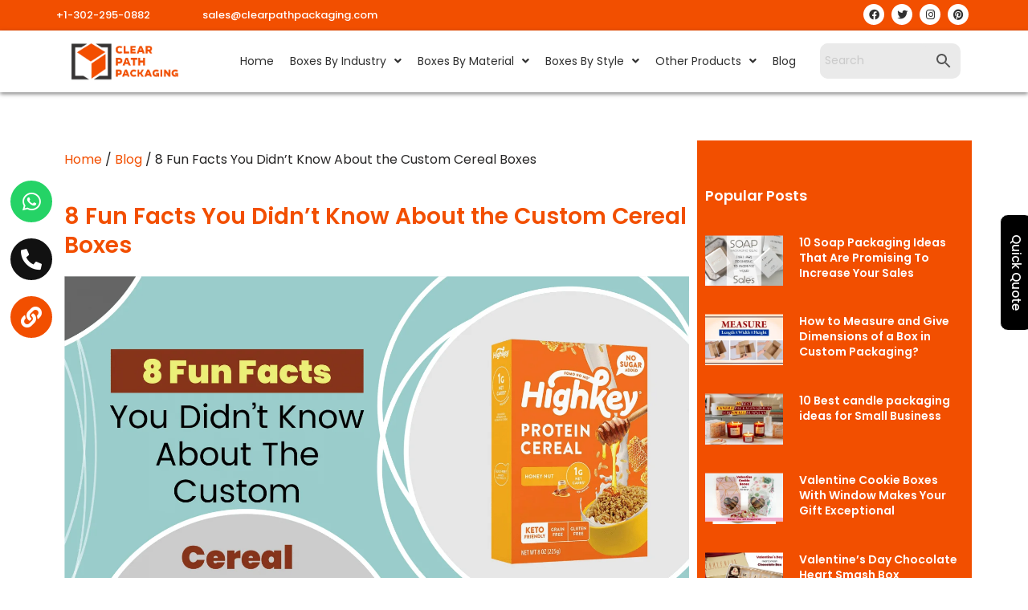

--- FILE ---
content_type: text/html; charset=UTF-8
request_url: https://clearpathpackaging.com/8-fun-facts-you-didnt-know-about-the-custom-cereal-boxes/
body_size: 51291
content:
<!DOCTYPE html>
<html lang="en-US">

<head>
	
	<meta charset="UTF-8">
	<meta name="viewport" content="width=device-width, initial-scale=1, minimum-scale=1">
	<link rel="profile" href="http://gmpg.org/xfn/11">
			<link rel="pingback" href="https://clearpathpackaging.com/xmlrpc.php">
		<meta name='robots' content='index, follow, max-image-preview:large, max-snippet:-1, max-video-preview:-1' />
	<style>img:is([sizes="auto" i], [sizes^="auto," i]) { contain-intrinsic-size: 3000px 1500px }</style>
	
	<!-- This site is optimized with the Yoast SEO plugin v25.8 - https://yoast.com/wordpress/plugins/seo/ -->
	<title>Discover 8 Fun Facts About the Custom Cereal Boxes</title>
	<meta name="description" content="A custom cereal box is a type of packaging used by food manufacturers to sell and advertise their products." />
	<link rel="canonical" href="https://clearpathpackaging.com/8-fun-facts-you-didnt-know-about-the-custom-cereal-boxes/" />
	<meta property="og:locale" content="en_US" />
	<meta property="og:type" content="article" />
	<meta property="og:title" content="Discover 8 Fun Facts About the Custom Cereal Boxes" />
	<meta property="og:description" content="A custom cereal box is a type of packaging used by food manufacturers to sell and advertise their products." />
	<meta property="og:url" content="https://clearpathpackaging.com/8-fun-facts-you-didnt-know-about-the-custom-cereal-boxes/" />
	<meta property="og:site_name" content="Clear Path Packaging" />
	<meta property="article:published_time" content="2022-01-24T10:09:41+00:00" />
	<meta property="article:modified_time" content="2022-05-11T18:22:34+00:00" />
	<meta property="og:image" content="https://clearpathpackaging.com/wp-content/uploads/2022/01/Cereal-Boxes.png" />
	<meta property="og:image:width" content="1921" />
	<meta property="og:image:height" content="1081" />
	<meta property="og:image:type" content="image/png" />
	<meta name="author" content="admin" />
	<meta name="twitter:card" content="summary_large_image" />
	<meta name="twitter:label1" content="Written by" />
	<meta name="twitter:data1" content="admin" />
	<meta name="twitter:label2" content="Est. reading time" />
	<meta name="twitter:data2" content="4 minutes" />
	<!-- / Yoast SEO plugin. -->


<link rel='dns-prefetch' href='//fonts.googleapis.com' />
<link rel="alternate" type="application/rss+xml" title="Clear Path Packaging &raquo; Feed" href="https://clearpathpackaging.com/feed/" />
<link rel="alternate" type="application/rss+xml" title="Clear Path Packaging &raquo; Comments Feed" href="https://clearpathpackaging.com/comments/feed/" />
<link rel="alternate" type="application/rss+xml" title="Clear Path Packaging &raquo; 8 Fun Facts You Didn&#8217;t Know About the Custom Cereal Boxes Comments Feed" href="https://clearpathpackaging.com/8-fun-facts-you-didnt-know-about-the-custom-cereal-boxes/feed/" />
<script>
window._wpemojiSettings = {"baseUrl":"https:\/\/s.w.org\/images\/core\/emoji\/16.0.1\/72x72\/","ext":".png","svgUrl":"https:\/\/s.w.org\/images\/core\/emoji\/16.0.1\/svg\/","svgExt":".svg","source":{"concatemoji":"https:\/\/clearpathpackaging.com\/wp-includes\/js\/wp-emoji-release.min.js?ver=6.8.3"}};
/*! This file is auto-generated */
!function(s,n){var o,i,e;function c(e){try{var t={supportTests:e,timestamp:(new Date).valueOf()};sessionStorage.setItem(o,JSON.stringify(t))}catch(e){}}function p(e,t,n){e.clearRect(0,0,e.canvas.width,e.canvas.height),e.fillText(t,0,0);var t=new Uint32Array(e.getImageData(0,0,e.canvas.width,e.canvas.height).data),a=(e.clearRect(0,0,e.canvas.width,e.canvas.height),e.fillText(n,0,0),new Uint32Array(e.getImageData(0,0,e.canvas.width,e.canvas.height).data));return t.every(function(e,t){return e===a[t]})}function u(e,t){e.clearRect(0,0,e.canvas.width,e.canvas.height),e.fillText(t,0,0);for(var n=e.getImageData(16,16,1,1),a=0;a<n.data.length;a++)if(0!==n.data[a])return!1;return!0}function f(e,t,n,a){switch(t){case"flag":return n(e,"\ud83c\udff3\ufe0f\u200d\u26a7\ufe0f","\ud83c\udff3\ufe0f\u200b\u26a7\ufe0f")?!1:!n(e,"\ud83c\udde8\ud83c\uddf6","\ud83c\udde8\u200b\ud83c\uddf6")&&!n(e,"\ud83c\udff4\udb40\udc67\udb40\udc62\udb40\udc65\udb40\udc6e\udb40\udc67\udb40\udc7f","\ud83c\udff4\u200b\udb40\udc67\u200b\udb40\udc62\u200b\udb40\udc65\u200b\udb40\udc6e\u200b\udb40\udc67\u200b\udb40\udc7f");case"emoji":return!a(e,"\ud83e\udedf")}return!1}function g(e,t,n,a){var r="undefined"!=typeof WorkerGlobalScope&&self instanceof WorkerGlobalScope?new OffscreenCanvas(300,150):s.createElement("canvas"),o=r.getContext("2d",{willReadFrequently:!0}),i=(o.textBaseline="top",o.font="600 32px Arial",{});return e.forEach(function(e){i[e]=t(o,e,n,a)}),i}function t(e){var t=s.createElement("script");t.src=e,t.defer=!0,s.head.appendChild(t)}"undefined"!=typeof Promise&&(o="wpEmojiSettingsSupports",i=["flag","emoji"],n.supports={everything:!0,everythingExceptFlag:!0},e=new Promise(function(e){s.addEventListener("DOMContentLoaded",e,{once:!0})}),new Promise(function(t){var n=function(){try{var e=JSON.parse(sessionStorage.getItem(o));if("object"==typeof e&&"number"==typeof e.timestamp&&(new Date).valueOf()<e.timestamp+604800&&"object"==typeof e.supportTests)return e.supportTests}catch(e){}return null}();if(!n){if("undefined"!=typeof Worker&&"undefined"!=typeof OffscreenCanvas&&"undefined"!=typeof URL&&URL.createObjectURL&&"undefined"!=typeof Blob)try{var e="postMessage("+g.toString()+"("+[JSON.stringify(i),f.toString(),p.toString(),u.toString()].join(",")+"));",a=new Blob([e],{type:"text/javascript"}),r=new Worker(URL.createObjectURL(a),{name:"wpTestEmojiSupports"});return void(r.onmessage=function(e){c(n=e.data),r.terminate(),t(n)})}catch(e){}c(n=g(i,f,p,u))}t(n)}).then(function(e){for(var t in e)n.supports[t]=e[t],n.supports.everything=n.supports.everything&&n.supports[t],"flag"!==t&&(n.supports.everythingExceptFlag=n.supports.everythingExceptFlag&&n.supports[t]);n.supports.everythingExceptFlag=n.supports.everythingExceptFlag&&!n.supports.flag,n.DOMReady=!1,n.readyCallback=function(){n.DOMReady=!0}}).then(function(){return e}).then(function(){var e;n.supports.everything||(n.readyCallback(),(e=n.source||{}).concatemoji?t(e.concatemoji):e.wpemoji&&e.twemoji&&(t(e.twemoji),t(e.wpemoji)))}))}((window,document),window._wpemojiSettings);
</script>
<style id='wp-emoji-styles-inline-css'>

	img.wp-smiley, img.emoji {
		display: inline !important;
		border: none !important;
		box-shadow: none !important;
		height: 1em !important;
		width: 1em !important;
		margin: 0 0.07em !important;
		vertical-align: -0.1em !important;
		background: none !important;
		padding: 0 !important;
	}
</style>
<link rel='stylesheet' id='wp-block-library-css' href='https://clearpathpackaging.com/wp-includes/css/dist/block-library/style.min.css?ver=6.8.3' media='all' />
<style id='classic-theme-styles-inline-css'>
/*! This file is auto-generated */
.wp-block-button__link{color:#fff;background-color:#32373c;border-radius:9999px;box-shadow:none;text-decoration:none;padding:calc(.667em + 2px) calc(1.333em + 2px);font-size:1.125em}.wp-block-file__button{background:#32373c;color:#fff;text-decoration:none}
</style>
<style id='pdfp-pdfposter-style-inline-css'>
.wp-block-pdfp-pdf-poster{overflow:hidden}.pdfp_wrapper .pdf{position:relative}.pdfp_wrapper.pdfp_popup_enabled .iframe_wrapper{display:none}.pdfp_wrapper.pdfp_popup_enabled .iframe_wrapper:fullscreen{display:block}.pdfp_wrapper .iframe_wrapper{height:100%;width:100%}.pdfp_wrapper .iframe_wrapper:fullscreen iframe{height:100vh!important}.pdfp_wrapper .iframe_wrapper iframe{width:100%}.pdfp_wrapper .iframe_wrapper .close{background:#fff;border:1px solid #ddd;border-radius:3px;color:#222;cursor:pointer;display:none;font-family:sans-serif;font-size:36px;line-height:100%;padding:0 7px;position:absolute;right:12px;top:35px;z-index:9999}.pdfp_wrapper .iframe_wrapper:fullscreen .close{display:block}.pdfp_wrapper .pdfp_fullscreen_close{display:none}.pdfp_wrapper.pdfp_fullscreen_opened .pdfp_fullscreen_close{align-items:center;background:#fff;border-radius:3px;color:#222;cursor:pointer;display:flex;font-size:35px;height:30px;justify-content:center;overflow:hidden;padding-bottom:4px;position:fixed;right:20px;top:20px;width:32px}.pdfp_wrapper.pdfp_fullscreen_opened .pdfp_fullscreen_overlay{background:#2229;height:100%;left:0;position:fixed;top:0;width:100%}.pdfp_wrapper.pdfp_fullscreen_opened .iframe_wrapper{display:block;height:90vh;left:50%;max-width:95%;position:fixed;top:50%;transform:translate(-50%,-50%);width:900px;z-index:99999999999}.pdfp_wrapper iframe{border:none;outline:none}.pdfp-adobe-viewer{border:1px solid #ddd;border-radius:3px;cursor:pointer;outline:none;text-decoration:none}.pdfp_download{margin-right:15px}.cta_wrapper{display:flex;gap:10px;margin-bottom:10px;text-align:left}.cta_wrapper a{text-decoration:none!important}.cta_wrapper button{cursor:pointer}.pdfp_wrapper p{margin:10px 0;text-align:center}.popout-disabled{height:50px;position:absolute;right:12px;top:12px;width:50px}.pdfp_wrapper iframe{max-width:100%}.ViewSDK_hideOverflow[data-align=center]{margin-left:auto;margin-right:auto}.ViewSDK_hideOverflow[data-align=left]{margin-right:auto}.ViewSDK_hideOverflow[data-align=right]{margin-left:auto}@media screen and (max-width:768px){.pdfp_wrapper iframe{height:calc(100vw + 120px)}}@media screen and (max-width:576px){.cta_wrapper .pdfp_download{margin-bottom:10px;margin-right:0}.cta_wrapper .pdfp_download button{margin-right:0!important}.cta_wrapper{align-items:center;display:flex;flex-direction:column}}
.pdfp_wrapper .pdf{position:relative}.pdfp_wrapper .iframe_wrapper{height:100%;width:100%}.pdfp_wrapper .iframe_wrapper:fullscreen iframe{height:100vh!important}.pdfp_wrapper .iframe_wrapper iframe{width:100%}.pdfp_wrapper .iframe_wrapper .close{background:#fff;border:1px solid #ddd;border-radius:3px;color:#222;cursor:pointer;display:none;font-family:sans-serif;font-size:36px;line-height:100%;padding:0 7px;position:absolute;right:12px;top:35px;z-index:9999}.pdfp_wrapper .iframe_wrapper:fullscreen .close{display:block}.pdfp-adobe-viewer{border:1px solid #ddd;border-radius:3px;cursor:pointer;outline:none;text-decoration:none}.pdfp_download{margin-right:15px}.cta_wrapper{margin-bottom:10px}.pdfp_wrapper p{margin:10px 0;text-align:center}.popout-disabled{height:50px;position:absolute;right:12px;top:12px;width:50px}@media screen and (max-width:768px){.pdfp_wrapper iframe{height:calc(100vw + 120px)}}.ViewSDK_hideOverflow[data-align=center]{margin-left:auto;margin-right:auto}.ViewSDK_hideOverflow[data-align=left]{margin-right:auto}.ViewSDK_hideOverflow[data-align=right]{margin-left:auto}@media screen and (max-width:768px){.pdfp_wrapper iframe{height:calc(100vw + 120px)!important}}@media screen and (max-width:576px){.cta_wrapper .pdfp_download{margin-bottom:10px;margin-right:0}.cta_wrapper .pdfp_download button{margin-right:0!important}.cta_wrapper{align-items:center;display:flex;flex-direction:column}}

</style>
<style id='global-styles-inline-css'>
:root{--wp--preset--aspect-ratio--square: 1;--wp--preset--aspect-ratio--4-3: 4/3;--wp--preset--aspect-ratio--3-4: 3/4;--wp--preset--aspect-ratio--3-2: 3/2;--wp--preset--aspect-ratio--2-3: 2/3;--wp--preset--aspect-ratio--16-9: 16/9;--wp--preset--aspect-ratio--9-16: 9/16;--wp--preset--color--black: #000000;--wp--preset--color--cyan-bluish-gray: #abb8c3;--wp--preset--color--white: #ffffff;--wp--preset--color--pale-pink: #f78da7;--wp--preset--color--vivid-red: #cf2e2e;--wp--preset--color--luminous-vivid-orange: #ff6900;--wp--preset--color--luminous-vivid-amber: #fcb900;--wp--preset--color--light-green-cyan: #7bdcb5;--wp--preset--color--vivid-green-cyan: #00d084;--wp--preset--color--pale-cyan-blue: #8ed1fc;--wp--preset--color--vivid-cyan-blue: #0693e3;--wp--preset--color--vivid-purple: #9b51e0;--wp--preset--color--neve-link-color: var(--nv-primary-accent);--wp--preset--color--neve-link-hover-color: var(--nv-secondary-accent);--wp--preset--color--nv-site-bg: var(--nv-site-bg);--wp--preset--color--nv-light-bg: var(--nv-light-bg);--wp--preset--color--nv-dark-bg: var(--nv-dark-bg);--wp--preset--color--neve-text-color: var(--nv-text-color);--wp--preset--color--nv-text-dark-bg: var(--nv-text-dark-bg);--wp--preset--color--nv-c-1: var(--nv-c-1);--wp--preset--color--nv-c-2: var(--nv-c-2);--wp--preset--gradient--vivid-cyan-blue-to-vivid-purple: linear-gradient(135deg,rgba(6,147,227,1) 0%,rgb(155,81,224) 100%);--wp--preset--gradient--light-green-cyan-to-vivid-green-cyan: linear-gradient(135deg,rgb(122,220,180) 0%,rgb(0,208,130) 100%);--wp--preset--gradient--luminous-vivid-amber-to-luminous-vivid-orange: linear-gradient(135deg,rgba(252,185,0,1) 0%,rgba(255,105,0,1) 100%);--wp--preset--gradient--luminous-vivid-orange-to-vivid-red: linear-gradient(135deg,rgba(255,105,0,1) 0%,rgb(207,46,46) 100%);--wp--preset--gradient--very-light-gray-to-cyan-bluish-gray: linear-gradient(135deg,rgb(238,238,238) 0%,rgb(169,184,195) 100%);--wp--preset--gradient--cool-to-warm-spectrum: linear-gradient(135deg,rgb(74,234,220) 0%,rgb(151,120,209) 20%,rgb(207,42,186) 40%,rgb(238,44,130) 60%,rgb(251,105,98) 80%,rgb(254,248,76) 100%);--wp--preset--gradient--blush-light-purple: linear-gradient(135deg,rgb(255,206,236) 0%,rgb(152,150,240) 100%);--wp--preset--gradient--blush-bordeaux: linear-gradient(135deg,rgb(254,205,165) 0%,rgb(254,45,45) 50%,rgb(107,0,62) 100%);--wp--preset--gradient--luminous-dusk: linear-gradient(135deg,rgb(255,203,112) 0%,rgb(199,81,192) 50%,rgb(65,88,208) 100%);--wp--preset--gradient--pale-ocean: linear-gradient(135deg,rgb(255,245,203) 0%,rgb(182,227,212) 50%,rgb(51,167,181) 100%);--wp--preset--gradient--electric-grass: linear-gradient(135deg,rgb(202,248,128) 0%,rgb(113,206,126) 100%);--wp--preset--gradient--midnight: linear-gradient(135deg,rgb(2,3,129) 0%,rgb(40,116,252) 100%);--wp--preset--font-size--small: 13px;--wp--preset--font-size--medium: 20px;--wp--preset--font-size--large: 36px;--wp--preset--font-size--x-large: 42px;--wp--preset--spacing--20: 0.44rem;--wp--preset--spacing--30: 0.67rem;--wp--preset--spacing--40: 1rem;--wp--preset--spacing--50: 1.5rem;--wp--preset--spacing--60: 2.25rem;--wp--preset--spacing--70: 3.38rem;--wp--preset--spacing--80: 5.06rem;--wp--preset--shadow--natural: 6px 6px 9px rgba(0, 0, 0, 0.2);--wp--preset--shadow--deep: 12px 12px 50px rgba(0, 0, 0, 0.4);--wp--preset--shadow--sharp: 6px 6px 0px rgba(0, 0, 0, 0.2);--wp--preset--shadow--outlined: 6px 6px 0px -3px rgba(255, 255, 255, 1), 6px 6px rgba(0, 0, 0, 1);--wp--preset--shadow--crisp: 6px 6px 0px rgba(0, 0, 0, 1);}:where(.is-layout-flex){gap: 0.5em;}:where(.is-layout-grid){gap: 0.5em;}body .is-layout-flex{display: flex;}.is-layout-flex{flex-wrap: wrap;align-items: center;}.is-layout-flex > :is(*, div){margin: 0;}body .is-layout-grid{display: grid;}.is-layout-grid > :is(*, div){margin: 0;}:where(.wp-block-columns.is-layout-flex){gap: 2em;}:where(.wp-block-columns.is-layout-grid){gap: 2em;}:where(.wp-block-post-template.is-layout-flex){gap: 1.25em;}:where(.wp-block-post-template.is-layout-grid){gap: 1.25em;}.has-black-color{color: var(--wp--preset--color--black) !important;}.has-cyan-bluish-gray-color{color: var(--wp--preset--color--cyan-bluish-gray) !important;}.has-white-color{color: var(--wp--preset--color--white) !important;}.has-pale-pink-color{color: var(--wp--preset--color--pale-pink) !important;}.has-vivid-red-color{color: var(--wp--preset--color--vivid-red) !important;}.has-luminous-vivid-orange-color{color: var(--wp--preset--color--luminous-vivid-orange) !important;}.has-luminous-vivid-amber-color{color: var(--wp--preset--color--luminous-vivid-amber) !important;}.has-light-green-cyan-color{color: var(--wp--preset--color--light-green-cyan) !important;}.has-vivid-green-cyan-color{color: var(--wp--preset--color--vivid-green-cyan) !important;}.has-pale-cyan-blue-color{color: var(--wp--preset--color--pale-cyan-blue) !important;}.has-vivid-cyan-blue-color{color: var(--wp--preset--color--vivid-cyan-blue) !important;}.has-vivid-purple-color{color: var(--wp--preset--color--vivid-purple) !important;}.has-neve-link-color-color{color: var(--wp--preset--color--neve-link-color) !important;}.has-neve-link-hover-color-color{color: var(--wp--preset--color--neve-link-hover-color) !important;}.has-nv-site-bg-color{color: var(--wp--preset--color--nv-site-bg) !important;}.has-nv-light-bg-color{color: var(--wp--preset--color--nv-light-bg) !important;}.has-nv-dark-bg-color{color: var(--wp--preset--color--nv-dark-bg) !important;}.has-neve-text-color-color{color: var(--wp--preset--color--neve-text-color) !important;}.has-nv-text-dark-bg-color{color: var(--wp--preset--color--nv-text-dark-bg) !important;}.has-nv-c-1-color{color: var(--wp--preset--color--nv-c-1) !important;}.has-nv-c-2-color{color: var(--wp--preset--color--nv-c-2) !important;}.has-black-background-color{background-color: var(--wp--preset--color--black) !important;}.has-cyan-bluish-gray-background-color{background-color: var(--wp--preset--color--cyan-bluish-gray) !important;}.has-white-background-color{background-color: var(--wp--preset--color--white) !important;}.has-pale-pink-background-color{background-color: var(--wp--preset--color--pale-pink) !important;}.has-vivid-red-background-color{background-color: var(--wp--preset--color--vivid-red) !important;}.has-luminous-vivid-orange-background-color{background-color: var(--wp--preset--color--luminous-vivid-orange) !important;}.has-luminous-vivid-amber-background-color{background-color: var(--wp--preset--color--luminous-vivid-amber) !important;}.has-light-green-cyan-background-color{background-color: var(--wp--preset--color--light-green-cyan) !important;}.has-vivid-green-cyan-background-color{background-color: var(--wp--preset--color--vivid-green-cyan) !important;}.has-pale-cyan-blue-background-color{background-color: var(--wp--preset--color--pale-cyan-blue) !important;}.has-vivid-cyan-blue-background-color{background-color: var(--wp--preset--color--vivid-cyan-blue) !important;}.has-vivid-purple-background-color{background-color: var(--wp--preset--color--vivid-purple) !important;}.has-neve-link-color-background-color{background-color: var(--wp--preset--color--neve-link-color) !important;}.has-neve-link-hover-color-background-color{background-color: var(--wp--preset--color--neve-link-hover-color) !important;}.has-nv-site-bg-background-color{background-color: var(--wp--preset--color--nv-site-bg) !important;}.has-nv-light-bg-background-color{background-color: var(--wp--preset--color--nv-light-bg) !important;}.has-nv-dark-bg-background-color{background-color: var(--wp--preset--color--nv-dark-bg) !important;}.has-neve-text-color-background-color{background-color: var(--wp--preset--color--neve-text-color) !important;}.has-nv-text-dark-bg-background-color{background-color: var(--wp--preset--color--nv-text-dark-bg) !important;}.has-nv-c-1-background-color{background-color: var(--wp--preset--color--nv-c-1) !important;}.has-nv-c-2-background-color{background-color: var(--wp--preset--color--nv-c-2) !important;}.has-black-border-color{border-color: var(--wp--preset--color--black) !important;}.has-cyan-bluish-gray-border-color{border-color: var(--wp--preset--color--cyan-bluish-gray) !important;}.has-white-border-color{border-color: var(--wp--preset--color--white) !important;}.has-pale-pink-border-color{border-color: var(--wp--preset--color--pale-pink) !important;}.has-vivid-red-border-color{border-color: var(--wp--preset--color--vivid-red) !important;}.has-luminous-vivid-orange-border-color{border-color: var(--wp--preset--color--luminous-vivid-orange) !important;}.has-luminous-vivid-amber-border-color{border-color: var(--wp--preset--color--luminous-vivid-amber) !important;}.has-light-green-cyan-border-color{border-color: var(--wp--preset--color--light-green-cyan) !important;}.has-vivid-green-cyan-border-color{border-color: var(--wp--preset--color--vivid-green-cyan) !important;}.has-pale-cyan-blue-border-color{border-color: var(--wp--preset--color--pale-cyan-blue) !important;}.has-vivid-cyan-blue-border-color{border-color: var(--wp--preset--color--vivid-cyan-blue) !important;}.has-vivid-purple-border-color{border-color: var(--wp--preset--color--vivid-purple) !important;}.has-neve-link-color-border-color{border-color: var(--wp--preset--color--neve-link-color) !important;}.has-neve-link-hover-color-border-color{border-color: var(--wp--preset--color--neve-link-hover-color) !important;}.has-nv-site-bg-border-color{border-color: var(--wp--preset--color--nv-site-bg) !important;}.has-nv-light-bg-border-color{border-color: var(--wp--preset--color--nv-light-bg) !important;}.has-nv-dark-bg-border-color{border-color: var(--wp--preset--color--nv-dark-bg) !important;}.has-neve-text-color-border-color{border-color: var(--wp--preset--color--neve-text-color) !important;}.has-nv-text-dark-bg-border-color{border-color: var(--wp--preset--color--nv-text-dark-bg) !important;}.has-nv-c-1-border-color{border-color: var(--wp--preset--color--nv-c-1) !important;}.has-nv-c-2-border-color{border-color: var(--wp--preset--color--nv-c-2) !important;}.has-vivid-cyan-blue-to-vivid-purple-gradient-background{background: var(--wp--preset--gradient--vivid-cyan-blue-to-vivid-purple) !important;}.has-light-green-cyan-to-vivid-green-cyan-gradient-background{background: var(--wp--preset--gradient--light-green-cyan-to-vivid-green-cyan) !important;}.has-luminous-vivid-amber-to-luminous-vivid-orange-gradient-background{background: var(--wp--preset--gradient--luminous-vivid-amber-to-luminous-vivid-orange) !important;}.has-luminous-vivid-orange-to-vivid-red-gradient-background{background: var(--wp--preset--gradient--luminous-vivid-orange-to-vivid-red) !important;}.has-very-light-gray-to-cyan-bluish-gray-gradient-background{background: var(--wp--preset--gradient--very-light-gray-to-cyan-bluish-gray) !important;}.has-cool-to-warm-spectrum-gradient-background{background: var(--wp--preset--gradient--cool-to-warm-spectrum) !important;}.has-blush-light-purple-gradient-background{background: var(--wp--preset--gradient--blush-light-purple) !important;}.has-blush-bordeaux-gradient-background{background: var(--wp--preset--gradient--blush-bordeaux) !important;}.has-luminous-dusk-gradient-background{background: var(--wp--preset--gradient--luminous-dusk) !important;}.has-pale-ocean-gradient-background{background: var(--wp--preset--gradient--pale-ocean) !important;}.has-electric-grass-gradient-background{background: var(--wp--preset--gradient--electric-grass) !important;}.has-midnight-gradient-background{background: var(--wp--preset--gradient--midnight) !important;}.has-small-font-size{font-size: var(--wp--preset--font-size--small) !important;}.has-medium-font-size{font-size: var(--wp--preset--font-size--medium) !important;}.has-large-font-size{font-size: var(--wp--preset--font-size--large) !important;}.has-x-large-font-size{font-size: var(--wp--preset--font-size--x-large) !important;}
:where(.wp-block-post-template.is-layout-flex){gap: 1.25em;}:where(.wp-block-post-template.is-layout-grid){gap: 1.25em;}
:where(.wp-block-columns.is-layout-flex){gap: 2em;}:where(.wp-block-columns.is-layout-grid){gap: 2em;}
:root :where(.wp-block-pullquote){font-size: 1.5em;line-height: 1.6;}
</style>
<link rel='stylesheet' id='pdfp-public-css' href='https://clearpathpackaging.com/wp-content/plugins/pdf-poster/build/public.css?ver=2.3.0' media='all' />
<link rel='stylesheet' id='woocommerce-layout-css' href='https://clearpathpackaging.com/wp-content/plugins/woocommerce/assets/css/woocommerce-layout.css?ver=10.1.3' media='all' />
<link rel='stylesheet' id='woocommerce-smallscreen-css' href='https://clearpathpackaging.com/wp-content/plugins/woocommerce/assets/css/woocommerce-smallscreen.css?ver=10.1.3' media='only screen and (max-width: 768px)' />
<link rel='stylesheet' id='woocommerce-general-css' href='https://clearpathpackaging.com/wp-content/plugins/woocommerce/assets/css/woocommerce.css?ver=10.1.3' media='all' />
<style id='woocommerce-inline-inline-css'>
.woocommerce form .form-row .required { visibility: visible; }
</style>
<link rel='stylesheet' id='aws-style-css' href='https://clearpathpackaging.com/wp-content/plugins/advanced-woo-search/assets/css/common.min.css?ver=3.42' media='all' />
<link rel='stylesheet' id='brands-styles-css' href='https://clearpathpackaging.com/wp-content/plugins/woocommerce/assets/css/brands.css?ver=10.1.3' media='all' />
<link rel='stylesheet' id='neve-woocommerce-css' href='https://clearpathpackaging.com/wp-content/themes/neve/assets/css/woocommerce.min.css?ver=3.8.1' media='all' />
<link rel='stylesheet' id='neve-style-css' href='https://clearpathpackaging.com/wp-content/themes/neve/style-main-new.min.css?ver=3.8.1' media='all' />
<style id='neve-style-inline-css'>
.nv-meta-list li.meta:not(:last-child):after { content:"/" }.nv-meta-list .no-mobile{
			display:none;
		}.nv-meta-list li.last::after{
			content: ""!important;
		}@media (min-width: 769px) {
			.nv-meta-list .no-mobile {
				display: inline-block;
			}
			.nv-meta-list li.last:not(:last-child)::after {
		 		content: "/" !important;
			}
		}
 :root{ --container: 748px;--postwidth:100%; --primarybtnbg: var(--nv-primary-accent); --primarybtnhoverbg: var(--nv-primary-accent); --primarybtncolor: #fff; --secondarybtncolor: var(--nv-primary-accent); --primarybtnhovercolor: #fff; --secondarybtnhovercolor: var(--nv-primary-accent);--primarybtnborderradius:3px;--secondarybtnborderradius:3px;--secondarybtnborderwidth:3px;--btnpadding:13px 15px;--primarybtnpadding:13px 15px;--secondarybtnpadding:calc(13px - 3px) calc(15px - 3px); --bodyfontfamily: Poppins; --bodyfontsize: 15px; --bodylineheight: 1.6; --bodyletterspacing: 0px; --bodyfontweight: 400; --h1fontsize: 36px; --h1fontweight: 700; --h1lineheight: 1.2; --h1letterspacing: 0px; --h1texttransform: none; --h2fontsize: 28px; --h2fontweight: 700; --h2lineheight: 1.3; --h2letterspacing: 0px; --h2texttransform: none; --h3fontsize: 24px; --h3fontweight: 700; --h3lineheight: 1.4; --h3letterspacing: 0px; --h3texttransform: none; --h4fontsize: 20px; --h4fontweight: 700; --h4lineheight: 1.6; --h4letterspacing: 0px; --h4texttransform: none; --h5fontsize: 16px; --h5fontweight: 700; --h5lineheight: 1.6; --h5letterspacing: 0px; --h5texttransform: none; --h6fontsize: 14px; --h6fontweight: 700; --h6lineheight: 1.6; --h6letterspacing: 0px; --h6texttransform: none;--formfieldborderwidth:2px;--formfieldborderradius:3px; --formfieldbgcolor: var(--nv-site-bg); --formfieldbordercolor: #dddddd; --formfieldcolor: var(--nv-text-color);--formfieldpadding:10px 12px; } .single-post-container .alignfull > [class*="__inner-container"], .single-post-container .alignwide > [class*="__inner-container"]{ max-width:718px } .single-product .alignfull > [class*="__inner-container"], .single-product .alignwide > [class*="__inner-container"]{ max-width:718px } .nv-meta-list{ --avatarsize: 20px; } .single .nv-meta-list{ --avatarsize: 20px; } .nv-post-cover{ --height: 250px;--padding:40px 15px;--justify: flex-start; --textalign: left; --valign: center; } .nv-post-cover .nv-title-meta-wrap, .nv-page-title-wrap, .entry-header{ --textalign: left; } .nv-is-boxed.nv-title-meta-wrap{ --padding:40px 15px; --bgcolor: var(--nv-dark-bg); } .nv-overlay{ --opacity: 50; --blendmode: normal; } .nv-is-boxed.nv-comments-wrap{ --padding:20px; } .nv-is-boxed.comment-respond{ --padding:20px; } .single:not(.single-product), .page{ --c-vspace:0 0 0 0;; } .global-styled{ --bgcolor: var(--nv-site-bg); } .header-top{ --rowbcolor: var(--nv-light-bg); --color: var(--nv-text-color); --bgcolor: var(--nv-site-bg); } .header-main{ --rowbcolor: var(--nv-light-bg); --color: var(--nv-text-color); --bgcolor: var(--nv-site-bg); } .header-bottom{ --rowbcolor: var(--nv-light-bg); --color: var(--nv-text-color); --bgcolor: var(--nv-site-bg); } .header-menu-sidebar-bg{ --justify: flex-start; --textalign: left;--flexg: 1;--wrapdropdownwidth: auto; --color: var(--nv-text-color); --bgcolor: var(--nv-site-bg); } .header-menu-sidebar{ width: 360px; } .builder-item--logo{ --maxwidth: 120px; --fs: 24px;--padding:10px 0;--margin:0; --textalign: left;--justify: flex-start; } .builder-item--nav-icon,.header-menu-sidebar .close-sidebar-panel .navbar-toggle{ --borderradius:0; } .builder-item--nav-icon{ --label-margin:0 5px 0 0;;--padding:10px 15px;--margin:0; } .builder-item--primary-menu{ --hovercolor: var(--nv-secondary-accent); --hovertextcolor: var(--nv-text-color); --activecolor: var(--nv-primary-accent); --spacing: 20px; --height: 25px;--padding:0;--margin:0; --fontsize: 1em; --lineheight: 1.6; --letterspacing: 0px; --fontweight: 500; --texttransform: none; --iconsize: 1em; } .hfg-is-group.has-primary-menu .inherit-ff{ --inheritedfw: 500; } .footer-top-inner .row{ grid-template-columns:1fr 1fr 1fr; --valign: flex-start; } .footer-top{ --rowbcolor: var(--nv-light-bg); --color: var(--nv-text-color); --bgcolor: var(--nv-site-bg); } .footer-main-inner .row{ grid-template-columns:1fr 1fr 1fr; --valign: flex-start; } .footer-main{ --rowbcolor: var(--nv-light-bg); --color: var(--nv-text-color); --bgcolor: var(--nv-site-bg); } .footer-bottom-inner .row{ grid-template-columns:1fr 1fr 1fr; --valign: flex-start; } .footer-bottom{ --rowbcolor: var(--nv-light-bg); --color: var(--nv-text-dark-bg); --bgcolor: var(--nv-dark-bg); } @media(min-width: 576px){ :root{ --container: 992px;--postwidth:50%;--btnpadding:13px 15px;--primarybtnpadding:13px 15px;--secondarybtnpadding:calc(13px - 3px) calc(15px - 3px); --bodyfontsize: 16px; --bodylineheight: 1.6; --bodyletterspacing: 0px; --h1fontsize: 38px; --h1lineheight: 1.2; --h1letterspacing: 0px; --h2fontsize: 30px; --h2lineheight: 1.2; --h2letterspacing: 0px; --h3fontsize: 26px; --h3lineheight: 1.4; --h3letterspacing: 0px; --h4fontsize: 22px; --h4lineheight: 1.5; --h4letterspacing: 0px; --h5fontsize: 18px; --h5lineheight: 1.6; --h5letterspacing: 0px; --h6fontsize: 14px; --h6lineheight: 1.6; --h6letterspacing: 0px; } .single-post-container .alignfull > [class*="__inner-container"], .single-post-container .alignwide > [class*="__inner-container"]{ max-width:962px } .single-product .alignfull > [class*="__inner-container"], .single-product .alignwide > [class*="__inner-container"]{ max-width:962px } .nv-meta-list{ --avatarsize: 20px; } .single .nv-meta-list{ --avatarsize: 20px; } .nv-post-cover{ --height: 320px;--padding:60px 30px;--justify: flex-start; --textalign: left; --valign: center; } .nv-post-cover .nv-title-meta-wrap, .nv-page-title-wrap, .entry-header{ --textalign: left; } .nv-is-boxed.nv-title-meta-wrap{ --padding:60px 30px; } .nv-is-boxed.nv-comments-wrap{ --padding:30px; } .nv-is-boxed.comment-respond{ --padding:30px; } .single:not(.single-product), .page{ --c-vspace:0 0 0 0;; } .header-menu-sidebar-bg{ --justify: flex-start; --textalign: left;--flexg: 1;--wrapdropdownwidth: auto; } .header-menu-sidebar{ width: 360px; } .builder-item--logo{ --maxwidth: 120px; --fs: 24px;--padding:10px 0;--margin:0; --textalign: left;--justify: flex-start; } .builder-item--nav-icon{ --label-margin:0 5px 0 0;;--padding:10px 15px;--margin:0; } .builder-item--primary-menu{ --spacing: 20px; --height: 25px;--padding:0;--margin:0; --fontsize: 1em; --lineheight: 1.6; --letterspacing: 0px; --iconsize: 1em; } }@media(min-width: 960px){ :root{ --container: 1170px;--postwidth:33.333333333333%;--btnpadding:13px 15px;--primarybtnpadding:13px 15px;--secondarybtnpadding:calc(13px - 3px) calc(15px - 3px); --bodyfontsize: 16px; --bodylineheight: 1.7; --bodyletterspacing: 0px; --h1fontsize: 40px; --h1lineheight: 1.1; --h1letterspacing: 0px; --h2fontsize: 32px; --h2lineheight: 1.2; --h2letterspacing: 0px; --h3fontsize: 28px; --h3lineheight: 1.4; --h3letterspacing: 0px; --h4fontsize: 24px; --h4lineheight: 1.5; --h4letterspacing: 0px; --h5fontsize: 20px; --h5lineheight: 1.6; --h5letterspacing: 0px; --h6fontsize: 16px; --h6lineheight: 1.6; --h6letterspacing: 0px; } body:not(.single):not(.archive):not(.blog):not(.search):not(.error404) .neve-main > .container .col, body.post-type-archive-course .neve-main > .container .col, body.post-type-archive-llms_membership .neve-main > .container .col{ max-width: 100%; } body:not(.single):not(.archive):not(.blog):not(.search):not(.error404) .nv-sidebar-wrap, body.post-type-archive-course .nv-sidebar-wrap, body.post-type-archive-llms_membership .nv-sidebar-wrap{ max-width: 0%; } .neve-main > .archive-container .nv-index-posts.col{ max-width: 100%; } .neve-main > .archive-container .nv-sidebar-wrap{ max-width: 0%; } .neve-main > .single-post-container .nv-single-post-wrap.col{ max-width: 100%; } .single-post-container .alignfull > [class*="__inner-container"], .single-post-container .alignwide > [class*="__inner-container"]{ max-width:1140px } .container-fluid.single-post-container .alignfull > [class*="__inner-container"], .container-fluid.single-post-container .alignwide > [class*="__inner-container"]{ max-width:calc(100% + 15px) } .neve-main > .single-post-container .nv-sidebar-wrap{ max-width: 0%; } .archive.woocommerce .neve-main > .shop-container .nv-shop.col{ max-width: 70%; } .archive.woocommerce .neve-main > .shop-container .nv-sidebar-wrap{ max-width: 30%; } .single-product .neve-main > .shop-container .nv-shop.col{ max-width: 100%; } .single-product .alignfull > [class*="__inner-container"], .single-product .alignwide > [class*="__inner-container"]{ max-width:1140px } .single-product .container-fluid .alignfull > [class*="__inner-container"], .single-product .alignwide > [class*="__inner-container"]{ max-width:calc(100% + 15px) } .single-product .neve-main > .shop-container .nv-sidebar-wrap{ max-width: 0%; } .nv-meta-list{ --avatarsize: 20px; } .single .nv-meta-list{ --avatarsize: 20px; } .nv-post-cover{ --height: 400px;--padding:10px 40px 60px 10px;;--justify: flex-start; --textalign: left; --valign: center; } .nv-post-cover .nv-title-meta-wrap, .nv-page-title-wrap, .entry-header{ --textalign: left; } .nv-is-boxed.nv-title-meta-wrap{ --padding:60px 40px; } .nv-is-boxed.nv-comments-wrap{ --padding:40px; } .nv-is-boxed.comment-respond{ --padding:40px; } .single:not(.single-product), .page{ --c-vspace:0 0 0 0;; } .header-menu-sidebar-bg{ --justify: flex-start; --textalign: left;--flexg: 1;--wrapdropdownwidth: auto; } .header-menu-sidebar{ width: 360px; } .builder-item--logo{ --maxwidth: 120px; --fs: 24px;--padding:10px 0;--margin:0; --textalign: left;--justify: flex-start; } .builder-item--nav-icon{ --label-margin:0 5px 0 0;;--padding:10px 15px;--margin:0; } .builder-item--primary-menu{ --spacing: 20px; --height: 25px;--padding:0;--margin:0; --fontsize: 1em; --lineheight: 1.6; --letterspacing: 0px; --iconsize: 1em; } }.nv-content-wrap .elementor a:not(.button):not(.wp-block-file__button){ text-decoration: none; }:root{--nv-primary-accent:#f24f00;--nv-secondary-accent:#303030;--nv-site-bg:#ffffff;--nv-light-bg:#f4f5f7;--nv-dark-bg:#121212;--nv-text-color:#272626;--nv-text-dark-bg:#ffffff;--nv-c-1:#9463ae;--nv-c-2:#be574b;--nv-fallback-ff:Arial, Helvetica, sans-serif;}
:root{--e-global-color-nvprimaryaccent:#f24f00;--e-global-color-nvsecondaryaccent:#303030;--e-global-color-nvsitebg:#ffffff;--e-global-color-nvlightbg:#f4f5f7;--e-global-color-nvdarkbg:#121212;--e-global-color-nvtextcolor:#272626;--e-global-color-nvtextdarkbg:#ffffff;--e-global-color-nvc1:#9463ae;--e-global-color-nvc2:#be574b;}
</style>
<link rel='stylesheet' id='font-awesome-all-css' href='https://clearpathpackaging.com/wp-content/plugins/jet-menu/assets/public/lib/font-awesome/css/all.min.css?ver=5.12.0' media='all' />
<link rel='stylesheet' id='font-awesome-v4-shims-css' href='https://clearpathpackaging.com/wp-content/plugins/jet-menu/assets/public/lib/font-awesome/css/v4-shims.min.css?ver=5.12.0' media='all' />
<link rel='stylesheet' id='jet-menu-public-styles-css' href='https://clearpathpackaging.com/wp-content/plugins/jet-menu/assets/public/css/public.css?ver=2.4.13' media='all' />
<link rel='stylesheet' id='elementor-frontend-css' href='https://clearpathpackaging.com/wp-content/uploads/elementor/css/custom-frontend.min.css?ver=1766431638' media='all' />
<link rel='stylesheet' id='widget-heading-css' href='https://clearpathpackaging.com/wp-content/plugins/elementor/assets/css/widget-heading.min.css?ver=3.31.2' media='all' />
<link rel='stylesheet' id='widget-form-css' href='https://clearpathpackaging.com/wp-content/plugins/elementor-pro/assets/css/widget-form.min.css?ver=3.31.2' media='all' />
<link rel='stylesheet' id='e-popup-css' href='https://clearpathpackaging.com/wp-content/plugins/elementor-pro/assets/css/conditionals/popup.min.css?ver=3.31.2' media='all' />
<link rel='stylesheet' id='widget-social-icons-css' href='https://clearpathpackaging.com/wp-content/plugins/elementor/assets/css/widget-social-icons.min.css?ver=3.31.2' media='all' />
<link rel='stylesheet' id='e-apple-webkit-css' href='https://clearpathpackaging.com/wp-content/uploads/elementor/css/custom-apple-webkit.min.css?ver=1766431638' media='all' />
<link rel='stylesheet' id='widget-image-css' href='https://clearpathpackaging.com/wp-content/plugins/elementor/assets/css/widget-image.min.css?ver=3.31.2' media='all' />
<link rel='stylesheet' id='e-sticky-css' href='https://clearpathpackaging.com/wp-content/plugins/elementor-pro/assets/css/modules/sticky.min.css?ver=3.31.2' media='all' />
<link rel='stylesheet' id='widget-nav-menu-css' href='https://clearpathpackaging.com/wp-content/uploads/elementor/css/custom-pro-widget-nav-menu.min.css?ver=1766431638' media='all' />
<link rel='stylesheet' id='widget-icon-list-css' href='https://clearpathpackaging.com/wp-content/uploads/elementor/css/custom-widget-icon-list.min.css?ver=1766431638' media='all' />
<link rel='stylesheet' id='widget-posts-css' href='https://clearpathpackaging.com/wp-content/plugins/elementor-pro/assets/css/widget-posts.min.css?ver=3.31.2' media='all' />
<link rel='stylesheet' id='elementor-icons-css' href='https://clearpathpackaging.com/wp-content/plugins/elementor/assets/lib/eicons/css/elementor-icons.min.css?ver=5.43.0' media='all' />
<link rel='stylesheet' id='elementor-post-7-css' href='https://clearpathpackaging.com/wp-content/uploads/elementor/css/post-7.css?ver=1766431638' media='all' />
<link rel='stylesheet' id='elementor-post-11887-css' href='https://clearpathpackaging.com/wp-content/uploads/elementor/css/post-11887.css?ver=1766431638' media='all' />
<link rel='stylesheet' id='elementor-post-7997-css' href='https://clearpathpackaging.com/wp-content/uploads/elementor/css/post-7997.css?ver=1766431638' media='all' />
<link rel='stylesheet' id='elementor-post-1499-css' href='https://clearpathpackaging.com/wp-content/uploads/elementor/css/post-1499.css?ver=1766431638' media='all' />
<link rel='stylesheet' id='elementor-post-8068-css' href='https://clearpathpackaging.com/wp-content/uploads/elementor/css/post-8068.css?ver=1766432858' media='all' />
<link rel='stylesheet' id='neve-google-font-poppins-css' href='//fonts.googleapis.com/css?family=Poppins%3A400%2C700%2C500&#038;display=swap&#038;ver=3.8.1' media='all' />
<link rel='stylesheet' id='elementor-gf-local-roboto-css' href='https://clearpathpackaging.com/wp-content/uploads/elementor/google-fonts/css/roboto.css?ver=1756198828' media='all' />
<link rel='stylesheet' id='elementor-gf-local-robotoslab-css' href='https://clearpathpackaging.com/wp-content/uploads/elementor/google-fonts/css/robotoslab.css?ver=1756198866' media='all' />
<link rel='stylesheet' id='elementor-gf-local-montserrat-css' href='https://clearpathpackaging.com/wp-content/uploads/elementor/google-fonts/css/montserrat.css?ver=1756198894' media='all' />
<link rel='stylesheet' id='elementor-gf-local-poppins-css' href='https://clearpathpackaging.com/wp-content/uploads/elementor/google-fonts/css/poppins.css?ver=1756198916' media='all' />
<link rel='stylesheet' id='elementor-gf-local-opensans-css' href='https://clearpathpackaging.com/wp-content/uploads/elementor/google-fonts/css/opensans.css?ver=1756198954' media='all' />
<link rel='stylesheet' id='elementor-icons-shared-0-css' href='https://clearpathpackaging.com/wp-content/plugins/elementor/assets/lib/font-awesome/css/fontawesome.min.css?ver=5.15.3' media='all' />
<link rel='stylesheet' id='elementor-icons-fa-brands-css' href='https://clearpathpackaging.com/wp-content/plugins/elementor/assets/lib/font-awesome/css/brands.min.css?ver=5.15.3' media='all' />
<link rel='stylesheet' id='elementor-icons-fa-solid-css' href='https://clearpathpackaging.com/wp-content/plugins/elementor/assets/lib/font-awesome/css/solid.min.css?ver=5.15.3' media='all' />
<link rel='stylesheet' id='elementor-icons-fa-regular-css' href='https://clearpathpackaging.com/wp-content/plugins/elementor/assets/lib/font-awesome/css/regular.min.css?ver=5.15.3' media='all' />
<script src="https://clearpathpackaging.com/wp-includes/js/jquery/jquery.min.js?ver=3.7.1" id="jquery-core-js"></script>
<script src="https://clearpathpackaging.com/wp-includes/js/jquery/jquery-migrate.min.js?ver=3.4.1" id="jquery-migrate-js"></script>
<script src="https://clearpathpackaging.com/wp-content/plugins/woocommerce/assets/js/jquery-blockui/jquery.blockUI.min.js?ver=2.7.0-wc.10.1.3" id="jquery-blockui-js" defer data-wp-strategy="defer"></script>
<script id="wc-add-to-cart-js-extra">
var wc_add_to_cart_params = {"ajax_url":"\/wp-admin\/admin-ajax.php","wc_ajax_url":"\/?wc-ajax=%%endpoint%%","i18n_view_cart":"View cart","cart_url":"https:\/\/clearpathpackaging.com\/?page_id=11","is_cart":"","cart_redirect_after_add":"no"};
</script>
<script src="https://clearpathpackaging.com/wp-content/plugins/woocommerce/assets/js/frontend/add-to-cart.min.js?ver=10.1.3" id="wc-add-to-cart-js" defer data-wp-strategy="defer"></script>
<script src="https://clearpathpackaging.com/wp-content/plugins/woocommerce/assets/js/js-cookie/js.cookie.min.js?ver=2.1.4-wc.10.1.3" id="js-cookie-js" defer data-wp-strategy="defer"></script>
<script id="woocommerce-js-extra">
var woocommerce_params = {"ajax_url":"\/wp-admin\/admin-ajax.php","wc_ajax_url":"\/?wc-ajax=%%endpoint%%","i18n_password_show":"Show password","i18n_password_hide":"Hide password"};
</script>
<script src="https://clearpathpackaging.com/wp-content/plugins/woocommerce/assets/js/frontend/woocommerce.min.js?ver=10.1.3" id="woocommerce-js" defer data-wp-strategy="defer"></script>
<link rel="https://api.w.org/" href="https://clearpathpackaging.com/wp-json/" /><link rel="alternate" title="JSON" type="application/json" href="https://clearpathpackaging.com/wp-json/wp/v2/posts/5694" /><link rel="EditURI" type="application/rsd+xml" title="RSD" href="https://clearpathpackaging.com/xmlrpc.php?rsd" />
<meta name="generator" content="WordPress 6.8.3" />
<meta name="generator" content="WooCommerce 10.1.3" />
<link rel='shortlink' href='https://clearpathpackaging.com/?p=5694' />
<link rel="alternate" title="oEmbed (JSON)" type="application/json+oembed" href="https://clearpathpackaging.com/wp-json/oembed/1.0/embed?url=https%3A%2F%2Fclearpathpackaging.com%2F8-fun-facts-you-didnt-know-about-the-custom-cereal-boxes%2F" />
<link rel="alternate" title="oEmbed (XML)" type="text/xml+oembed" href="https://clearpathpackaging.com/wp-json/oembed/1.0/embed?url=https%3A%2F%2Fclearpathpackaging.com%2F8-fun-facts-you-didnt-know-about-the-custom-cereal-boxes%2F&#038;format=xml" />
        <style>
                    </style>
<!-- Global site tag (gtag.js) - Google Ads: 10843953953 -->
<script async src="https://www.googletagmanager.com/gtag/js?id=AW-10843953953"></script>
<script>
  window.dataLayer = window.dataLayer || [];
  function gtag(){dataLayer.push(arguments);}
  gtag('js', new Date());

  gtag('config', 'AW-10843953953');
</script>
<!-- Global site tag (gtag.js) - Google Analytics -->
<script async src="https://www.googletagmanager.com/gtag/js?id=UA-184069242-1"></script>
<script>
  window.dataLayer = window.dataLayer || [];
  function gtag(){dataLayer.push(arguments);}
  gtag('js', new Date());

  gtag('config', 'UA-184069242-1');
</script>
	<noscript><style>.woocommerce-product-gallery{ opacity: 1 !important; }</style></noscript>
	<meta name="generator" content="Elementor 3.31.2; features: additional_custom_breakpoints, e_element_cache; settings: css_print_method-external, google_font-enabled, font_display-auto">
<!-- Google tag (gtag.js) -->
<script async src="https://www.googletagmanager.com/gtag/js?id=G-H5W90MEXBZ"></script>
<script>
  window.dataLayer = window.dataLayer || [];
  function gtag(){dataLayer.push(arguments);}
  gtag('js', new Date());

  gtag('config', 'G-H5W90MEXBZ');
</script>

<!-- Schema & Structured Data For WP v1.49 - -->
<script type="application/ld+json" class="saswp-schema-markup-output">
[{"@context":"https:\/\/schema.org\/","@graph":[{"@type":""},{"@context":"https:\/\/schema.org\/","@type":"WebPage","@id":"https:\/\/clearpathpackaging.com\/8-fun-facts-you-didnt-know-about-the-custom-cereal-boxes\/#webpage","name":"Discover 8 Fun Facts About the Custom Cereal Boxes","url":"https:\/\/clearpathpackaging.com\/8-fun-facts-you-didnt-know-about-the-custom-cereal-boxes\/","lastReviewed":"2022-05-11T18:22:34+00:00","dateCreated":"2022-01-24T10:09:41+00:00","inLanguage":"en-US","description":"A custom cereal box is a type of packaging used by food manufacturers to sell and advertise their products.","keywords":"Custom Cereal Boxes, Custom Printed Cereal Boxes?, customized cereal, customized cereal boxes, ","reviewedBy":{"@type":"Organization","name":"Clear Path Packaging","url":"https:\/\/clearpathpackaging.com","logo":{"@type":"ImageObject","url":"https:\/\/clearpathpackaging.com\/wp-content\/uploads\/2022\/04\/CPP-Logo-1.png","width":"750","height":"284"}},"publisher":{"@type":"Organization","name":"Clear Path Packaging","url":"https:\/\/clearpathpackaging.com","logo":{"@type":"ImageObject","url":"https:\/\/clearpathpackaging.com\/wp-content\/uploads\/2022\/04\/CPP-Logo-1.png","width":"750","height":"284"}},"primaryImageOfPage":{"@id":"https:\/\/clearpathpackaging.com\/8-fun-facts-you-didnt-know-about-the-custom-cereal-boxes\/#primaryimage"}},{"@type":"Article","@id":"https:\/\/clearpathpackaging.com\/8-fun-facts-you-didnt-know-about-the-custom-cereal-boxes\/#Article","url":"https:\/\/clearpathpackaging.com\/8-fun-facts-you-didnt-know-about-the-custom-cereal-boxes\/","inLanguage":"en-US","mainEntityOfPage":"https:\/\/clearpathpackaging.com\/8-fun-facts-you-didnt-know-about-the-custom-cereal-boxes\/#webpage","headline":"Discover 8 Fun Facts About the Custom Cereal Boxes","description":"A custom cereal box is a type of packaging used by food manufacturers to sell and advertise their products.","articleBody":"In this day and age, when almost everything seems to be made by machines, there are some things that still need our hands to create them. One of these items is the Custom Cereal Boxes USA; they are made by skilled professionals who work hard to make sure that every piece of paper meets their quality standards, which are rather high. Today we\u2019re going to tell you about some interesting facts about the custom cereal boxes and their design process.  A custom cereal box is a type of packaging used by food manufacturers to sell and advertise their products. Similar to a paperboard box, it is made from paperboard but differs in that it is designed with aesthetic considerations in mind. These include graphics, colors, and text that entice potential buyers to purchase or consume more of their products. Many are even designed like toys or games, thus leading consumers to get involved with buying or eating their products.        Printed Custom Cereal Boxes        For large companies and businesses, it is possible to have cereal boxes printed with your own design. Companies have been doing it for years, and now even smaller businesses are taking advantage of these custom cereal boxes. There are a few differences between creating a custom box for packaging and creating one to send out through your marketing team. Regardless of what you need, keep reading to find out how you can make your own Custom Colorful Cereal Boxes in no time at all!        Where Are Custom Cereal Boxes Being Sold?        There are two types of custom cereal boxes: custom printed and blank, which are also known as unprinted. The majority of them can be purchased online. Custom printed ones must be ordered in bulk since manufacturers have minimum purchase requirements. Blank cereal boxes are not pre-printed and can be purchased from many big-name companies as well as small local ones that cater to individual orders. Do you think it's important for your business to stand out or would you rather blend in?        What Type of Material Can I Use to Create My Own Custom Cereal Box?        Although it may look like a difficult and complex process, creating your own Custom Designed Cereal Boxes is actually quite simple. Just follow these easy steps and you'll be enjoying your very own personal cereal box in no time. Get started by deciding on what type of material you want to use to create your box. There are several great options available, such as sturdy cardboard or laminated paperboard, which will make it easy for you to add photos and text.        What Features Do You Offer for Custom Printed Cereal Boxes?        Today\u2019s consumers are tech-savvy and they have a variety of devices with which to browse the web. Businesses must ensure that their websites are designed with mobile compatibility in mind or risk having an obsolete website. The good news is, responsive web design has made it easier than ever for businesses to design and manage websites across all platforms and screen sizes, but most companies are still struggling with making their sites mobile-friendly.        How Much Does It Cost to Design My Own Customized And Personalized Sturdy Plastic Takeout Food Containers and Packaging?        The major expense in producing custom boxes is getting your artwork onto the cardboard. Printing your box art on-demand with a commercial printer (such as FedEx Office) will give you plenty of options, but it's not cheap. Expect to pay $10\u2013$20 per box, depending on how many boxes you need printing. However, if you have a specialty product or are working with a vendor that has specialized printing requirements, you may have to pay significantly more to cover setup fees and additional charges for using new equipment.        How Long Will it Take to Get My Order if I Decide to Invest in Sturdy Plastic Takeout Food Containers and Packaging from Your Company?        The turnaround time on orders varies depending on how quickly you can get your artwork or files to us. We ask that you ship all items and materials to us a minimum of 3 weeks prior to your desired shipping date, but 4-6 weeks is recommended for large orders, such as for trade shows or when containers are customized with full-color graphics and logos. We\u2019re working hard to improve our production times \u2013 so check back often to see if we've posted faster turnarounds for certain products!        What Other Options Do I Have if I Want to Promote My Product on Sturdy Plastic Takeout Food Containers and Packaging?        When you\u2019re looking for a promotional product, you might think of imprinted drinkware, mugs, or tote bags. However, you can use CLEAR PATH PACKAGING of custom packaging to promote your brand. For example, custom boxes and bags will allow you to leave a lasting impression on your clients and customers. If there is one thing that people always have with them (other than keys), it\u2019s probably their phone.","keywords":"Custom Cereal Boxes, Custom Printed Cereal Boxes?, customized cereal, customized cereal boxes, ","datePublished":"2022-01-24T10:09:41+00:00","dateModified":"2022-05-11T18:22:34+00:00","author":{"@type":"Person","name":"admin","url":"https:\/\/clearpathpackaging.com\/author\/admin\/","sameAs":["https:\/\/clearpathpackaging.com"],"image":{"@type":"ImageObject","url":"https:\/\/secure.gravatar.com\/avatar\/8a5fed21e78863e3503ac096f8eec8854eaa615b6e84bfc4871438f9eae729e3?s=96&d=mm&r=g","height":96,"width":96}},"editor":{"@type":"Person","name":"admin","url":"https:\/\/clearpathpackaging.com\/author\/admin\/","sameAs":["https:\/\/clearpathpackaging.com"],"image":{"@type":"ImageObject","url":"https:\/\/secure.gravatar.com\/avatar\/8a5fed21e78863e3503ac096f8eec8854eaa615b6e84bfc4871438f9eae729e3?s=96&d=mm&r=g","height":96,"width":96}},"publisher":{"@type":"Organization","name":"Clear Path Packaging","url":"https:\/\/clearpathpackaging.com","logo":{"@type":"ImageObject","url":"https:\/\/clearpathpackaging.com\/wp-content\/uploads\/2022\/04\/CPP-Logo-1.png","width":"750","height":"284"}},"image":[{"@type":"ImageObject","@id":"https:\/\/clearpathpackaging.com\/8-fun-facts-you-didnt-know-about-the-custom-cereal-boxes\/#primaryimage","url":"https:\/\/clearpathpackaging.com\/wp-content\/uploads\/2022\/01\/Cereal-Boxes.png","width":"1921","height":"1081","caption":"Cereal Boxes"},{"@type":"ImageObject","url":"https:\/\/clearpathpackaging.com\/wp-content\/uploads\/2022\/01\/Cereal-Boxes-1200x900.png","width":"1200","height":"900","caption":"Cereal Boxes"},{"@type":"ImageObject","url":"https:\/\/clearpathpackaging.com\/wp-content\/uploads\/2022\/01\/Cereal-Boxes-1200x675.png","width":"1200","height":"675","caption":"Cereal Boxes"},{"@type":"ImageObject","url":"https:\/\/clearpathpackaging.com\/wp-content\/uploads\/2022\/01\/Cereal-Boxes-1081x1081.png","width":"1081","height":"1081","caption":"Cereal Boxes"}],"isPartOf":{"@id":"https:\/\/clearpathpackaging.com\/8-fun-facts-you-didnt-know-about-the-custom-cereal-boxes\/#webpage"}}]}]
</script>

			<style>
				.e-con.e-parent:nth-of-type(n+4):not(.e-lazyloaded):not(.e-no-lazyload),
				.e-con.e-parent:nth-of-type(n+4):not(.e-lazyloaded):not(.e-no-lazyload) * {
					background-image: none !important;
				}
				@media screen and (max-height: 1024px) {
					.e-con.e-parent:nth-of-type(n+3):not(.e-lazyloaded):not(.e-no-lazyload),
					.e-con.e-parent:nth-of-type(n+3):not(.e-lazyloaded):not(.e-no-lazyload) * {
						background-image: none !important;
					}
				}
				@media screen and (max-height: 640px) {
					.e-con.e-parent:nth-of-type(n+2):not(.e-lazyloaded):not(.e-no-lazyload),
					.e-con.e-parent:nth-of-type(n+2):not(.e-lazyloaded):not(.e-no-lazyload) * {
						background-image: none !important;
					}
				}
			</style>
			<link rel="icon" href="https://clearpathpackaging.com/wp-content/uploads/2022/04/cropped-CPP-Logo-1-32x32.png" sizes="32x32" />
<link rel="icon" href="https://clearpathpackaging.com/wp-content/uploads/2022/04/cropped-CPP-Logo-1-192x192.png" sizes="192x192" />
<link rel="apple-touch-icon" href="https://clearpathpackaging.com/wp-content/uploads/2022/04/cropped-CPP-Logo-1-180x180.png" />
<meta name="msapplication-TileImage" content="https://clearpathpackaging.com/wp-content/uploads/2022/04/cropped-CPP-Logo-1-270x270.png" />
		<style id="wp-custom-css">
			.woocommerce ul.products li.product .price {
	display: none;
}

.woocommerce ul.products li.product li.category {
  display: block;
  font-size: 12px;
  font-weight: 300;
  line-height: 1;
  font-style: italic;
  margin-bottom: 8px;
  text-overflow: ellipsis;
  white-space: normal;
  display: none;
}

.term-description li {
	list-style: inside;
}


.woocommerce ul.products li.product li.title h2, .woocommerce ul.products li.product li.title a {
  display: inline-block;
  font-family: inherit;
  font-size: 14px;
  line-height: 1.5;
  color: white;
}

.price-wrap {
  display: none;
}

.woocommerce nav.woocommerce-pagination ul {
  border: none;
  text-align: center;
}

.woocommerce ul.products li.product li.category {
  display: block;
  font-size: 12px;
  font-weight: 300;
  line-height: 1;
  font-style: italic;
  margin-bottom: 8px;
  text-overflow: ellipsis;
  white-space: normal;
  display: none;
}

.woocommerce ul.products li.product li.title h2, .woocommerce ul.products li.product li.title a {
  display: inline-block;
  font-family: inherit;
  font-size: 14px;
  line-height: 1.5;
  color: white;
}

.price-wrap {
  display: none;
}

.woocommerce nav.woocommerce-pagination ul {
  border: none;
  text-align: center;
}


.woocommerce .products .product-inner:hover .owp-quick-view {
  opacity: 1;
  visibility: visible;
  display: none;
}


/* Hide star rating text */
span.hide.fsrs-text.fsrs-text__hidden {
	display: none;
}

/* Color of star rating */
.fa-star, .fa-star-half-alt{
	color: orange;
}


/* Forms */
div.wpforms-container-full .wpforms-form input[type=date], div.wpforms-container-full .wpforms-form input[type=datetime], div.wpforms-container-full .wpforms-form input[type=datetime-local], div.wpforms-container-full .wpforms-form input[type=email], div.wpforms-container-full .wpforms-form input[type=month], div.wpforms-container-full .wpforms-form input[type=number], div.wpforms-container-full .wpforms-form input[type=password], div.wpforms-container-full .wpforms-form input[type=range], div.wpforms-container-full .wpforms-form input[type=search], div.wpforms-container-full .wpforms-form input[type=tel], div.wpforms-container-full .wpforms-form input[type=text], div.wpforms-container-full .wpforms-form input[type=time], div.wpforms-container-full .wpforms-form input[type=url], div.wpforms-container-full .wpforms-form input[type=week], div.wpforms-container-full .wpforms-form select, div.wpforms-container-full .wpforms-form textareac {
	border-radius: 5px !important;
}

::placeholder {
	color: #aaa;
	font-size: 14px;
}

div.wpforms-container-full .wpforms-form select {
	font-size: 14px !important;
}

.wpforms-submit {
	width: 100% !important;
	background-color: white !important;
	color: #FF5500 !important;
	font-size: 14px !important;
}

.wpforms-submit:hover {
	color: black !important;
}

#wpforms-submit-7675, #wpforms-submit-7659 {
	background-color: #333333 !important;
}

#wpforms-submit-7675:hover, #wpforms-submit-7659:hover {
	color: white !important;
}

.oceanwp-grid-list {
	display: none;
}

form.aws-search-form.aws-show-clear {
	border: none !important;
	background-color: #eaeaea;
	border-radius: 10px;
}

.aws-search-btn.aws-form-btn {
	background: none !important;
}
.aws-container .aws-search-form .aws-form-btn{
	border: none;
}

.aws-container.aws-search-form .aws-search-btn_icon {
	color: #F24F00;
}

.aws-container .aws-show-clear .aws-search-field {
	background-color: #eaeaea;
}

.aws-container .aws-search-field {
	border-radius: 10px !important;
	border: none;
}

.jet-sub-mega-menu {
	max-width: 1100px !important;
	left: -300px !important
}

.elementor-sticky--active {
	background-color: #F24F00 !important;
}

li {
	list-style: inside;
}

tr td:first-child {
	border-right: 1px solid #bfbfbf;
}

td {
	border-bottom: 1px solid #bfbfbf !important;
}

td {
	padding-top: 10px;
	padding-bottom: 10px;
}

.elementor-sticky--active {
	background-color: #ffffff !important;
}

section.elementor-section.elementor-top-section.elementor-element.elementor-element-ca1b1cb.elementor-section-boxed.elementor-section-height-default.elementor-section-height-default.elementor-sticky.elementor-sticky--effects.elementor-sticky--active.elementor-section--handles-inside {
	z-index: 999;
}

.elementor-widget-reviews .swiper-slide, .elementor-widget-testimonial-carousel .swiper-slide {
	margin: auto;
}


/* Blog page meta top border */

.elementor-posts .elementor-post__card .elementor-post__meta-data {
	border-top: none !important;
}


/* Form Special Effect */
div.wpforms-container-full .wpforms-form .wpforms-field-label, div.wpforms-container-full .wpforms-form .wpforms-field-label-inline{
	color: white;
}

.page-id-1785 div.wpforms-container-full .wpforms-form .wpforms-field-label, .page-id-1785 div.wpforms-container-full .wpforms-form .wpforms-field-label-inline {
	color: black;
}

/* Box by material menu */

#jet-menu-item-13546 .jet-sub-mega-menu, #jet-menu-item-13624 .jet-sub-mega-menu, #jet-menu-item-1467 .jet-sub-mega-menu{
	left: 7% !important;
}		</style>
		
	</head>

<body  class="wp-singular post-template-default single single-post postid-5694 single-format-standard wp-custom-logo wp-theme-neve theme-neve woocommerce-no-js  nv-blog-grid nv-sidebar-full-width menu_sidebar_slide_left jet-desktop-menu-active elementor-default elementor-kit-7 elementor-page-8068" id="neve_body"  >
<div class="wrapper">
	
	<header class="header"  >
		<a class="neve-skip-link show-on-focus" href="#content" >
			Skip to content		</a>
				<header data-elementor-type="header" data-elementor-id="7997" class="elementor elementor-7997 elementor-location-header" data-elementor-post-type="elementor_library">
					<section class="elementor-section elementor-top-section elementor-element elementor-element-d88fee0 elementor-hidden-tablet elementor-hidden-mobile elementor-section-boxed elementor-section-height-default elementor-section-height-default" data-id="d88fee0" data-element_type="section" data-settings="{&quot;background_background&quot;:&quot;classic&quot;}">
						<div class="elementor-container elementor-column-gap-default">
					<div class="elementor-column elementor-col-33 elementor-top-column elementor-element elementor-element-815fc5c" data-id="815fc5c" data-element_type="column">
			<div class="elementor-widget-wrap elementor-element-populated">
						<div class="elementor-element elementor-element-47686bf elementor-widget elementor-widget-heading" data-id="47686bf" data-element_type="widget" data-widget_type="heading.default">
				<div class="elementor-widget-container">
					<h2 class="elementor-heading-title elementor-size-default"><a href="tel:+13022950882">+1-302-295-0882</a></h2>				</div>
				</div>
					</div>
		</div>
				<div class="elementor-column elementor-col-33 elementor-top-column elementor-element elementor-element-d1024d1" data-id="d1024d1" data-element_type="column">
			<div class="elementor-widget-wrap elementor-element-populated">
						<div class="elementor-element elementor-element-dd367c7 elementor-widget elementor-widget-heading" data-id="dd367c7" data-element_type="widget" data-widget_type="heading.default">
				<div class="elementor-widget-container">
					<h2 class="elementor-heading-title elementor-size-default"><a href="mailto:sales@clearpathpackaging.com">sales@clearpathpackaging.com</a></h2>				</div>
				</div>
					</div>
		</div>
				<div class="elementor-column elementor-col-33 elementor-top-column elementor-element elementor-element-c7a4fb2" data-id="c7a4fb2" data-element_type="column">
			<div class="elementor-widget-wrap elementor-element-populated">
						<div class="elementor-element elementor-element-96f968f elementor-shape-circle e-grid-align-right elementor-grid-0 elementor-widget elementor-widget-social-icons" data-id="96f968f" data-element_type="widget" data-widget_type="social-icons.default">
				<div class="elementor-widget-container">
							<div class="elementor-social-icons-wrapper elementor-grid" role="list">
							<span class="elementor-grid-item" role="listitem">
					<a class="elementor-icon elementor-social-icon elementor-social-icon-facebook elementor-repeater-item-30eed65" href="https://www.facebook.com/ClearPathPackagingUSA" target="_blank">
						<span class="elementor-screen-only">Facebook</span>
						<i class="fab fa-facebook"></i>					</a>
				</span>
							<span class="elementor-grid-item" role="listitem">
					<a class="elementor-icon elementor-social-icon elementor-social-icon-twitter elementor-repeater-item-6dd18b9" href="https://twitter.com/clearpathpkg/" target="_blank">
						<span class="elementor-screen-only">Twitter</span>
						<i class="fab fa-twitter"></i>					</a>
				</span>
							<span class="elementor-grid-item" role="listitem">
					<a class="elementor-icon elementor-social-icon elementor-social-icon-instagram elementor-repeater-item-007d0eb" href="https://www.instagram.com/clearpathpackaging/" target="_blank">
						<span class="elementor-screen-only">Instagram</span>
						<i class="fab fa-instagram"></i>					</a>
				</span>
							<span class="elementor-grid-item" role="listitem">
					<a class="elementor-icon elementor-social-icon elementor-social-icon-pinterest elementor-repeater-item-fde640f" href="https://www.pinterest.com/Clearpathpackaging" target="_blank">
						<span class="elementor-screen-only">Pinterest</span>
						<i class="fab fa-pinterest"></i>					</a>
				</span>
					</div>
						</div>
				</div>
					</div>
		</div>
					</div>
		</section>
				<section class="elementor-section elementor-top-section elementor-element elementor-element-8b3c5c3 elementor-hidden-desktop elementor-section-boxed elementor-section-height-default elementor-section-height-default" data-id="8b3c5c3" data-element_type="section" data-settings="{&quot;background_background&quot;:&quot;classic&quot;}">
						<div class="elementor-container elementor-column-gap-default">
					<div class="elementor-column elementor-col-50 elementor-top-column elementor-element elementor-element-df97c4f" data-id="df97c4f" data-element_type="column">
			<div class="elementor-widget-wrap elementor-element-populated">
						<div class="elementor-element elementor-element-77b4ea4 elementor-widget elementor-widget-heading" data-id="77b4ea4" data-element_type="widget" data-widget_type="heading.default">
				<div class="elementor-widget-container">
					<h2 class="elementor-heading-title elementor-size-default"><a href="tel:+13022950882">+1-302-295-0882</a></h2>				</div>
				</div>
					</div>
		</div>
				<div class="elementor-column elementor-col-50 elementor-top-column elementor-element elementor-element-62b9d59" data-id="62b9d59" data-element_type="column">
			<div class="elementor-widget-wrap elementor-element-populated">
						<div class="elementor-element elementor-element-aca26b7 elementor-widget elementor-widget-heading" data-id="aca26b7" data-element_type="widget" data-widget_type="heading.default">
				<div class="elementor-widget-container">
					<h2 class="elementor-heading-title elementor-size-default"><a href="mailto:sales@clearpathpackaging.com">sales@clearpathpackaging.com</a></h2>				</div>
				</div>
					</div>
		</div>
					</div>
		</section>
				<section class="elementor-section elementor-top-section elementor-element elementor-element-ca1b1cb elementor-section-boxed elementor-section-height-default elementor-section-height-default" data-id="ca1b1cb" data-element_type="section" data-settings="{&quot;sticky&quot;:&quot;top&quot;,&quot;sticky_on&quot;:[&quot;desktop&quot;],&quot;sticky_offset&quot;:0,&quot;sticky_effects_offset&quot;:0,&quot;sticky_anchor_link_offset&quot;:0}">
						<div class="elementor-container elementor-column-gap-default">
					<div class="elementor-column elementor-col-33 elementor-top-column elementor-element elementor-element-5f7e89d" data-id="5f7e89d" data-element_type="column">
			<div class="elementor-widget-wrap elementor-element-populated">
						<div class="elementor-element elementor-element-9d47a5e elementor-widget elementor-widget-theme-site-logo elementor-widget-image" data-id="9d47a5e" data-element_type="widget" data-widget_type="theme-site-logo.default">
				<div class="elementor-widget-container">
											<a href="https://clearpathpackaging.com">
			<img fetchpriority="high" width="750" height="284" src="https://clearpathpackaging.com/wp-content/uploads/2022/04/CPP-Logo-1.png" class="attachment-full size-full wp-image-1375" alt="" srcset="https://clearpathpackaging.com/wp-content/uploads/2022/04/CPP-Logo-1.png 750w, https://clearpathpackaging.com/wp-content/uploads/2022/04/CPP-Logo-1-300x114.png 300w, https://clearpathpackaging.com/wp-content/uploads/2022/04/CPP-Logo-1-600x227.png 600w" sizes="(max-width: 750px) 100vw, 750px" />				</a>
											</div>
				</div>
					</div>
		</div>
				<div class="elementor-column elementor-col-33 elementor-top-column elementor-element elementor-element-97cf220" data-id="97cf220" data-element_type="column">
			<div class="elementor-widget-wrap elementor-element-populated">
						<div class="elementor-element elementor-element-a0e25dd elementor-widget elementor-widget-jet-mega-menu" data-id="a0e25dd" data-element_type="widget" data-widget_type="jet-mega-menu.default">
				<div class="elementor-widget-container">
					<div class="menu-main-menu-container"><div class="jet-menu-container"><div class="jet-menu-inner"><ul class="jet-menu jet-menu--animation-type-fade jet-menu--roll-up"><li id="jet-menu-item-1447" class="jet-menu-item jet-menu-item-type-post_type jet-menu-item-object-page jet-menu-item-home jet-has-roll-up jet-simple-menu-item jet-regular-item jet-menu-item-1447"><a href="https://clearpathpackaging.com/" class="top-level-link"><div class="jet-menu-item-wrapper"><div class="jet-menu-title">Home</div></div></a></li>
<li id="jet-menu-item-13541" class="jet-menu-item jet-menu-item-type-custom jet-menu-item-object-custom jet-has-roll-up jet-mega-menu-item jet-mega-menu-position-relative-item jet-regular-item jet-menu-item-has-children jet-menu-item-13541"><a class="top-level-link"><div class="jet-menu-item-wrapper"><div class="jet-menu-title">Boxes By Industry</div><i class="jet-dropdown-arrow fa fa-angle-down"></i></div></a><div class="jet-sub-mega-menu" data-template-id="13542">		<div data-elementor-type="wp-post" data-elementor-id="13542" class="elementor elementor-13542" data-elementor-post-type="jet-menu">
						<section class="elementor-section elementor-top-section elementor-element elementor-element-debff66 elementor-section-full_width elementor-section-height-default elementor-section-height-default" data-id="debff66" data-element_type="section" data-settings="{&quot;background_background&quot;:&quot;classic&quot;}">
						<div class="elementor-container elementor-column-gap-default">
					<div class="elementor-column elementor-col-20 elementor-top-column elementor-element elementor-element-7402bc2" data-id="7402bc2" data-element_type="column">
			<div class="elementor-widget-wrap elementor-element-populated">
						<div class="elementor-element elementor-element-aa23e80 elementor-widget elementor-widget-heading" data-id="aa23e80" data-element_type="widget" data-widget_type="heading.default">
				<div class="elementor-widget-container">
					<h2 class="elementor-heading-title elementor-size-default">FOOD</h2>				</div>
				</div>
				<div class="elementor-element elementor-element-93565c9 elementor-icon-list--layout-traditional elementor-list-item-link-full_width elementor-widget elementor-widget-icon-list" data-id="93565c9" data-element_type="widget" data-widget_type="icon-list.default">
				<div class="elementor-widget-container">
							<ul class="elementor-icon-list-items">
							<li class="elementor-icon-list-item">
											<a href="https://clearpathpackaging.com/custom-bakery-boxes/">

											<span class="elementor-icon-list-text">Bakery Boxes</span>
											</a>
									</li>
								<li class="elementor-icon-list-item">
											<a href="https://clearpathpackaging.com/custom-coffee-boxes/">

											<span class="elementor-icon-list-text">Coffee Boxes</span>
											</a>
									</li>
								<li class="elementor-icon-list-item">
											<a href="https://clearpathpackaging.com/custom-cereal-box/">

											<span class="elementor-icon-list-text">Cereal Boxes</span>
											</a>
									</li>
								<li class="elementor-icon-list-item">
											<a href="https://clearpathpackaging.com/custom-food-boxes/">

											<span class="elementor-icon-list-text">Food Boxes</span>
											</a>
									</li>
								<li class="elementor-icon-list-item">
											<a href="https://clearpathpackaging.com/custom-frozen-food-boxes/">

											<span class="elementor-icon-list-text">Frozen Food Boxes</span>
											</a>
									</li>
								<li class="elementor-icon-list-item">
											<a href="https://clearpathpackaging.com/custom-pizza-boxes">

											<span class="elementor-icon-list-text">Pizza Boxes</span>
											</a>
									</li>
								<li class="elementor-icon-list-item">
											<a href="https://clearpathpackaging.com/cake-boxes/">

											<span class="elementor-icon-list-text">Cake Boxes</span>
											</a>
									</li>
								<li class="elementor-icon-list-item">
											<a href="https://clearpathpackaging.com/custom-macaron-boxes/">

											<span class="elementor-icon-list-text">Macaron Boxes</span>
											</a>
									</li>
								<li class="elementor-icon-list-item">
											<a href="https://clearpathpackaging.com/chocolate-boxes/">

											<span class="elementor-icon-list-text">Chocolate Boxes</span>
											</a>
									</li>
								<li class="elementor-icon-list-item">
											<a href="https://clearpathpackaging.com/custom-food-and-beverages/">

											<span class="elementor-icon-list-text">Beverages Boxes</span>
											</a>
									</li>
								<li class="elementor-icon-list-item">
											<a href="https://clearpathpackaging.com/custom-popcorn-boxes/">

											<span class="elementor-icon-list-text">Popcorn Boxes</span>
											</a>
									</li>
						</ul>
						</div>
				</div>
					</div>
		</div>
				<div class="elementor-column elementor-col-20 elementor-top-column elementor-element elementor-element-0e2f326" data-id="0e2f326" data-element_type="column">
			<div class="elementor-widget-wrap elementor-element-populated">
						<div class="elementor-element elementor-element-07a7e93 elementor-widget elementor-widget-heading" data-id="07a7e93" data-element_type="widget" data-widget_type="heading.default">
				<div class="elementor-widget-container">
					<h2 class="elementor-heading-title elementor-size-default">LIFESTYLE</h2>				</div>
				</div>
				<div class="elementor-element elementor-element-0e8b160 elementor-icon-list--layout-traditional elementor-list-item-link-full_width elementor-widget elementor-widget-icon-list" data-id="0e8b160" data-element_type="widget" data-widget_type="icon-list.default">
				<div class="elementor-widget-container">
							<ul class="elementor-icon-list-items">
							<li class="elementor-icon-list-item">
											<a href="https://clearpathpackaging.com/custom-cosmetic-boxes/">

											<span class="elementor-icon-list-text">Cosmetic Boxes</span>
											</a>
									</li>
								<li class="elementor-icon-list-item">
											<a href="https://clearpathpackaging.com/custom-hair-extension-boxes/">

											<span class="elementor-icon-list-text">Hair Extension Boxes</span>
											</a>
									</li>
								<li class="elementor-icon-list-item">
											<a href="https://clearpathpackaging.com/custom-perfume-boxes/">

											<span class="elementor-icon-list-text">Perfume Boxes</span>
											</a>
									</li>
								<li class="elementor-icon-list-item">
											<a href="https://clearpathpackaging.com/custom-amazon-boxes">

											<span class="elementor-icon-list-text">Amazon Boxes</span>
											</a>
									</li>
								<li class="elementor-icon-list-item">
											<a href="https://clearpathpackaging.com/candle-boxes/">

											<span class="elementor-icon-list-text">Candle Boxes</span>
											</a>
									</li>
								<li class="elementor-icon-list-item">
											<a href="https://clearpathpackaging.com/custom-cigarette-boxes/">

											<span class="elementor-icon-list-text">Cigarette Boxes</span>
											</a>
									</li>
								<li class="elementor-icon-list-item">
											<a href="https://clearpathpackaging.com/custom-cbd-boxes">

											<span class="elementor-icon-list-text">CBD Boxes</span>
											</a>
									</li>
								<li class="elementor-icon-list-item">
											<a href="https://clearpathpackaging.com/custom-vape-packaging/">

											<span class="elementor-icon-list-text">Vape Boxes</span>
											</a>
									</li>
								<li class="elementor-icon-list-item">
											<a href="https://clearpathpackaging.com/child-resistant-packaging/">

											<span class="elementor-icon-list-text">Child Resistant Packaging</span>
											</a>
									</li>
						</ul>
						</div>
				</div>
					</div>
		</div>
				<div class="elementor-column elementor-col-20 elementor-top-column elementor-element elementor-element-0566321" data-id="0566321" data-element_type="column">
			<div class="elementor-widget-wrap elementor-element-populated">
						<div class="elementor-element elementor-element-e29a9fd elementor-widget elementor-widget-heading" data-id="e29a9fd" data-element_type="widget" data-widget_type="heading.default">
				<div class="elementor-widget-container">
					<h2 class="elementor-heading-title elementor-size-default">CONSUMER PRODUCTS</h2>				</div>
				</div>
				<div class="elementor-element elementor-element-4840395 elementor-icon-list--layout-traditional elementor-list-item-link-full_width elementor-widget elementor-widget-icon-list" data-id="4840395" data-element_type="widget" data-widget_type="icon-list.default">
				<div class="elementor-widget-container">
							<ul class="elementor-icon-list-items">
							<li class="elementor-icon-list-item">
											<a href="https://clearpathpackaging.com/custom-soap-boxes/">

											<span class="elementor-icon-list-text">Soap Boxes</span>
											</a>
									</li>
								<li class="elementor-icon-list-item">
											<a href="https://clearpathpackaging.com/custom-retail-boxes/">

											<span class="elementor-icon-list-text">Retail Boxes</span>
											</a>
									</li>
								<li class="elementor-icon-list-item">
											<a href="https://clearpathpackaging.com/apparel-boxes/">

											<span class="elementor-icon-list-text">Apparel Boxes</span>
											</a>
									</li>
								<li class="elementor-icon-list-item">
											<a href="https://clearpathpackaging.com/custom-pharma-boxes">

											<span class="elementor-icon-list-text">Pharma Medical Boxes</span>
											</a>
									</li>
								<li class="elementor-icon-list-item">
											<a href="https://clearpathpackaging.com/custom-chinese-takeout-boxes">

											<span class="elementor-icon-list-text">Chinese Takeout Boxes</span>
											</a>
									</li>
								<li class="elementor-icon-list-item">
											<a href="https://clearpathpackaging.com/custom-bottle-boxes/">

											<span class="elementor-icon-list-text">Bottle Boxes</span>
											</a>
									</li>
								<li class="elementor-icon-list-item">
											<a href="https://clearpathpackaging.com/personal-care-boxes/">

											<span class="elementor-icon-list-text">Personal Care Boxes</span>
											</a>
									</li>
								<li class="elementor-icon-list-item">
											<a href="https://clearpathpackaging.com/custom-pre-roll-boxes/">

											<span class="elementor-icon-list-text">Pre Roll Boxes</span>
											</a>
									</li>
						</ul>
						</div>
				</div>
					</div>
		</div>
				<div class="elementor-column elementor-col-20 elementor-top-column elementor-element elementor-element-2985110" data-id="2985110" data-element_type="column">
			<div class="elementor-widget-wrap elementor-element-populated">
						<div class="elementor-element elementor-element-df9c937 elementor-widget elementor-widget-heading" data-id="df9c937" data-element_type="widget" data-widget_type="heading.default">
				<div class="elementor-widget-container">
					<h2 class="elementor-heading-title elementor-size-default">GIFT</h2>				</div>
				</div>
				<div class="elementor-element elementor-element-df5fd25 elementor-icon-list--layout-traditional elementor-list-item-link-full_width elementor-widget elementor-widget-icon-list" data-id="df5fd25" data-element_type="widget" data-widget_type="icon-list.default">
				<div class="elementor-widget-container">
							<ul class="elementor-icon-list-items">
							<li class="elementor-icon-list-item">
											<a href="https://clearpathpackaging.com/custom-jewelry-boxes/">

											<span class="elementor-icon-list-text">Jewelry Boxes</span>
											</a>
									</li>
								<li class="elementor-icon-list-item">
											<a href="https://clearpathpackaging.com/custom-display-boxes">

											<span class="elementor-icon-list-text">Display Boxes</span>
											</a>
									</li>
								<li class="elementor-icon-list-item">
											<a href="https://clearpathpackaging.com/custom-gift-boxes">

											<span class="elementor-icon-list-text">Gift Boxes</span>
											</a>
									</li>
								<li class="elementor-icon-list-item">
											<a href="https://clearpathpackaging.com/custom-toy-packaging-boxes/">

											<span class="elementor-icon-list-text">Toy Boxes</span>
											</a>
									</li>
								<li class="elementor-icon-list-item">
											<a href="https://clearpathpackaging.com/custom-sessional-gift-boxes/">

											<span class="elementor-icon-list-text">Sessional Gift Boxes</span>
											</a>
									</li>
								<li class="elementor-icon-list-item">
											<a href="https://clearpathpackaging.com/custom-insert-boxes/">

											<span class="elementor-icon-list-text">Insert Boxes</span>
											</a>
									</li>
						</ul>
						</div>
				</div>
					</div>
		</div>
				<div class="elementor-column elementor-col-20 elementor-top-column elementor-element elementor-element-ffcf05f" data-id="ffcf05f" data-element_type="column">
			<div class="elementor-widget-wrap elementor-element-populated">
						<div class="elementor-element elementor-element-3888be3 elementor-widget elementor-widget-heading" data-id="3888be3" data-element_type="widget" data-widget_type="heading.default">
				<div class="elementor-widget-container">
					<h2 class="elementor-heading-title elementor-size-default">ELECTRONICS</h2>				</div>
				</div>
				<div class="elementor-element elementor-element-dfc92a3 elementor-icon-list--layout-traditional elementor-list-item-link-full_width elementor-widget elementor-widget-icon-list" data-id="dfc92a3" data-element_type="widget" data-widget_type="icon-list.default">
				<div class="elementor-widget-container">
							<ul class="elementor-icon-list-items">
							<li class="elementor-icon-list-item">
											<a href="https://clearpathpackaging.com/custon-mobile-and-laptop-boxes/">

											<span class="elementor-icon-list-text">Mobile & Laptop Boxes</span>
											</a>
									</li>
								<li class="elementor-icon-list-item">
											<a href="https://clearpathpackaging.com/custom-software-boxes">

											<span class="elementor-icon-list-text">Software Boxes</span>
											</a>
									</li>
								<li class="elementor-icon-list-item">
											<a href="https://clearpathpackaging.com/custom-storage-boxes">

											<span class="elementor-icon-list-text">Storage Boxes</span>
											</a>
									</li>
								<li class="elementor-icon-list-item">
											<a href="https://clearpathpackaging.com/custom-appliance-boxes">

											<span class="elementor-icon-list-text">Appliance Boxes</span>
											</a>
									</li>
								<li class="elementor-icon-list-item">
											<a href="https://clearpathpackaging.com/custom-automotive-boxes">

											<span class="elementor-icon-list-text">Atomotive Boxes</span>
											</a>
									</li>
						</ul>
						</div>
				</div>
					</div>
		</div>
					</div>
		</section>
				</div>
		</div></li>
<li id="jet-menu-item-13546" class="jet-menu-item jet-menu-item-type-custom jet-menu-item-object-custom jet-has-roll-up jet-mega-menu-item jet-mega-menu-position-relative-item jet-regular-item jet-menu-item-has-children jet-menu-item-13546"><a href="#" class="top-level-link"><div class="jet-menu-item-wrapper"><div class="jet-menu-title">Boxes By Material</div><i class="jet-dropdown-arrow fa fa-angle-down"></i></div></a><div class="jet-sub-mega-menu" data-template-id="13617">		<div data-elementor-type="wp-post" data-elementor-id="13617" class="elementor elementor-13617" data-elementor-post-type="jet-menu">
						<section class="elementor-section elementor-top-section elementor-element elementor-element-6e7f39d elementor-section-full_width elementor-section-height-default elementor-section-height-default" data-id="6e7f39d" data-element_type="section" data-settings="{&quot;background_background&quot;:&quot;classic&quot;}">
						<div class="elementor-container elementor-column-gap-default">
					<div class="elementor-column elementor-col-100 elementor-top-column elementor-element elementor-element-83784e6" data-id="83784e6" data-element_type="column">
			<div class="elementor-widget-wrap elementor-element-populated">
						<div class="elementor-element elementor-element-512cb57 elementor-icon-list--layout-traditional elementor-list-item-link-full_width elementor-widget elementor-widget-icon-list" data-id="512cb57" data-element_type="widget" data-widget_type="icon-list.default">
				<div class="elementor-widget-container">
							<ul class="elementor-icon-list-items">
							<li class="elementor-icon-list-item">
											<a href="https://clearpathpackaging.com/custom-kraft-boxes/">

											<span class="elementor-icon-list-text">kraft Boxes</span>
											</a>
									</li>
								<li class="elementor-icon-list-item">
											<a href="https://clearpathpackaging.com/custom-rigid-boxes/">

											<span class="elementor-icon-list-text">Rigid Boxes</span>
											</a>
									</li>
								<li class="elementor-icon-list-item">
											<a href="https://clearpathpackaging.com/custom-cardboard-boxes/">

											<span class="elementor-icon-list-text">Cardboard Boxes</span>
											</a>
									</li>
								<li class="elementor-icon-list-item">
											<a href="https://clearpathpackaging.com/custom-corrugated-boxes/">

											<span class="elementor-icon-list-text">Corrugated Boxes</span>
											</a>
									</li>
								<li class="elementor-icon-list-item">
											<a href="https://clearpathpackaging.com/eco-friendly-boxes/">

											<span class="elementor-icon-list-text">Eco Friendly Boxes</span>
											</a>
									</li>
								<li class="elementor-icon-list-item">
											<a href="https://clearpathpackaging.com/eco-friendly-boxes/">

											<span class="elementor-icon-list-text">Paper Bags</span>
											</a>
									</li>
						</ul>
						</div>
				</div>
					</div>
		</div>
					</div>
		</section>
				</div>
		</div></li>
<li id="jet-menu-item-13624" class="jet-menu-item jet-menu-item-type-custom jet-menu-item-object-custom jet-has-roll-up jet-mega-menu-item jet-mega-menu-position-relative-item jet-regular-item jet-menu-item-has-children jet-menu-item-13624"><a href="#" class="top-level-link"><div class="jet-menu-item-wrapper"><div class="jet-menu-title">Boxes By Style</div><i class="jet-dropdown-arrow fa fa-angle-down"></i></div></a><div class="jet-sub-mega-menu" data-template-id="13625">		<div data-elementor-type="wp-post" data-elementor-id="13625" class="elementor elementor-13625" data-elementor-post-type="jet-menu">
						<section class="elementor-section elementor-top-section elementor-element elementor-element-cbb4478 elementor-section-full_width elementor-section-height-default elementor-section-height-default" data-id="cbb4478" data-element_type="section" data-settings="{&quot;background_background&quot;:&quot;classic&quot;}">
						<div class="elementor-container elementor-column-gap-default">
					<div class="elementor-column elementor-col-100 elementor-top-column elementor-element elementor-element-eeaff02" data-id="eeaff02" data-element_type="column">
			<div class="elementor-widget-wrap elementor-element-populated">
						<div class="elementor-element elementor-element-6476428 elementor-icon-list--layout-traditional elementor-list-item-link-full_width elementor-widget elementor-widget-icon-list" data-id="6476428" data-element_type="widget" data-widget_type="icon-list.default">
				<div class="elementor-widget-container">
							<ul class="elementor-icon-list-items">
							<li class="elementor-icon-list-item">
											<a href="https://clearpathpackaging.com/custom-mailer-boxes/">

											<span class="elementor-icon-list-text">Mailer Boxes</span>
											</a>
									</li>
								<li class="elementor-icon-list-item">
											<a href="https://clearpathpackaging.com/custom-tuck-boxes/">

											<span class="elementor-icon-list-text">Tuck Boxes</span>
											</a>
									</li>
								<li class="elementor-icon-list-item">
											<a href="https://clearpathpackaging.com/pillow-boxes/">

											<span class="elementor-icon-list-text">Pillow Boxes</span>
											</a>
									</li>
								<li class="elementor-icon-list-item">
											<a href="https://clearpathpackaging.com/custom-foil-boxes/">

											<span class="elementor-icon-list-text">Foil Boxes</span>
											</a>
									</li>
								<li class="elementor-icon-list-item">
											<a href="https://clearpathpackaging.com/custom-template-boxes/">

											<span class="elementor-icon-list-text">Template Boxes</span>
											</a>
									</li>
								<li class="elementor-icon-list-item">
											<a href="https://clearpathpackaging.com/custom-gable-boxes/">

											<span class="elementor-icon-list-text">Gable Boxes</span>
											</a>
									</li>
								<li class="elementor-icon-list-item">
											<a href="https://clearpathpackaging.com/concentrate-packaging/">

											<span class="elementor-icon-list-text">Concentrate Packaging</span>
											</a>
									</li>
						</ul>
						</div>
				</div>
					</div>
		</div>
					</div>
		</section>
				</div>
		</div></li>
<li id="jet-menu-item-1467" class="jet-menu-item jet-menu-item-type-custom jet-menu-item-object-custom jet-has-roll-up jet-mega-menu-item jet-mega-menu-position-relative-item jet-regular-item jet-menu-item-has-children jet-menu-item-1467"><a href="#" class="top-level-link"><div class="jet-menu-item-wrapper"><div class="jet-menu-title">Other Products</div><i class="jet-dropdown-arrow fa fa-angle-down"></i></div></a><div class="jet-sub-mega-menu" data-template-id="13632">		<div data-elementor-type="wp-post" data-elementor-id="13632" class="elementor elementor-13632" data-elementor-post-type="jet-menu">
						<section class="elementor-section elementor-top-section elementor-element elementor-element-d9b3280 elementor-section-full_width elementor-section-height-default elementor-section-height-default" data-id="d9b3280" data-element_type="section" data-settings="{&quot;background_background&quot;:&quot;classic&quot;}">
						<div class="elementor-container elementor-column-gap-default">
					<div class="elementor-column elementor-col-100 elementor-top-column elementor-element elementor-element-a6ba2fc" data-id="a6ba2fc" data-element_type="column">
			<div class="elementor-widget-wrap elementor-element-populated">
						<div class="elementor-element elementor-element-d1f8375 elementor-icon-list--layout-traditional elementor-list-item-link-full_width elementor-widget elementor-widget-icon-list" data-id="d1f8375" data-element_type="widget" data-widget_type="icon-list.default">
				<div class="elementor-widget-container">
							<ul class="elementor-icon-list-items">
							<li class="elementor-icon-list-item">
											<a href="https://clearpathpackaging.com/custom-business-card-boxes/">

											<span class="elementor-icon-list-text">Visiting Cards</span>
											</a>
									</li>
								<li class="elementor-icon-list-item">
											<a href="https://clearpathpackaging.com/custom-sleeve-boxes/">

											<span class="elementor-icon-list-text">Sleeves</span>
											</a>
									</li>
								<li class="elementor-icon-list-item">
											<a href="https://clearpathpackaging.com/custom-cone-sleeve/">

											<span class="elementor-icon-list-text">Cone Sleeves</span>
											</a>
									</li>
								<li class="elementor-icon-list-item">
											<a href="https://clearpathpackaging.com/mylar-pouch-bags/">

											<span class="elementor-icon-list-text">Mylar Pouch Bags</span>
											</a>
									</li>
								<li class="elementor-icon-list-item">
											<a href="https://clearpathpackaging.com/custom-table-cover/">

											<span class="elementor-icon-list-text">Table Covers</span>
											</a>
									</li>
								<li class="elementor-icon-list-item">
											<a href="https://clearpathpackaging.com/custom-patches/">

											<span class="elementor-icon-list-text">Patches</span>
											</a>
									</li>
								<li class="elementor-icon-list-item">
											<a href="https://clearpathpackaging.com/custom-stickers/">

											<span class="elementor-icon-list-text">Stickers</span>
											</a>
									</li>
								<li class="elementor-icon-list-item">
											<a href="https://clearpathpackaging.com/custom-hang-tags/">

											<span class="elementor-icon-list-text">Hang Tags</span>
											</a>
									</li>
						</ul>
						</div>
				</div>
					</div>
		</div>
					</div>
		</section>
				</div>
		</div></li>
<li id="jet-menu-item-1359" class="jet-menu-item jet-menu-item-type-post_type jet-menu-item-object-page jet-has-roll-up jet-simple-menu-item jet-regular-item jet-menu-item-1359"><a href="https://clearpathpackaging.com/blog/" class="top-level-link"><div class="jet-menu-item-wrapper"><div class="jet-menu-title">Blog</div></div></a></li>
</ul></div></div></div>				</div>
				</div>
					</div>
		</div>
				<div class="elementor-column elementor-col-33 elementor-top-column elementor-element elementor-element-4cd95b0" data-id="4cd95b0" data-element_type="column">
			<div class="elementor-widget-wrap elementor-element-populated">
						<div class="elementor-element elementor-element-3f52f4a elementor-widget elementor-widget-shortcode" data-id="3f52f4a" data-element_type="widget" data-widget_type="shortcode.default">
				<div class="elementor-widget-container">
							<div class="elementor-shortcode"><div class="aws-container" data-url="/?wc-ajax=aws_action" data-siteurl="https://clearpathpackaging.com" data-lang="" data-show-loader="true" data-show-more="true" data-show-page="false" data-ajax-search="true" data-show-clear="true" data-mobile-screen="false" data-use-analytics="false" data-min-chars="1" data-buttons-order="2" data-timeout="300" data-is-mobile="false" data-page-id="5694" data-tax="" ><form class="aws-search-form" action="https://clearpathpackaging.com/" method="get" role="search" ><div class="aws-wrapper"><label class="aws-search-label" for="69755597c4a2b">Search</label><input type="search" name="s" id="69755597c4a2b" value="" class="aws-search-field" placeholder="Search" autocomplete="off" /><input type="hidden" name="post_type" value="product"><input type="hidden" name="type_aws" value="true"><div class="aws-search-clear"><span>×</span></div><div class="aws-loader"></div></div><div class="aws-search-btn aws-form-btn"><span class="aws-search-btn_icon"><svg focusable="false" xmlns="http://www.w3.org/2000/svg" viewBox="0 0 24 24" width="24px"><path d="M15.5 14h-.79l-.28-.27C15.41 12.59 16 11.11 16 9.5 16 5.91 13.09 3 9.5 3S3 5.91 3 9.5 5.91 16 9.5 16c1.61 0 3.09-.59 4.23-1.57l.27.28v.79l5 4.99L20.49 19l-4.99-5zm-6 0C7.01 14 5 11.99 5 9.5S7.01 5 9.5 5 14 7.01 14 9.5 11.99 14 9.5 14z"></path></svg></span></div></form></div></div>
						</div>
				</div>
					</div>
		</div>
					</div>
		</section>
				</header>
			</header>

	

	
	<main id="content" class="neve-main">

	<div class="container single-post-container">
		<div class="row">
						<article id="post-5694"
					class="nv-single-post-wrap col post-5694 post type-post status-publish format-standard has-post-thumbnail hentry category-blog tag-custom-cereal-boxes tag-custom-printed-cereal-boxes tag-customized-cereal tag-customized-cereal-boxes">
						<div data-elementor-type="single-post" data-elementor-id="8068" class="elementor elementor-8068 elementor-location-single post-5694 post type-post status-publish format-standard has-post-thumbnail hentry category-blog tag-custom-cereal-boxes tag-custom-printed-cereal-boxes tag-customized-cereal tag-customized-cereal-boxes" data-elementor-post-type="elementor_library">
					<section class="elementor-section elementor-top-section elementor-element elementor-element-42edac6 elementor-section-boxed elementor-section-height-default elementor-section-height-default" data-id="42edac6" data-element_type="section">
						<div class="elementor-container elementor-column-gap-default">
					<div class="elementor-column elementor-col-50 elementor-top-column elementor-element elementor-element-d3eb1bc" data-id="d3eb1bc" data-element_type="column">
			<div class="elementor-widget-wrap elementor-element-populated">
						<div class="elementor-element elementor-element-d4850cb elementor-widget elementor-widget-woocommerce-breadcrumb" data-id="d4850cb" data-element_type="widget" data-widget_type="woocommerce-breadcrumb.default">
				<div class="elementor-widget-container">
					<nav class="woocommerce-breadcrumb" aria-label="Breadcrumb"><a href="https://clearpathpackaging.com">Home</a>&nbsp;&#47;&nbsp;<a href="https://clearpathpackaging.com/blog/">Blog</a>&nbsp;&#47;&nbsp;8 Fun Facts You Didn&#8217;t Know About the Custom Cereal Boxes</nav>				</div>
				</div>
				<div class="elementor-element elementor-element-a3d3d5f elementor-widget elementor-widget-theme-post-title elementor-page-title elementor-widget-heading" data-id="a3d3d5f" data-element_type="widget" data-widget_type="theme-post-title.default">
				<div class="elementor-widget-container">
					<h1 class="elementor-heading-title elementor-size-default">8 Fun Facts You Didn&#8217;t Know About the Custom Cereal Boxes</h1>				</div>
				</div>
				<div class="elementor-element elementor-element-6937e11 elementor-widget elementor-widget-theme-post-featured-image elementor-widget-image" data-id="6937e11" data-element_type="widget" data-widget_type="theme-post-featured-image.default">
				<div class="elementor-widget-container">
															<img width="1921" height="1081" src="https://clearpathpackaging.com/wp-content/uploads/2022/01/Cereal-Boxes.png" class="attachment-full size-full wp-image-6792" alt="Cereal Boxes" srcset="https://clearpathpackaging.com/wp-content/uploads/2022/01/Cereal-Boxes.png 1921w, https://clearpathpackaging.com/wp-content/uploads/2022/01/Cereal-Boxes-300x169.png 300w, https://clearpathpackaging.com/wp-content/uploads/2022/01/Cereal-Boxes-1024x576.png 1024w, https://clearpathpackaging.com/wp-content/uploads/2022/01/Cereal-Boxes-768x432.png 768w, https://clearpathpackaging.com/wp-content/uploads/2022/01/Cereal-Boxes-1536x864.png 1536w, https://clearpathpackaging.com/wp-content/uploads/2022/01/Cereal-Boxes-800x450.png 800w, https://clearpathpackaging.com/wp-content/uploads/2022/01/Cereal-Boxes-600x338.png 600w" sizes="(max-width: 1921px) 100vw, 1921px" />															</div>
				</div>
				<div class="elementor-element elementor-element-0f80dcc elementor-widget elementor-widget-shortcode" data-id="0f80dcc" data-element_type="widget" data-widget_type="shortcode.default">
				<div class="elementor-widget-container">
							<div class="elementor-shortcode"><div id="ez-toc-container" class="ez-toc-v2_0_76 counter-hierarchy ez-toc-counter ez-toc-grey ez-toc-container-direction">
<div class="ez-toc-title-container">
<p class="ez-toc-title" style="cursor:inherit">Table of Contents</p>
<span class="ez-toc-title-toggle"><a href="#" class="ez-toc-pull-right ez-toc-btn ez-toc-btn-xs ez-toc-btn-default ez-toc-toggle" aria-label="Toggle Table of Content"><span class="ez-toc-js-icon-con"><span class=""><span class="eztoc-hide" style="display:none;">Toggle</span><span class="ez-toc-icon-toggle-span"><svg style="fill: #999;color:#999" xmlns="http://www.w3.org/2000/svg" class="list-377408" width="20px" height="20px" viewBox="0 0 24 24" fill="none"><path d="M6 6H4v2h2V6zm14 0H8v2h12V6zM4 11h2v2H4v-2zm16 0H8v2h12v-2zM4 16h2v2H4v-2zm16 0H8v2h12v-2z" fill="currentColor"></path></svg><svg style="fill: #999;color:#999" class="arrow-unsorted-368013" xmlns="http://www.w3.org/2000/svg" width="10px" height="10px" viewBox="0 0 24 24" version="1.2" baseProfile="tiny"><path d="M18.2 9.3l-6.2-6.3-6.2 6.3c-.2.2-.3.4-.3.7s.1.5.3.7c.2.2.4.3.7.3h11c.3 0 .5-.1.7-.3.2-.2.3-.5.3-.7s-.1-.5-.3-.7zM5.8 14.7l6.2 6.3 6.2-6.3c.2-.2.3-.5.3-.7s-.1-.5-.3-.7c-.2-.2-.4-.3-.7-.3h-11c-.3 0-.5.1-.7.3-.2.2-.3.5-.3.7s.1.5.3.7z"/></svg></span></span></span></a></span></div>
<nav><ul class='ez-toc-list ez-toc-list-level-1 eztoc-toggle-hide-by-default' ><li class='ez-toc-page-1 ez-toc-heading-level-2'><a class="ez-toc-link ez-toc-heading-1" href="#Printed_Custom_Cereal_Boxes" >Printed Custom Cereal Boxes</a></li><li class='ez-toc-page-1 ez-toc-heading-level-2'><a class="ez-toc-link ez-toc-heading-2" href="#Where_Are_Custom_Cereal_Boxes_Being_Sold" >Where Are Custom Cereal Boxes Being Sold?</a></li><li class='ez-toc-page-1 ez-toc-heading-level-2'><a class="ez-toc-link ez-toc-heading-3" href="#What_Type_of_Material_Can_I_Use_to_Create_My_Own_Custom_Cereal_Box" >What Type of Material Can I Use to Create My Own Custom Cereal Box?</a></li><li class='ez-toc-page-1 ez-toc-heading-level-2'><a class="ez-toc-link ez-toc-heading-4" href="#What_Features_Do_You_Offer_for_Custom_Printed_Cereal_Boxes" >What Features Do You Offer for Custom Printed Cereal Boxes?</a></li><li class='ez-toc-page-1 ez-toc-heading-level-2'><a class="ez-toc-link ez-toc-heading-5" href="#How_Much_Does_It_Cost_to_Design_My_Own_Customized_And_Personalized_Sturdy_Plastic_Takeout_Food_Containers_and_Packaging" >How Much Does It Cost to Design My Own Customized And Personalized Sturdy Plastic Takeout Food Containers and Packaging?</a></li><li class='ez-toc-page-1 ez-toc-heading-level-2'><a class="ez-toc-link ez-toc-heading-6" href="#How_Long_Will_it_Take_to_Get_My_Order_if_I_Decide_to_Invest_in_Sturdy_Plastic_Takeout_Food_Containers_and_Packaging_from_Your_Company" >How Long Will it Take to Get My Order if I Decide to Invest in Sturdy Plastic Takeout Food Containers and Packaging from Your Company?</a></li><li class='ez-toc-page-1 ez-toc-heading-level-2'><a class="ez-toc-link ez-toc-heading-7" href="#What_Other_Options_Do_I_Have_if_I_Want_to_Promote_My_Product_on_Sturdy_Plastic_Takeout_Food_Containers_and_Packaging" >What Other Options Do I Have if I Want to Promote My Product on Sturdy Plastic Takeout Food Containers and Packaging?</a></li></ul></nav></div>
</div>
						</div>
				</div>
				<div class="elementor-element elementor-element-72ca01b elementor-widget elementor-widget-theme-post-content" data-id="72ca01b" data-element_type="widget" data-widget_type="theme-post-content.default">
				<div class="elementor-widget-container">
					<p>In this day and age, when almost everything seems to be made by machines, there are some things that still need our hands to create them. One of these items is the <strong><u><a href="https://clearpathpackaging.com/custom-cereal-box/">Custom Cereal Boxes USA</a></u></strong>; they are made by skilled professionals who work hard to make sure that every piece of paper meets their quality standards, which are rather high. Today we’re going to tell you about some interesting facts about the custom cereal boxes and their design process.</p>
<p>A custom cereal box is a type of packaging used by food manufacturers to sell and advertise their products. Similar to a paperboard box, it is made from paperboard but differs in that it is designed with aesthetic considerations in mind. These include graphics, colors, and text that entice potential buyers to purchase or consume more of their products. Many are even designed like toys or games, thus leading consumers to get involved with buying or eating their products.</p>
<!-- /wp:post-content -->

<!-- wp:heading -->
<h2><strong>Printed Custom Cereal Boxes</strong></h2>
<!-- /wp:heading -->

<!-- wp:paragraph -->
<p>For large companies and businesses, it is possible to have cereal boxes printed with your own design. Companies have been doing it for years, and now even smaller businesses are taking advantage of these <a href="https://clearpathpackaging.com/custom-cereal-box"><strong>custom cereal boxes</strong></a>. There are a few differences between creating a custom box for packaging and creating one to send out through your marketing team. Regardless of what you need, keep reading to find out how you can make your own <a href="https://clearpathpackaging.com/colorful-cereal-boxes" target="_blank" rel="noopener"><strong>Custom Colorful Cereal Boxes </strong></a>in no time at all!</p>
<!-- /wp:paragraph -->

<!-- wp:heading -->
<h2><strong>Where Are Custom Cereal Boxes Being Sold?</strong></h2>
<!-- /wp:heading -->

<!-- wp:paragraph -->
<p>There are two types of custom cereal boxes: custom printed and blank, which are also known as unprinted. The majority of them can be purchased online. Custom printed ones must be ordered in bulk since manufacturers have minimum purchase requirements. Blank cereal boxes are not pre-printed and can be purchased from many big-name companies as well as small local ones that cater to individual orders. Do you think it&#8217;s important for your business to stand out or would you rather blend in?</p>
<!-- /wp:paragraph -->

<!-- wp:heading -->
<h2><strong>What Type of Material Can I Use to Create My Own Custom Cereal Box?</strong></h2>
<!-- /wp:heading -->

<!-- wp:paragraph -->
<p>Although it may look like a difficult and complex process, creating your own <a href="https://clearpathpackagingus.blogspot.com/2022/01/you-must-utilize-7-different-varieties.html">Custom Designed Cereal Boxes</a> is actually quite simple. Just follow these easy steps and you&#8217;ll be enjoying your very own personal cereal box in no time. Get started by deciding on what type of material you want to use to create your box. There are several great options available, such as sturdy cardboard or laminated paperboard, which will make it easy for you to add photos and text.</p>
<!-- /wp:paragraph -->

<!-- wp:heading -->
<h2><strong>What Features Do You Offer for Custom Printed Cereal Boxes?</strong></h2>
<!-- /wp:heading -->

<!-- wp:paragraph -->
<p>Today’s consumers are tech-savvy and they have a variety of devices with which to browse the web. Businesses must ensure that their websites are designed with mobile compatibility in mind or risk having an obsolete website. The good news is, responsive web design has made it easier than ever for businesses to design and manage websites across all platforms and screen sizes, but most companies are still struggling with making their sites mobile-friendly.</p>
<!-- /wp:paragraph -->

<!-- wp:heading -->
<h2><strong>How Much Does It Cost to Design My Own Customized And Personalized Sturdy Plastic Takeout Food Containers and Packaging?</strong></h2>
<!-- /wp:heading -->

<!-- wp:paragraph -->
<p>The major expense in producing custom boxes is getting your artwork onto the cardboard. Printing your box art on-demand with a commercial printer (such as FedEx Office) will give you plenty of options, but it&#8217;s not cheap. Expect to pay $10–$20 per box, depending on how many boxes you need printing. However, if you have a specialty product or are working with a vendor that has specialized printing requirements, you may have to pay significantly more to cover setup fees and additional charges for using new equipment.</p>
<!-- /wp:paragraph -->

<!-- wp:heading -->
<h2><strong>How Long Will it Take to Get My Order if I Decide to Invest in Sturdy Plastic Takeout Food Containers and Packaging from Your Company?</strong></h2>
<!-- /wp:heading -->

<!-- wp:paragraph -->
<p>The turnaround time on orders varies depending on how quickly you can get your artwork or files to us. We ask that you ship all items and materials to us a minimum of 3 weeks prior to your desired shipping date, but 4-6 weeks is recommended for large orders, such as for trade shows or when containers are customized with full-color graphics and logos. We’re working hard to improve our production times – so check back often to see if we&#8217;ve posted faster turnarounds for certain products!</p>
<!-- /wp:paragraph -->

<!-- wp:heading -->
<h2><strong>What Other Options Do I Have if I Want to Promote My Product on Sturdy Plastic Takeout Food Containers and Packaging?</strong></h2>
<!-- /wp:heading -->

<!-- wp:paragraph -->
<p>When you’re looking for a promotional product, you might think of imprinted drinkware, mugs, or tote bags. However, you can use <u><strong><a href="https://clearpathpackaging.com/">CLEAR PATH PACKAGING</a></strong></u> of custom packaging to promote your brand. For example, custom boxes and bags will allow you to leave a lasting impression on your clients and customers. If there is one thing that people always have with them (other than keys), it’s probably their phone.</p>
<!-- /wp:paragraph -->				</div>
				</div>
					</div>
		</div>
				<div class="elementor-column elementor-col-50 elementor-top-column elementor-element elementor-element-2023b42" data-id="2023b42" data-element_type="column" data-settings="{&quot;background_background&quot;:&quot;classic&quot;}">
			<div class="elementor-widget-wrap elementor-element-populated">
						<div class="elementor-element elementor-element-7e9cada elementor-widget elementor-widget-heading" data-id="7e9cada" data-element_type="widget" data-widget_type="heading.default">
				<div class="elementor-widget-container">
					<h2 class="elementor-heading-title elementor-size-default">Popular Posts</h2>				</div>
				</div>
				<div class="elementor-element elementor-element-48c8fba elementor-grid-1 elementor-posts--thumbnail-left elementor-grid-tablet-2 elementor-grid-mobile-1 elementor-widget elementor-widget-posts" data-id="48c8fba" data-element_type="widget" data-settings="{&quot;classic_columns&quot;:&quot;1&quot;,&quot;classic_columns_tablet&quot;:&quot;2&quot;,&quot;classic_columns_mobile&quot;:&quot;1&quot;,&quot;classic_row_gap&quot;:{&quot;unit&quot;:&quot;px&quot;,&quot;size&quot;:35,&quot;sizes&quot;:[]},&quot;classic_row_gap_tablet&quot;:{&quot;unit&quot;:&quot;px&quot;,&quot;size&quot;:&quot;&quot;,&quot;sizes&quot;:[]},&quot;classic_row_gap_mobile&quot;:{&quot;unit&quot;:&quot;px&quot;,&quot;size&quot;:&quot;&quot;,&quot;sizes&quot;:[]}}" data-widget_type="posts.classic">
				<div class="elementor-widget-container">
							<div class="elementor-posts-container elementor-posts elementor-posts--skin-classic elementor-grid" role="list">
				<article class="elementor-post elementor-grid-item post-10824 post type-post status-publish format-standard has-post-thumbnail hentry category-blog tag-custom-soap-boxes tag-soap-boxes tag-soap-packaging tag-soap-packaging-ideas" role="listitem">
				<a class="elementor-post__thumbnail__link" href="https://clearpathpackaging.com/soap-packaging-ideas-that-are-promising-to-increase-your-sales/" tabindex="-1" >
			<div class="elementor-post__thumbnail"><img width="300" height="169" src="https://clearpathpackaging.com/wp-content/uploads/2022/09/Soap-Packaging-Ideas-300x169.webp" class="attachment-medium size-medium wp-image-10825" alt="Soap-Packaging-Ideas" /></div>
		</a>
				<div class="elementor-post__text">
				<h3 class="elementor-post__title">
			<a href="https://clearpathpackaging.com/soap-packaging-ideas-that-are-promising-to-increase-your-sales/" >
				10 Soap Packaging Ideas That Are Promising To Increase Your Sales			</a>
		</h3>
				</div>
				</article>
				<article class="elementor-post elementor-grid-item post-12909 post type-post status-publish format-standard has-post-thumbnail hentry category-blog" role="listitem">
				<a class="elementor-post__thumbnail__link" href="https://clearpathpackaging.com/how-to-measure-and-give-dimensions-of-a-box-in-custom-packaging/" tabindex="-1" >
			<div class="elementor-post__thumbnail"><img loading="lazy" width="300" height="169" src="https://clearpathpackaging.com/wp-content/uploads/How-to-Measure-and-Give-Dimensions-of-a-Box-in-Custom-Packaging-2-300x169.webp" class="attachment-medium size-medium wp-image-13012" alt="How-to-Measure-and-Give-Dimensions-of-a-Box-in-Custom-Packaging-2" /></div>
		</a>
				<div class="elementor-post__text">
				<h3 class="elementor-post__title">
			<a href="https://clearpathpackaging.com/how-to-measure-and-give-dimensions-of-a-box-in-custom-packaging/" >
				How to Measure and Give Dimensions of a Box in Custom Packaging?			</a>
		</h3>
				</div>
				</article>
				<article class="elementor-post elementor-grid-item post-12903 post type-post status-publish format-standard has-post-thumbnail hentry category-blog" role="listitem">
				<a class="elementor-post__thumbnail__link" href="https://clearpathpackaging.com/10-best-candle-packaging-ideas-for-small-business/" tabindex="-1" >
			<div class="elementor-post__thumbnail"><img loading="lazy" width="300" height="169" src="https://clearpathpackaging.com/wp-content/uploads/10-Best-candle-packaging-ideas-for-Small-Business-300x169.webp" class="attachment-medium size-medium wp-image-12920" alt="10 Best candle packaging ideas for Small Business" /></div>
		</a>
				<div class="elementor-post__text">
				<h3 class="elementor-post__title">
			<a href="https://clearpathpackaging.com/10-best-candle-packaging-ideas-for-small-business/" >
				10 Best candle packaging ideas for Small Business			</a>
		</h3>
				</div>
				</article>
				<article class="elementor-post elementor-grid-item post-5720 post type-post status-publish format-standard has-post-thumbnail hentry category-blog tag-custom-cookie-boxes tag-valentine-cookie-boxes" role="listitem">
				<a class="elementor-post__thumbnail__link" href="https://clearpathpackaging.com/valentine-cookie-boxes-with-window-makes-your-gift-exceptional/" tabindex="-1" >
			<div class="elementor-post__thumbnail"><img loading="lazy" width="300" height="181" src="https://clearpathpackaging.com/wp-content/uploads/2022/01/Valentine-Cookie-Box-300x181.png" class="attachment-medium size-medium wp-image-6800" alt="Valentine Cookie Box" /></div>
		</a>
				<div class="elementor-post__text">
				<h3 class="elementor-post__title">
			<a href="https://clearpathpackaging.com/valentine-cookie-boxes-with-window-makes-your-gift-exceptional/" >
				Valentine Cookie Boxes With Window Makes Your Gift Exceptional			</a>
		</h3>
				</div>
				</article>
				<article class="elementor-post elementor-grid-item post-5758 post type-post status-publish format-standard has-post-thumbnail hentry category-blog tag-valentine-chocolate-boxes tag-valentine-chocolate-gift-boxes" role="listitem">
				<a class="elementor-post__thumbnail__link" href="https://clearpathpackaging.com/valentines-day-chocolate-heart-smash-box/" tabindex="-1" >
			<div class="elementor-post__thumbnail"><img loading="lazy" width="300" height="169" src="https://clearpathpackaging.com/wp-content/uploads/2022/01/Valentines-Day-1-300x169.png" class="attachment-medium size-medium wp-image-6809" alt="Valentine&#039;s Day" /></div>
		</a>
				<div class="elementor-post__text">
				<h3 class="elementor-post__title">
			<a href="https://clearpathpackaging.com/valentines-day-chocolate-heart-smash-box/" >
				Valentine&#8217;s Day Chocolate Heart Smash Box			</a>
		</h3>
				</div>
				</article>
				</div>
		
						</div>
				</div>
				<div class="elementor-element elementor-element-d17721a elementor-widget elementor-widget-image" data-id="d17721a" data-element_type="widget" data-widget_type="image.default">
				<div class="elementor-widget-container">
															<img loading="lazy" width="301" height="501" src="https://clearpathpackaging.com/wp-content/uploads/2022/04/Get-a-Free-Quote-1.png" class="attachment-large size-large wp-image-6602" alt="" srcset="https://clearpathpackaging.com/wp-content/uploads/2022/04/Get-a-Free-Quote-1.png 301w, https://clearpathpackaging.com/wp-content/uploads/2022/04/Get-a-Free-Quote-1-180x300.png 180w" sizes="(max-width: 301px) 100vw, 301px" />															</div>
				</div>
				<section class="elementor-section elementor-inner-section elementor-element elementor-element-d44c084 elementor-section-boxed elementor-section-height-default elementor-section-height-default" data-id="d44c084" data-element_type="section">
						<div class="elementor-container elementor-column-gap-default">
					<div class="elementor-column elementor-col-100 elementor-inner-column elementor-element elementor-element-c99b019" data-id="c99b019" data-element_type="column">
			<div class="elementor-widget-wrap elementor-element-populated">
						<div class="elementor-element elementor-element-11ad6a1 elementor-widget elementor-widget-image" data-id="11ad6a1" data-element_type="widget" data-widget_type="image.default">
				<div class="elementor-widget-container">
																<a href="https://clearpathpackaging.com/get-quote/">
							<img loading="lazy" width="208" height="58" src="https://clearpathpackaging.com/wp-content/uploads/2022/04/Button-Get-A-Free-Quote-new.gif" class="attachment-large size-large wp-image-6593" alt="" />								</a>
															</div>
				</div>
					</div>
		</div>
					</div>
		</section>
				<div class="elementor-element elementor-element-8cef0aa elementor-widget elementor-widget-heading" data-id="8cef0aa" data-element_type="widget" data-widget_type="heading.default">
				<div class="elementor-widget-container">
					<h2 class="elementor-heading-title elementor-size-default">Get Custom Quote</h2>				</div>
				</div>
				<div class="elementor-element elementor-element-51a8639 elementor-widget elementor-widget-wpforms" data-id="51a8639" data-element_type="widget" data-settings="{&quot;sticky&quot;:&quot;top&quot;,&quot;sticky_on&quot;:[&quot;desktop&quot;],&quot;sticky_parent&quot;:&quot;yes&quot;,&quot;sticky_offset&quot;:75,&quot;sticky_effects_offset&quot;:0,&quot;sticky_anchor_link_offset&quot;:0}" data-widget_type="wpforms.default">
				<div class="elementor-widget-container">
					<div class="wpforms-container wpforms-container-full" id="wpforms-7468"><form id="wpforms-form-7468" class="wpforms-validate wpforms-form wpforms-ajax-form" data-formid="7468" method="post" enctype="multipart/form-data" action="/8-fun-facts-you-didnt-know-about-the-custom-cereal-boxes/" data-token="f832aa6d6d5435a588def900895ca0c8" data-token-time="1769297303"><noscript class="wpforms-error-noscript">Please enable JavaScript in your browser to complete this form.</noscript><div class="wpforms-field-container"><div id="wpforms-7468-field_14-container" class="wpforms-field wpforms-field-hidden" data-field-id="14"><input type="hidden" id="wpforms-7468-field_14" name="wpforms[fields][14]" value="8 Fun Facts You Didn&#8217;t Know About the Custom Cereal Boxes"></div><div id="wpforms-7468-field_15-container" class="wpforms-field wpforms-field-hidden" data-field-id="15"><input type="hidden" id="wpforms-7468-field_15" name="wpforms[fields][15]" value="https://clearpathpackaging.com/8-fun-facts-you-didnt-know-about-the-custom-cereal-boxes/"></div><div id="wpforms-7468-field_1-container" class="wpforms-field wpforms-field-number wpforms-one-third wpforms-first" data-field-id="1"><label class="wpforms-field-label wpforms-label-hide" for="wpforms-7468-field_1">Length</label><input type="number" id="wpforms-7468-field_1" class="wpforms-field-large" name="wpforms[fields][1]" placeholder="Length" step="any" ></div><div id="wpforms-7468-field_2-container" class="wpforms-field wpforms-field-number wpforms-one-third" data-field-id="2"><label class="wpforms-field-label wpforms-label-hide" for="wpforms-7468-field_2">Width</label><input type="number" id="wpforms-7468-field_2" class="wpforms-field-large" name="wpforms[fields][2]" placeholder="Width" step="any" ></div><div id="wpforms-7468-field_3-container" class="wpforms-field wpforms-field-number wpforms-one-third" data-field-id="3"><label class="wpforms-field-label wpforms-label-hide" for="wpforms-7468-field_3">Depth</label><input type="number" id="wpforms-7468-field_3" class="wpforms-field-large" name="wpforms[fields][3]" placeholder="Depth" step="any" ></div><div id="wpforms-7468-field_4-container" class="wpforms-field wpforms-field-number wpforms-one-half wpforms-first" data-field-id="4"><label class="wpforms-field-label wpforms-label-hide" for="wpforms-7468-field_4">Quantity <span class="wpforms-required-label">*</span></label><input type="number" id="wpforms-7468-field_4" class="wpforms-field-large wpforms-field-required" name="wpforms[fields][4]" placeholder="Quantity" step="any" required></div><div id="wpforms-7468-field_5-container" class="wpforms-field wpforms-field-select wpforms-one-half wpforms-field-select-style-classic" data-field-id="5"><label class="wpforms-field-label wpforms-label-hide" for="wpforms-7468-field_5">Select Box Type</label><select id="wpforms-7468-field_5" class="wpforms-field-large" name="wpforms[fields][5]"><option value="" class="placeholder" disabled  selected='selected'>Select Box Type</option><option value="Bakery Box" >Bakery Box</option><option value="Mailer Box" >Mailer Box</option><option value="Rigid Box" >Rigid Box</option><option value="Pizza Box" >Pizza Box</option><option value="Cosmetic Box" >Cosmetic Box</option><option value="Gift Box" >Gift Box</option><option value="Pillow Box" >Pillow Box</option><option value="Candle Box" >Candle Box</option><option value="Soap Box" >Soap Box</option><option value="Display Box" >Display Box</option><option value="Mylar Pouch" >Mylar Pouch</option><option value="CBD" >CBD</option><option value="Cigarette Box" >Cigarette Box</option><option value="Others" >Others</option></select></div><div id="wpforms-7468-field_6-container" class="wpforms-field wpforms-field-select wpforms-one-half wpforms-first wpforms-field-select-style-classic" data-field-id="6"><label class="wpforms-field-label wpforms-label-hide" for="wpforms-7468-field_6">Select Size</label><select id="wpforms-7468-field_6" class="wpforms-field-large" name="wpforms[fields][6]"><option value="" class="placeholder" disabled  selected='selected'>Select Size</option><option value="inch" >inch</option><option value="cm" >cm</option><option value="mm" >mm</option></select></div><div id="wpforms-7468-field_9-container" class="wpforms-field wpforms-field-select wpforms-one-half wpforms-field-select-style-classic" data-field-id="9"><label class="wpforms-field-label wpforms-label-hide" for="wpforms-7468-field_9">Select Color</label><select id="wpforms-7468-field_9" class="wpforms-field-large" name="wpforms[fields][9]"><option value="" class="placeholder" disabled  selected='selected'>Select Color</option><option value="No printing" >No printing</option><option value="1 Color" >1 Color</option><option value="2 Color" >2 Color</option><option value="3 Color" >3 Color</option><option value="4 Color" >4 Color</option></select></div><div id="wpforms-7468-field_10-container" class="wpforms-field wpforms-field-text" data-field-id="10"><label class="wpforms-field-label wpforms-label-hide" for="wpforms-7468-field_10">Name <span class="wpforms-required-label">*</span></label><input type="text" id="wpforms-7468-field_10" class="wpforms-field-large wpforms-field-required" name="wpforms[fields][10]" placeholder="Name" required></div><div id="wpforms-7468-field_12-container" class="wpforms-field wpforms-field-email" data-field-id="12"><label class="wpforms-field-label wpforms-label-hide" for="wpforms-7468-field_12">Email <span class="wpforms-required-label">*</span></label><input type="email" id="wpforms-7468-field_12" class="wpforms-field-large wpforms-field-required" name="wpforms[fields][12]" placeholder="Email" spellcheck="false" required></div><div id="wpforms-7468-field_16-container" class="wpforms-field wpforms-field-phone" data-field-id="16"><label class="wpforms-field-label wpforms-label-hide" for="wpforms-7468-field_16">Phone <span class="wpforms-required-label">*</span></label><input type="tel" id="wpforms-7468-field_16" class="wpforms-field-large wpforms-field-required wpforms-smart-phone-field" data-rule-smart-phone-field="true" name="wpforms[fields][16]" placeholder="Phone" aria-label="Phone" required></div><div id="wpforms-7468-field_17-container" class="wpforms-field wpforms-field-checkbox wpforms-list-2-columns" data-field-id="17"><label class="wpforms-field-label">Special Effects</label><ul id="wpforms-7468-field_17"><li class="choice-1 depth-1"><input type="checkbox" id="wpforms-7468-field_17_1" name="wpforms[fields][17][]" value="Embossing"  ><label class="wpforms-field-label-inline" for="wpforms-7468-field_17_1">Embossing</label></li><li class="choice-2 depth-1"><input type="checkbox" id="wpforms-7468-field_17_2" name="wpforms[fields][17][]" value="Debossing"  ><label class="wpforms-field-label-inline" for="wpforms-7468-field_17_2">Debossing</label></li><li class="choice-3 depth-1"><input type="checkbox" id="wpforms-7468-field_17_3" name="wpforms[fields][17][]" value="Foiling"  ><label class="wpforms-field-label-inline" for="wpforms-7468-field_17_3">Foiling</label></li><li class="choice-4 depth-1"><input type="checkbox" id="wpforms-7468-field_17_4" name="wpforms[fields][17][]" value="Spot UV"  ><label class="wpforms-field-label-inline" for="wpforms-7468-field_17_4">Spot UV</label></li></ul></div><div id="wpforms-7468-field_13-container" class="wpforms-field wpforms-field-textarea" data-field-id="13"><label class="wpforms-field-label wpforms-label-hide" for="wpforms-7468-field_13">Additional Information</label><textarea id="wpforms-7468-field_13" class="wpforms-field-medium" name="wpforms[fields][13]" placeholder="Additional Information" ></textarea></div></div><!-- .wpforms-field-container --><div class="wpforms-recaptcha-container wpforms-is-recaptcha wpforms-is-recaptcha-type-v2" ><div class="g-recaptcha" data-sitekey="6LcQXaEfAAAAAFK0SNQWRPSz-osBOCJfiD6H9NZ_"></div><input type="text" name="g-recaptcha-hidden" class="wpforms-recaptcha-hidden" style="position:absolute!important;clip:rect(0,0,0,0)!important;height:1px!important;width:1px!important;border:0!important;overflow:hidden!important;padding:0!important;margin:0!important;" data-rule-recaptcha="1"></div><div class="wpforms-submit-container" ><input type="hidden" name="wpforms[id]" value="7468"><input type="hidden" name="page_title" value="8 Fun Facts You Didn&#8217;t Know About the Custom Cereal Boxes"><input type="hidden" name="page_url" value="https://clearpathpackaging.com/8-fun-facts-you-didnt-know-about-the-custom-cereal-boxes/"><input type="hidden" name="url_referer" value=""><input type="hidden" name="page_id" value="5694"><input type="hidden" name="wpforms[post_id]" value="5694"><button type="submit" name="wpforms[submit]" id="wpforms-submit-7468" class="wpforms-submit" data-alt-text="Sending..." data-submit-text="Submit" aria-live="assertive" value="wpforms-submit">Submit</button><img loading="lazy" src="https://clearpathpackaging.com/wp-content/plugins/wpforms/assets/images/submit-spin.svg" class="wpforms-submit-spinner" style="display: none;" width="26" height="26" alt="Loading"></div></form></div>  <!-- .wpforms-container -->				</div>
				</div>
					</div>
		</div>
					</div>
		</section>
				<section class="elementor-section elementor-top-section elementor-element elementor-element-136ef9b elementor-section-boxed elementor-section-height-default elementor-section-height-default" data-id="136ef9b" data-element_type="section">
						<div class="elementor-container elementor-column-gap-default">
					<div class="elementor-column elementor-col-100 elementor-top-column elementor-element elementor-element-e292522" data-id="e292522" data-element_type="column">
			<div class="elementor-widget-wrap elementor-element-populated">
						<div class="elementor-element elementor-element-c561b66 elementor-widget elementor-widget-heading" data-id="c561b66" data-element_type="widget" data-widget_type="heading.default">
				<div class="elementor-widget-container">
					<h2 class="elementor-heading-title elementor-size-default">Related Posts</h2>				</div>
				</div>
				<div class="elementor-element elementor-element-d18e066 elementor-grid-4 elementor-posts--align-center elementor-grid-tablet-2 elementor-grid-mobile-1 elementor-posts--thumbnail-top elementor-widget elementor-widget-posts" data-id="d18e066" data-element_type="widget" data-settings="{&quot;classic_columns&quot;:&quot;4&quot;,&quot;classic_columns_tablet&quot;:&quot;2&quot;,&quot;classic_columns_mobile&quot;:&quot;1&quot;,&quot;classic_row_gap&quot;:{&quot;unit&quot;:&quot;px&quot;,&quot;size&quot;:35,&quot;sizes&quot;:[]},&quot;classic_row_gap_tablet&quot;:{&quot;unit&quot;:&quot;px&quot;,&quot;size&quot;:&quot;&quot;,&quot;sizes&quot;:[]},&quot;classic_row_gap_mobile&quot;:{&quot;unit&quot;:&quot;px&quot;,&quot;size&quot;:&quot;&quot;,&quot;sizes&quot;:[]}}" data-widget_type="posts.classic">
				<div class="elementor-widget-container">
							<div class="elementor-posts-container elementor-posts elementor-posts--skin-classic elementor-grid" role="list">
				<article class="elementor-post elementor-grid-item post-10924 post type-post status-publish format-standard has-post-thumbnail hentry category-blog tag-halloween-packaging tag-halloween-packaging-ideas" role="listitem">
				<a class="elementor-post__thumbnail__link" href="https://clearpathpackaging.com/add-a-spark-of-creativity-to-your-halloween-with-halloween-packaging-ideas/" tabindex="-1" >
			<div class="elementor-post__thumbnail"><img loading="lazy" width="300" height="169" src="https://clearpathpackaging.com/wp-content/uploads/2022/09/Halloween-1-300x169.webp" class="attachment-medium size-medium wp-image-10925" alt="Halloween packaging" /></div>
		</a>
				<div class="elementor-post__text">
				<h3 class="elementor-post__title">
			<a href="https://clearpathpackaging.com/add-a-spark-of-creativity-to-your-halloween-with-halloween-packaging-ideas/" >
				Add A Spark Of Creativity To Your Halloween With Halloween Packaging Ideas			</a>
		</h3>
				</div>
				</article>
				<article class="elementor-post elementor-grid-item post-5082 post type-post status-publish format-standard has-post-thumbnail hentry category-uncategorized" role="listitem">
				<div class="elementor-post__text">
				<h3 class="elementor-post__title">
			<a href="https://clearpathpackaging.com/why-reverse-tuck-boxes-are-ideal-for-packaging/" >
				Why Reverse Tuck Boxes are ideal for Packaging?			</a>
		</h3>
				</div>
				</article>
				<article class="elementor-post elementor-grid-item post-2043 post type-post status-publish format-standard has-post-thumbnail hentry category-blog tag-custom-pillow-boxes tag-pillow-boxes tag-pillow-boxes-wholesale tag-pillow-packaging" role="listitem">
				<div class="elementor-post__text">
				<h3 class="elementor-post__title">
			<a href="https://clearpathpackaging.com/5-reasons-why-custom-pillow-boxes-are-ideal-for-increasing-sales/" >
				5 Reasons Why Custom Pillow Boxes are Ideal for Increasing Sales			</a>
		</h3>
				</div>
				</article>
				<article class="elementor-post elementor-grid-item post-5195 post type-post status-publish format-standard has-post-thumbnail hentry category-blog tag-corrugated-boxes tag-corrugated-boxes-wholesale tag-corrugated-packaging tag-custom-corrugated-boxes tag-custom-printed-corrugated-boxes" role="listitem">
				<a class="elementor-post__thumbnail__link" href="https://clearpathpackaging.com/advantages-of-corrugated-boxes/" tabindex="-1" >
			<div class="elementor-post__thumbnail"><img loading="lazy" width="300" height="169" src="https://clearpathpackaging.com/wp-content/uploads/2021/10/Corrugated-Boxes-1-300x169.webp" class="attachment-medium size-medium wp-image-11527" alt="Advantages of Corrugated Boxes" /></div>
		</a>
				<div class="elementor-post__text">
				<h3 class="elementor-post__title">
			<a href="https://clearpathpackaging.com/advantages-of-corrugated-boxes/" >
				Advantages of Corrugated Boxes			</a>
		</h3>
				</div>
				</article>
				</div>
		
						</div>
				</div>
					</div>
		</div>
					</div>
		</section>
				</div>
					</article>
					</div>
	</div>

</main><!--/.neve-main-->

		<footer data-elementor-type="footer" data-elementor-id="1499" class="elementor elementor-1499 elementor-location-footer" data-elementor-post-type="elementor_library">
					<section class="elementor-section elementor-top-section elementor-element elementor-element-3197252 elementor-section-boxed elementor-section-height-default elementor-section-height-default" data-id="3197252" data-element_type="section" data-settings="{&quot;background_background&quot;:&quot;classic&quot;}">
						<div class="elementor-container elementor-column-gap-default">
					<div class="elementor-column elementor-col-25 elementor-top-column elementor-element elementor-element-e9efb26" data-id="e9efb26" data-element_type="column">
			<div class="elementor-widget-wrap elementor-element-populated">
						<div class="elementor-element elementor-element-2de09fb elementor-view-framed elementor-widget__width-initial elementor-fixed elementor-shape-circle elementor-widget elementor-widget-icon" data-id="2de09fb" data-element_type="widget" data-settings="{&quot;_position&quot;:&quot;fixed&quot;}" data-widget_type="icon.default">
				<div class="elementor-widget-container">
							<div class="elementor-icon-wrapper">
			<a class="elementor-icon" href="tel:+1-302-295-0882">
			<i aria-hidden="true" class="fas fa-phone-alt"></i>			</a>
		</div>
						</div>
				</div>
				<div class="elementor-element elementor-element-662b75a elementor-view-framed elementor-widget__width-initial elementor-fixed elementor-shape-circle elementor-widget elementor-widget-icon" data-id="662b75a" data-element_type="widget" data-settings="{&quot;_position&quot;:&quot;fixed&quot;}" data-widget_type="icon.default">
				<div class="elementor-widget-container">
							<div class="elementor-icon-wrapper">
			<a class="elementor-icon" href="https://wa.me/+1-302-295-0882">
			<i aria-hidden="true" class="fab fa-whatsapp"></i>			</a>
		</div>
						</div>
				</div>
				<div class="elementor-element elementor-element-72f0286 elementor-view-framed elementor-widget__width-initial elementor-fixed elementor-shape-circle elementor-widget elementor-widget-icon" data-id="72f0286" data-element_type="widget" data-settings="{&quot;_position&quot;:&quot;fixed&quot;}" data-widget_type="icon.default">
				<div class="elementor-widget-container">
							<div class="elementor-icon-wrapper">
			<a class="elementor-icon" href="https://clearpathpackaging.com/get-quote/">
			<i aria-hidden="true" class="fas fa-link"></i>			</a>
		</div>
						</div>
				</div>
				<section class="elementor-section elementor-inner-section elementor-element elementor-element-737c85e elementor-section-boxed elementor-section-height-default elementor-section-height-default" data-id="737c85e" data-element_type="section">
						<div class="elementor-container elementor-column-gap-default">
					<div class="elementor-column elementor-col-50 elementor-inner-column elementor-element elementor-element-f8db41a" data-id="f8db41a" data-element_type="column">
			<div class="elementor-widget-wrap elementor-element-populated">
						<div class="elementor-element elementor-element-768418e elementor-widget elementor-widget-image" data-id="768418e" data-element_type="widget" data-widget_type="image.default">
				<div class="elementor-widget-container">
															<img loading="lazy" width="411" height="148" src="https://clearpathpackaging.com/wp-content/uploads/2022/04/CPP-Logos-SVG-White.png" class="attachment-large size-large wp-image-1401" alt="" srcset="https://clearpathpackaging.com/wp-content/uploads/2022/04/CPP-Logos-SVG-White.png 411w, https://clearpathpackaging.com/wp-content/uploads/2022/04/CPP-Logos-SVG-White-300x108.png 300w" sizes="(max-width: 411px) 100vw, 411px" />															</div>
				</div>
					</div>
		</div>
				<div class="elementor-column elementor-col-50 elementor-inner-column elementor-element elementor-element-3319434 elementor-hidden-desktop" data-id="3319434" data-element_type="column">
			<div class="elementor-widget-wrap elementor-element-populated">
						<div class="elementor-element elementor-element-718b50e elementor-mobile-align-right elementor-hidden-desktop elementor-widget elementor-widget-button" data-id="718b50e" data-element_type="widget" data-widget_type="button.default">
				<div class="elementor-widget-container">
									<div class="elementor-button-wrapper">
					<a class="elementor-button elementor-button-link elementor-size-sm" href="https://clearpathpackaging.com/get-quote/">
						<span class="elementor-button-content-wrapper">
									<span class="elementor-button-text">Get Quote</span>
					</span>
					</a>
				</div>
								</div>
				</div>
					</div>
		</div>
					</div>
		</section>
				<div class="elementor-element elementor-element-0809a20 elementor-widget elementor-widget-text-editor" data-id="0809a20" data-element_type="widget" data-widget_type="text-editor.default">
				<div class="elementor-widget-container">
									<p>Clear Path Packaging is accustomed to proffer customized and inexpensive packaging printing that will surely satisfy its customers and their requirements. Using the latest technology….</p>								</div>
				</div>
					</div>
		</div>
				<div class="elementor-column elementor-col-25 elementor-top-column elementor-element elementor-element-52d4af2" data-id="52d4af2" data-element_type="column">
			<div class="elementor-widget-wrap elementor-element-populated">
						<div class="elementor-element elementor-element-09a3dee elementor-widget elementor-widget-heading" data-id="09a3dee" data-element_type="widget" data-widget_type="heading.default">
				<div class="elementor-widget-container">
					<h3 class="elementor-heading-title elementor-size-default">Packaging Products</h3>				</div>
				</div>
				<div class="elementor-element elementor-element-77dabd4 elementor-nav-menu__align-start elementor-nav-menu--dropdown-none elementor-widget elementor-widget-nav-menu" data-id="77dabd4" data-element_type="widget" data-settings="{&quot;layout&quot;:&quot;vertical&quot;,&quot;submenu_icon&quot;:{&quot;value&quot;:&quot;&lt;i class=\&quot;\&quot;&gt;&lt;\/i&gt;&quot;,&quot;library&quot;:&quot;&quot;}}" data-widget_type="nav-menu.default">
				<div class="elementor-widget-container">
								<nav aria-label="Menu" class="elementor-nav-menu--main elementor-nav-menu__container elementor-nav-menu--layout-vertical e--pointer-none">
				<ul id="menu-1-77dabd4" class="elementor-nav-menu sm-vertical"><li class="menu-item menu-item-type-taxonomy menu-item-object-product_cat menu-item-1881"><a href="https://clearpathpackaging.com/custom-cosmetic-boxes/" class="elementor-item">Cosmetic Boxes</a></li>
<li class="menu-item menu-item-type-taxonomy menu-item-object-product_cat menu-item-1882"><a href="https://clearpathpackaging.com/custom-soap-boxes/" class="elementor-item">Soap Boxes</a></li>
<li class="menu-item menu-item-type-taxonomy menu-item-object-product_cat menu-item-1883"><a href="https://clearpathpackaging.com/pillow-boxes/" class="elementor-item">Pillow Boxes</a></li>
<li class="menu-item menu-item-type-taxonomy menu-item-object-product_cat menu-item-1884"><a href="https://clearpathpackaging.com/custom-bakery-boxes/" class="elementor-item">Custom Bakery Boxes</a></li>
<li class="menu-item menu-item-type-taxonomy menu-item-object-product_cat menu-item-1885"><a href="https://clearpathpackaging.com/candle-boxes/" class="elementor-item">Candle Boxes</a></li>
<li class="menu-item menu-item-type-taxonomy menu-item-object-product_cat menu-item-1886"><a href="https://clearpathpackaging.com/custom-perfume-boxes/" class="elementor-item">Perfume Boxes</a></li>
</ul>			</nav>
						<nav class="elementor-nav-menu--dropdown elementor-nav-menu__container" aria-hidden="true">
				<ul id="menu-2-77dabd4" class="elementor-nav-menu sm-vertical"><li class="menu-item menu-item-type-taxonomy menu-item-object-product_cat menu-item-1881"><a href="https://clearpathpackaging.com/custom-cosmetic-boxes/" class="elementor-item" tabindex="-1">Cosmetic Boxes</a></li>
<li class="menu-item menu-item-type-taxonomy menu-item-object-product_cat menu-item-1882"><a href="https://clearpathpackaging.com/custom-soap-boxes/" class="elementor-item" tabindex="-1">Soap Boxes</a></li>
<li class="menu-item menu-item-type-taxonomy menu-item-object-product_cat menu-item-1883"><a href="https://clearpathpackaging.com/pillow-boxes/" class="elementor-item" tabindex="-1">Pillow Boxes</a></li>
<li class="menu-item menu-item-type-taxonomy menu-item-object-product_cat menu-item-1884"><a href="https://clearpathpackaging.com/custom-bakery-boxes/" class="elementor-item" tabindex="-1">Custom Bakery Boxes</a></li>
<li class="menu-item menu-item-type-taxonomy menu-item-object-product_cat menu-item-1885"><a href="https://clearpathpackaging.com/candle-boxes/" class="elementor-item" tabindex="-1">Candle Boxes</a></li>
<li class="menu-item menu-item-type-taxonomy menu-item-object-product_cat menu-item-1886"><a href="https://clearpathpackaging.com/custom-perfume-boxes/" class="elementor-item" tabindex="-1">Perfume Boxes</a></li>
</ul>			</nav>
						</div>
				</div>
					</div>
		</div>
				<div class="elementor-column elementor-col-25 elementor-top-column elementor-element elementor-element-b4414e6" data-id="b4414e6" data-element_type="column">
			<div class="elementor-widget-wrap elementor-element-populated">
						<div class="elementor-element elementor-element-ecad8b0 elementor-widget elementor-widget-heading" data-id="ecad8b0" data-element_type="widget" data-widget_type="heading.default">
				<div class="elementor-widget-container">
					<h3 class="elementor-heading-title elementor-size-default">Useful Links</h3>				</div>
				</div>
				<div class="elementor-element elementor-element-51aeb35 elementor-nav-menu__align-start elementor-nav-menu--dropdown-none elementor-widget elementor-widget-nav-menu" data-id="51aeb35" data-element_type="widget" data-settings="{&quot;layout&quot;:&quot;vertical&quot;,&quot;submenu_icon&quot;:{&quot;value&quot;:&quot;&lt;i class=\&quot;fas fa-caret-down\&quot;&gt;&lt;\/i&gt;&quot;,&quot;library&quot;:&quot;fa-solid&quot;}}" data-widget_type="nav-menu.default">
				<div class="elementor-widget-container">
								<nav aria-label="Menu" class="elementor-nav-menu--main elementor-nav-menu__container elementor-nav-menu--layout-vertical e--pointer-none">
				<ul id="menu-1-51aeb35" class="elementor-nav-menu sm-vertical"><li class="menu-item menu-item-type-post_type menu-item-object-page menu-item-home menu-item-1424"><a href="https://clearpathpackaging.com/" class="elementor-item">Home</a></li>
<li class="menu-item menu-item-type-post_type menu-item-object-page menu-item-11731"><a href="https://clearpathpackaging.com/about-us/" class="elementor-item">About Us</a></li>
<li class="menu-item menu-item-type-post_type menu-item-object-page menu-item-1422"><a href="https://clearpathpackaging.com/contact-us/" class="elementor-item">Contact Us</a></li>
<li class="menu-item menu-item-type-post_type menu-item-object-page menu-item-1423"><a href="https://clearpathpackaging.com/blog/" class="elementor-item">Blog</a></li>
<li class="menu-item menu-item-type-post_type menu-item-object-page menu-item-1420"><a href="https://clearpathpackaging.com/terms-and-conditions/" class="elementor-item">Terms And Conditions</a></li>
<li class="menu-item menu-item-type-post_type menu-item-object-page menu-item-1837"><a href="https://clearpathpackaging.com/privacy-policy/" class="elementor-item">Privacy Policy</a></li>
<li class="menu-item menu-item-type-post_type menu-item-object-page menu-item-1873"><a href="https://clearpathpackaging.com/get-quote/" class="elementor-item">Get Quote</a></li>
<li class="menu-item menu-item-type-post_type menu-item-object-page menu-item-13171"><a href="https://clearpathpackaging.com/sitemap/" class="elementor-item">Sitemap</a></li>
</ul>			</nav>
						<nav class="elementor-nav-menu--dropdown elementor-nav-menu__container" aria-hidden="true">
				<ul id="menu-2-51aeb35" class="elementor-nav-menu sm-vertical"><li class="menu-item menu-item-type-post_type menu-item-object-page menu-item-home menu-item-1424"><a href="https://clearpathpackaging.com/" class="elementor-item" tabindex="-1">Home</a></li>
<li class="menu-item menu-item-type-post_type menu-item-object-page menu-item-11731"><a href="https://clearpathpackaging.com/about-us/" class="elementor-item" tabindex="-1">About Us</a></li>
<li class="menu-item menu-item-type-post_type menu-item-object-page menu-item-1422"><a href="https://clearpathpackaging.com/contact-us/" class="elementor-item" tabindex="-1">Contact Us</a></li>
<li class="menu-item menu-item-type-post_type menu-item-object-page menu-item-1423"><a href="https://clearpathpackaging.com/blog/" class="elementor-item" tabindex="-1">Blog</a></li>
<li class="menu-item menu-item-type-post_type menu-item-object-page menu-item-1420"><a href="https://clearpathpackaging.com/terms-and-conditions/" class="elementor-item" tabindex="-1">Terms And Conditions</a></li>
<li class="menu-item menu-item-type-post_type menu-item-object-page menu-item-1837"><a href="https://clearpathpackaging.com/privacy-policy/" class="elementor-item" tabindex="-1">Privacy Policy</a></li>
<li class="menu-item menu-item-type-post_type menu-item-object-page menu-item-1873"><a href="https://clearpathpackaging.com/get-quote/" class="elementor-item" tabindex="-1">Get Quote</a></li>
<li class="menu-item menu-item-type-post_type menu-item-object-page menu-item-13171"><a href="https://clearpathpackaging.com/sitemap/" class="elementor-item" tabindex="-1">Sitemap</a></li>
</ul>			</nav>
						</div>
				</div>
					</div>
		</div>
				<div class="elementor-column elementor-col-25 elementor-top-column elementor-element elementor-element-0aae600" data-id="0aae600" data-element_type="column">
			<div class="elementor-widget-wrap elementor-element-populated">
						<div class="elementor-element elementor-element-d955a27 elementor-widget__width-initial elementor-fixed rotate elementor-widget elementor-widget-button" data-id="d955a27" data-element_type="widget" data-settings="{&quot;_position&quot;:&quot;fixed&quot;}" data-widget_type="button.default">
				<div class="elementor-widget-container">
									<div class="elementor-button-wrapper">
					<a class="elementor-button elementor-button-link elementor-size-sm" href="#elementor-action%3Aaction%3Dpopup%3Aopen%26settings%3DeyJpZCI6IjExODg3IiwidG9nZ2xlIjpmYWxzZX0%3D">
						<span class="elementor-button-content-wrapper">
									<span class="elementor-button-text">Quick Quote</span>
					</span>
					</a>
				</div>
								</div>
				</div>
				<div class="elementor-element elementor-element-262cd9c elementor-widget elementor-widget-heading" data-id="262cd9c" data-element_type="widget" data-widget_type="heading.default">
				<div class="elementor-widget-container">
					<h3 class="elementor-heading-title elementor-size-default">Contact Us</h3>				</div>
				</div>
				<div class="elementor-element elementor-element-b0d0cc7 elementor-align-left elementor-icon-list--layout-traditional elementor-list-item-link-full_width elementor-widget elementor-widget-icon-list" data-id="b0d0cc7" data-element_type="widget" data-widget_type="icon-list.default">
				<div class="elementor-widget-container">
							<ul class="elementor-icon-list-items">
							<li class="elementor-icon-list-item">
											<a href="tel:+1-302-295-0882">

												<span class="elementor-icon-list-icon">
							<i aria-hidden="true" class="fas fa-phone-alt"></i>						</span>
										<span class="elementor-icon-list-text">+1-302-295-0882</span>
											</a>
									</li>
								<li class="elementor-icon-list-item">
											<a href="mailto:%20sales@clearpathpackaging.com">

												<span class="elementor-icon-list-icon">
							<i aria-hidden="true" class="far fa-envelope"></i>						</span>
										<span class="elementor-icon-list-text"> sales@clearpathpackaging.com</span>
											</a>
									</li>
								<li class="elementor-icon-list-item">
											<span class="elementor-icon-list-icon">
							<i aria-hidden="true" class="far fa-clock"></i>						</span>
										<span class="elementor-icon-list-text">8:00AM - 10:00PM</span>
									</li>
								<li class="elementor-icon-list-item">
											<span class="elementor-icon-list-icon">
							<i aria-hidden="true" class="fas fa-map-marker-alt"></i>						</span>
										<span class="elementor-icon-list-text">8 The Green A Dover, DE 19901, USA</span>
									</li>
								<li class="elementor-icon-list-item">
											<span class="elementor-icon-list-icon">
							<i aria-hidden="true" class="fas fa-map-marker-alt"></i>						</span>
										<span class="elementor-icon-list-text">6500 Haverford ave Philadelphia PA 19151</span>
									</li>
						</ul>
						</div>
				</div>
					</div>
		</div>
					</div>
		</section>
				<section class="elementor-section elementor-top-section elementor-element elementor-element-784b455 elementor-section-boxed elementor-section-height-default elementor-section-height-default" data-id="784b455" data-element_type="section" data-settings="{&quot;background_background&quot;:&quot;classic&quot;}">
						<div class="elementor-container elementor-column-gap-default">
					<div class="elementor-column elementor-col-25 elementor-top-column elementor-element elementor-element-21b7d24" data-id="21b7d24" data-element_type="column">
			<div class="elementor-widget-wrap elementor-element-populated">
						<div class="elementor-element elementor-element-b642dd4 elementor-shape-circle e-grid-align-left e-grid-align-mobile-center elementor-grid-0 elementor-widget elementor-widget-social-icons" data-id="b642dd4" data-element_type="widget" data-widget_type="social-icons.default">
				<div class="elementor-widget-container">
							<div class="elementor-social-icons-wrapper elementor-grid" role="list">
							<span class="elementor-grid-item" role="listitem">
					<a class="elementor-icon elementor-social-icon elementor-social-icon-facebook elementor-repeater-item-f03348f" href="https://www.facebook.com/ClearPathPackagingUSA" target="_blank">
						<span class="elementor-screen-only">Facebook</span>
						<i class="fab fa-facebook"></i>					</a>
				</span>
							<span class="elementor-grid-item" role="listitem">
					<a class="elementor-icon elementor-social-icon elementor-social-icon-instagram elementor-repeater-item-0d40801" href="https://www.instagram.com/clearpathpackaging/" target="_blank">
						<span class="elementor-screen-only">Instagram</span>
						<i class="fab fa-instagram"></i>					</a>
				</span>
							<span class="elementor-grid-item" role="listitem">
					<a class="elementor-icon elementor-social-icon elementor-social-icon-twitter elementor-repeater-item-5cc0623" href="https://twitter.com/clearpathpkg/" target="_blank">
						<span class="elementor-screen-only">Twitter</span>
						<i class="fab fa-twitter"></i>					</a>
				</span>
							<span class="elementor-grid-item" role="listitem">
					<a class="elementor-icon elementor-social-icon elementor-social-icon-pinterest elementor-repeater-item-a2ca342" href="https://www.pinterest.com/Clearpathpackaging/" target="_blank">
						<span class="elementor-screen-only">Pinterest</span>
						<i class="fab fa-pinterest"></i>					</a>
				</span>
							<span class="elementor-grid-item" role="listitem">
					<a class="elementor-icon elementor-social-icon elementor-social-icon-linkedin elementor-repeater-item-f7cce48" href="https://www.linkedin.com/company/clearpathpackaging" target="_blank">
						<span class="elementor-screen-only">Linkedin</span>
						<i class="fab fa-linkedin"></i>					</a>
				</span>
							<span class="elementor-grid-item" role="listitem">
					<a class="elementor-icon elementor-social-icon elementor-social-icon-youtube elementor-repeater-item-b2388c3" href="https://www.youtube.com/@clearpathpackaging989" target="_blank">
						<span class="elementor-screen-only">Youtube</span>
						<i class="fab fa-youtube"></i>					</a>
				</span>
					</div>
						</div>
				</div>
					</div>
		</div>
				<div class="elementor-column elementor-col-25 elementor-top-column elementor-element elementor-element-1c1d508" data-id="1c1d508" data-element_type="column">
			<div class="elementor-widget-wrap elementor-element-populated">
						<section class="elementor-section elementor-inner-section elementor-element elementor-element-36d0713 elementor-section-boxed elementor-section-height-default elementor-section-height-default" data-id="36d0713" data-element_type="section">
						<div class="elementor-container elementor-column-gap-default">
					<div class="elementor-column elementor-col-50 elementor-inner-column elementor-element elementor-element-d6eab09" data-id="d6eab09" data-element_type="column">
			<div class="elementor-widget-wrap elementor-element-populated">
						<div class="elementor-element elementor-element-f4af3a1 elementor-widget elementor-widget-image" data-id="f4af3a1" data-element_type="widget" data-widget_type="image.default">
				<div class="elementor-widget-container">
															<img loading="lazy" width="901" height="381" src="https://clearpathpackaging.com/wp-content/uploads/2022/04/Shipping.png" class="attachment-large size-large wp-image-1793" alt="" srcset="https://clearpathpackaging.com/wp-content/uploads/2022/04/Shipping.png 901w, https://clearpathpackaging.com/wp-content/uploads/2022/04/Shipping-300x127.png 300w, https://clearpathpackaging.com/wp-content/uploads/2022/04/Shipping-768x325.png 768w, https://clearpathpackaging.com/wp-content/uploads/2022/04/Shipping-600x254.png 600w" sizes="(max-width: 901px) 100vw, 901px" />															</div>
				</div>
					</div>
		</div>
				<div class="elementor-column elementor-col-50 elementor-inner-column elementor-element elementor-element-3980072" data-id="3980072" data-element_type="column">
			<div class="elementor-widget-wrap elementor-element-populated">
						<div class="elementor-element elementor-element-270af72 elementor-widget elementor-widget-image" data-id="270af72" data-element_type="widget" data-widget_type="image.default">
				<div class="elementor-widget-container">
															<img loading="lazy" width="501" height="266" src="https://clearpathpackaging.com/wp-content/uploads/2022/04/Flag.png" class="attachment-large size-large wp-image-1794" alt="" srcset="https://clearpathpackaging.com/wp-content/uploads/2022/04/Flag.png 501w, https://clearpathpackaging.com/wp-content/uploads/2022/04/Flag-300x159.png 300w" sizes="(max-width: 501px) 100vw, 501px" />															</div>
				</div>
					</div>
		</div>
					</div>
		</section>
					</div>
		</div>
				<div class="elementor-column elementor-col-25 elementor-top-column elementor-element elementor-element-64e9a51" data-id="64e9a51" data-element_type="column">
			<div class="elementor-widget-wrap elementor-element-populated">
						<div class="elementor-element elementor-element-4b68237 elementor-widget elementor-widget-image" data-id="4b68237" data-element_type="widget" data-widget_type="image.default">
				<div class="elementor-widget-container">
															<img loading="lazy" width="1024" height="252" src="https://clearpathpackaging.com/wp-content/uploads/2022/04/4-IN-1-1024x252.png" class="attachment-large size-large wp-image-1792" alt="" srcset="https://clearpathpackaging.com/wp-content/uploads/2022/04/4-IN-1-1024x252.png 1024w, https://clearpathpackaging.com/wp-content/uploads/2022/04/4-IN-1-300x74.png 300w, https://clearpathpackaging.com/wp-content/uploads/2022/04/4-IN-1-768x189.png 768w, https://clearpathpackaging.com/wp-content/uploads/2022/04/4-IN-1-1536x378.png 1536w, https://clearpathpackaging.com/wp-content/uploads/2022/04/4-IN-1-600x148.png 600w, https://clearpathpackaging.com/wp-content/uploads/2022/04/4-IN-1.png 1992w" sizes="(max-width: 1024px) 100vw, 1024px" />															</div>
				</div>
					</div>
		</div>
				<div class="elementor-column elementor-col-25 elementor-top-column elementor-element elementor-element-01fde87" data-id="01fde87" data-element_type="column">
			<div class="elementor-widget-wrap elementor-element-populated">
						<section class="elementor-section elementor-inner-section elementor-element elementor-element-d0e6d24 elementor-section-boxed elementor-section-height-default elementor-section-height-default" data-id="d0e6d24" data-element_type="section">
						<div class="elementor-container elementor-column-gap-default">
					<div class="elementor-column elementor-col-50 elementor-inner-column elementor-element elementor-element-d5d6bd5" data-id="d5d6bd5" data-element_type="column">
			<div class="elementor-widget-wrap elementor-element-populated">
						<div class="elementor-element elementor-element-7e0768f elementor-widget elementor-widget-image" data-id="7e0768f" data-element_type="widget" data-widget_type="image.default">
				<div class="elementor-widget-container">
																<a href="https://www.google.com/search?q=clear+path+packaging&#038;rlz=1C1BNSD_enPK941PK941&#038;oq=clear+path+packaging+&#038;aqs=chrome..69i57j69i59l2j69i64j69i60j69i61j69i60j69i65.6592j0j7&#038;sourceid=chrome&#038;ie=UTF-8#lrd=0x52ea77a369deb7df:0x731dc8b013cd5497,1">
							<img src="https://clearpathpackaging.com/wp-content/uploads/2022/04/google-icon.webp" title="" alt="" loading="lazy" />								</a>
															</div>
				</div>
					</div>
		</div>
				<div class="elementor-column elementor-col-50 elementor-inner-column elementor-element elementor-element-06e78a1" data-id="06e78a1" data-element_type="column">
			<div class="elementor-widget-wrap elementor-element-populated">
						<div class="elementor-element elementor-element-f6e4813 elementor-widget elementor-widget-image" data-id="f6e4813" data-element_type="widget" data-widget_type="image.default">
				<div class="elementor-widget-container">
																<a href="https://www.trustpilot.com/review/clearpathpackaging.com">
							<img loading="lazy" width="300" height="100" src="https://clearpathpackaging.com/wp-content/uploads/2022/04/trust-img-final.png" class="attachment-large size-large wp-image-1428" alt="" />								</a>
															</div>
				</div>
					</div>
		</div>
					</div>
		</section>
					</div>
		</div>
					</div>
		</section>
				<section class="elementor-section elementor-top-section elementor-element elementor-element-5c02bb0 elementor-section-boxed elementor-section-height-default elementor-section-height-default" data-id="5c02bb0" data-element_type="section" data-settings="{&quot;background_background&quot;:&quot;classic&quot;}">
						<div class="elementor-container elementor-column-gap-default">
					<div class="elementor-column elementor-col-100 elementor-top-column elementor-element elementor-element-d687792" data-id="d687792" data-element_type="column">
			<div class="elementor-widget-wrap elementor-element-populated">
						<div class="elementor-element elementor-element-1c38236 elementor-widget elementor-widget-text-editor" data-id="1c38236" data-element_type="widget" data-widget_type="text-editor.default">
				<div class="elementor-widget-container">
									<p>© 2023 Packaging &amp; Design Company | All Rights Reserved</p>								</div>
				</div>
					</div>
		</div>
					</div>
		</section>
				</footer>
		
</div><!--/.wrapper-->
<script type="speculationrules">
{"prefetch":[{"source":"document","where":{"and":[{"href_matches":"\/*"},{"not":{"href_matches":["\/wp-*.php","\/wp-admin\/*","\/wp-content\/uploads\/*","\/wp-content\/*","\/wp-content\/plugins\/*","\/wp-content\/themes\/neve\/*","\/*\\?(.+)"]}},{"not":{"selector_matches":"a[rel~=\"nofollow\"]"}},{"not":{"selector_matches":".no-prefetch, .no-prefetch a"}}]},"eagerness":"conservative"}]}
</script>
<script type="text/javascript">
  window._mfq = window._mfq || [];
  (function() {
    var mf = document.createElement("script");
    mf.type = "text/javascript"; mf.defer = true;
    mf.src = "//cdn.mouseflow.com/projects/5cafc734-8103-4aab-83e6-fb8155bcc114.js";
    document.getElementsByTagName("head")[0].appendChild(mf);
  })();
</script>
<!--Start of Tawk.to Script (0.9.2)-->
<script id="tawk-script" type="text/javascript">
var Tawk_API = Tawk_API || {};
var Tawk_LoadStart=new Date();
(function(){
	var s1 = document.createElement( 'script' ),s0=document.getElementsByTagName( 'script' )[0];
	s1.async = true;
	s1.src = 'https://embed.tawk.to/5f0c5eae67771f3813c0f19d/default';
	s1.charset = 'UTF-8';
	s1.setAttribute( 'crossorigin','*' );
	s0.parentNode.insertBefore( s1, s0 );
})();
</script>
<!--End of Tawk.to Script (0.9.2)-->

					<script type="text/x-template" id="mobile-menu-item-template"><li
	:id="'jet-mobile-menu-item-'+itemDataObject.itemId"
	:class="itemClasses"
>
	<div
		class="jet-mobile-menu__item-inner"
		tabindex="0"
		:aria-label="itemDataObject.name"
        aria-expanded="false"
		v-on:click="itemSubHandler"
		v-on:keyup.enter="itemSubHandler"
	>
		<a
			:class="itemLinkClasses"
			:href="itemDataObject.url"
			:rel="itemDataObject.xfn"
			:title="itemDataObject.attrTitle"
			:target="itemDataObject.target"
		>
			<div class="jet-menu-item-wrapper">
				<div
					class="jet-menu-icon"
					v-if="isIconVisible"
					v-html="itemIconHtml"
				></div>
				<div class="jet-menu-name">
					<span
						class="jet-menu-label"
						v-if="isLabelVisible"
						v-html="itemDataObject.name"
					></span>
					<small
						class="jet-menu-desc"
						v-if="isDescVisible"
						v-html="itemDataObject.description"
					></small>
				</div>
				<div
					class="jet-menu-badge"
					v-if="isBadgeVisible"
				>
					<div class="jet-menu-badge__inner" v-html="itemDataObject.badgeContent"></div>
				</div>
			</div>
		</a>
		<span
			class="jet-dropdown-arrow"
			v-if="isSub && !templateLoadStatus"
			v-html="dropdownIconHtml"
			v-on:click="markerSubHandler"
		>
		</span>
		<div
			class="jet-mobile-menu__template-loader"
			v-if="templateLoadStatus"
		>
			<svg xmlns:svg="http://www.w3.org/2000/svg" xmlns="http://www.w3.org/2000/svg" xmlns:xlink="http://www.w3.org/1999/xlink" version="1.0" width="24px" height="25px" viewBox="0 0 128 128" xml:space="preserve">
				<g>
					<linearGradient :id="'linear-gradient-'+itemDataObject.itemId">
						<stop offset="0%" :stop-color="loaderColor" stop-opacity="0"/>
						<stop offset="100%" :stop-color="loaderColor" stop-opacity="1"/>
					</linearGradient>
				<path d="M63.85 0A63.85 63.85 0 1 1 0 63.85 63.85 63.85 0 0 1 63.85 0zm.65 19.5a44 44 0 1 1-44 44 44 44 0 0 1 44-44z" :fill="'url(#linear-gradient-'+itemDataObject.itemId+')'" fill-rule="evenodd"/>
				<animateTransform attributeName="transform" type="rotate" from="0 64 64" to="360 64 64" dur="1080ms" repeatCount="indefinite"></animateTransform>
				</g>
			</svg>
		</div>
	</div>

	<transition name="menu-container-expand-animation">
		<mobile-menu-list
			v-if="isDropdownLayout && subDropdownVisible"
			:depth="depth+1"
			:children-object="itemDataObject.children"
		></mobile-menu-list>
	</transition>

</li>
					</script>					<script type="text/x-template" id="mobile-menu-list-template"><div
	class="jet-mobile-menu__list"
	role="navigation"
>
	<ul class="jet-mobile-menu__items">
		<mobile-menu-item
			v-for="(item, index) in childrenObject"
			:key="item.id"
			:item-data-object="item"
			:depth="depth"
		></mobile-menu-item>
	</ul>
</div>
					</script>					<script type="text/x-template" id="mobile-menu-template"><div
	:class="instanceClass"
	v-on:keyup.esc="escapeKeyHandler"
>
	<div
		class="jet-mobile-menu__toggle"
		role="button"
		ref="toggle"
		tabindex="0"
		aria-label="Open/Close Menu"
        aria-expanded="false"
		v-on:click="menuToggle"
		v-on:keyup.enter="menuToggle"
	>
		<div
			class="jet-mobile-menu__template-loader"
			v-if="toggleLoaderVisible"
		>
			<svg xmlns:svg="http://www.w3.org/2000/svg" xmlns="http://www.w3.org/2000/svg" xmlns:xlink="http://www.w3.org/1999/xlink" version="1.0" width="24px" height="25px" viewBox="0 0 128 128" xml:space="preserve">
				<g>
					<linearGradient :id="'linear-gradient-'+itemDataObject.itemId">
						<stop offset="0%" :stop-color="loaderColor" stop-opacity="0"/>
						<stop offset="100%" :stop-color="loaderColor" stop-opacity="1"/>
					</linearGradient>
				<path d="M63.85 0A63.85 63.85 0 1 1 0 63.85 63.85 63.85 0 0 1 63.85 0zm.65 19.5a44 44 0 1 1-44 44 44 44 0 0 1 44-44z" :fill="'url(#linear-gradient-'+itemDataObject.itemId+')'" fill-rule="evenodd"/>
				<animateTransform attributeName="transform" type="rotate" from="0 64 64" to="360 64 64" dur="1080ms" repeatCount="indefinite"></animateTransform>
				</g>
			</svg>
		</div>

		<div
			class="jet-mobile-menu__toggle-icon"
			v-if="!menuOpen && !toggleLoaderVisible"
			v-html="toggleClosedIcon"
		></div>
		<div
			class="jet-mobile-menu__toggle-icon"
			v-if="menuOpen && !toggleLoaderVisible"
			v-html="toggleOpenedIcon"
		></div>
		<span
			class="jet-mobile-menu__toggle-text"
			v-if="toggleText"
			v-html="toggleText"
		></span>

	</div>

	<transition name="cover-animation">
		<div
			class="jet-mobile-menu-cover"
			v-if="menuContainerVisible && coverVisible"
			v-on:click="closeMenu"
		></div>
	</transition>

	<transition :name="showAnimation">
		<div
			class="jet-mobile-menu__container"
			v-if="menuContainerVisible"
		>
			<div
				class="jet-mobile-menu__container-inner"
			>
				<div
					class="jet-mobile-menu__header-template"
					v-if="headerTemplateVisible"
				>
					<div
						class="jet-mobile-menu__header-template-content"
						ref="header-template-content"
						v-html="headerContent"
					></div>
				</div>

				<div
					class="jet-mobile-menu__controls"
				>
					<div
						class="jet-mobile-menu__breadcrumbs"
						v-if="isBreadcrumbs"
					>
						<div
							class="jet-mobile-menu__breadcrumb"
							v-for="(item, index) in breadcrumbsPathData"
							:key="index"
						>
							<div
								class="breadcrumb-label"
								v-on:click="breadcrumbHandle(index+1)"
								v-html="item"
							></div>
							<div
								class="breadcrumb-divider"
								v-html="breadcrumbIcon"
								v-if="(breadcrumbIcon && index !== breadcrumbsPathData.length-1)"
							></div>
						</div>
					</div>
					<div
						class="jet-mobile-menu__back"
						role="button"
						ref="back"
						tabindex="0"
						aria-label="Close Menu"
                        aria-expanded="false"
						v-if="!isBack && isClose"
						v-html="closeIcon"
						v-on:click="menuToggle"
						v-on:keyup.enter="menuToggle"
					></div>
					<div
						class="jet-mobile-menu__back"
						role="button"
						ref="back"
						tabindex="0"
						aria-label="Back to Prev Items"
                        aria-expanded="false"
						v-if="isBack"
						v-html="backIcon"
						v-on:click="goBack"
						v-on:keyup.enter="goBack"
					></div>
				</div>

				<div
					class="jet-mobile-menu__before-template"
					v-if="beforeTemplateVisible"
				>
					<div
						class="jet-mobile-menu__before-template-content"
						ref="before-template-content"
						v-html="beforeContent"
					></div>
				</div>

				<div
					class="jet-mobile-menu__body"
				>
					<transition :name="animation">
						<mobile-menu-list
							v-if="!templateVisible"
							:key="depth"
							:depth="depth"
							:children-object="itemsList"
						></mobile-menu-list>
						<div
							class="jet-mobile-menu__template"
							ref="template-content"
							v-if="templateVisible"
						>
							<div
								class="jet-mobile-menu__template-content"
								v-html="itemTemplateContent"
							></div>
						</div>
					</transition>
				</div>

				<div
					class="jet-mobile-menu__after-template"
					v-if="afterTemplateVisible"
				>
					<div
						class="jet-mobile-menu__after-template-content"
						ref="after-template-content"
						v-html="afterContent"
					></div>
				</div>

			</div>
		</div>
	</transition>
</div>
					</script>		<div data-elementor-type="popup" data-elementor-id="11887" class="elementor elementor-11887 elementor-location-popup" data-elementor-settings="{&quot;a11y_navigation&quot;:&quot;yes&quot;,&quot;triggers&quot;:[],&quot;timing&quot;:[]}" data-elementor-post-type="elementor_library">
					<section class="elementor-section elementor-top-section elementor-element elementor-element-3d5825d elementor-section-boxed elementor-section-height-default elementor-section-height-default" data-id="3d5825d" data-element_type="section">
						<div class="elementor-container elementor-column-gap-default">
					<div class="elementor-column elementor-col-100 elementor-top-column elementor-element elementor-element-de321d1" data-id="de321d1" data-element_type="column">
			<div class="elementor-widget-wrap elementor-element-populated">
						<div class="elementor-element elementor-element-efcd0df elementor-widget elementor-widget-heading" data-id="efcd0df" data-element_type="widget" data-widget_type="heading.default">
				<div class="elementor-widget-container">
					<h2 class="elementor-heading-title elementor-size-default">Quick Quote</h2>				</div>
				</div>
				<div class="elementor-element elementor-element-1739920 elementor-widget elementor-widget-text-editor" data-id="1739920" data-element_type="widget" data-widget_type="text-editor.default">
				<div class="elementor-widget-container">
									<p class="fillbelo">Fill the form to get quick quote.</p>								</div>
				</div>
				<div class="elementor-element elementor-element-0aabd92 elementor-button-align-stretch elementor-widget elementor-widget-form" data-id="0aabd92" data-element_type="widget" data-settings="{&quot;step_next_label&quot;:&quot;Next&quot;,&quot;step_previous_label&quot;:&quot;Previous&quot;,&quot;button_width&quot;:&quot;100&quot;,&quot;step_type&quot;:&quot;number_text&quot;,&quot;step_icon_shape&quot;:&quot;circle&quot;}" data-widget_type="form.default">
				<div class="elementor-widget-container">
							<form class="elementor-form" method="post" name="New Form" aria-label="New Form">
			<input type="hidden" name="post_id" value="11887"/>
			<input type="hidden" name="form_id" value="0aabd92"/>
			<input type="hidden" name="referer_title" value="Custom Hang Tags | Customized Hang Tags Save Up to 30%" />

			
			<div class="elementor-form-fields-wrapper elementor-labels-">
								<div class="elementor-field-type-text elementor-field-group elementor-column elementor-field-group-name elementor-col-100 elementor-field-required">
												<label for="form-field-name" class="elementor-field-label elementor-screen-only">
								Name							</label>
														<input size="1" type="text" name="form_fields[name]" id="form-field-name" class="elementor-field elementor-size-sm  elementor-field-textual" placeholder="Your Name" required="required">
											</div>
								<div class="elementor-field-type-email elementor-field-group elementor-column elementor-field-group-email elementor-col-100 elementor-field-required">
												<label for="form-field-email" class="elementor-field-label elementor-screen-only">
								Email							</label>
														<input size="1" type="email" name="form_fields[email]" id="form-field-email" class="elementor-field elementor-size-sm  elementor-field-textual" placeholder="Your Email" required="required">
											</div>
								<div class="elementor-field-type-tel elementor-field-group elementor-column elementor-field-group-field_734d0fc elementor-col-100 elementor-field-required">
												<label for="form-field-field_734d0fc" class="elementor-field-label elementor-screen-only">
								Number							</label>
								<input size="1" type="tel" name="form_fields[field_734d0fc]" id="form-field-field_734d0fc" class="elementor-field elementor-size-sm  elementor-field-textual" placeholder="Your Number" required="required" pattern="[0-9()#&amp;+*-=.]+" title="Only numbers and phone characters (#, -, *, etc) are accepted.">

						</div>
								<div class="elementor-field-type-textarea elementor-field-group elementor-column elementor-field-group-message elementor-col-100">
												<label for="form-field-message" class="elementor-field-label elementor-screen-only">
								Your Specification							</label>
						<textarea class="elementor-field-textual elementor-field  elementor-size-sm" name="form_fields[message]" id="form-field-message" rows="4" placeholder="Your Specification"></textarea>				</div>
								<div class="elementor-field-group elementor-column elementor-field-type-submit elementor-col-100 e-form__buttons">
					<button class="elementor-button elementor-size-sm" type="submit">
						<span class="elementor-button-content-wrapper">
																						<span class="elementor-button-text">Submit</span>
													</span>
					</button>
				</div>
			</div>
		</form>
						</div>
				</div>
					</div>
		</div>
					</div>
		</section>
				</div>
					<script>
				const lazyloadRunObserver = () => {
					const lazyloadBackgrounds = document.querySelectorAll( `.e-con.e-parent:not(.e-lazyloaded)` );
					const lazyloadBackgroundObserver = new IntersectionObserver( ( entries ) => {
						entries.forEach( ( entry ) => {
							if ( entry.isIntersecting ) {
								let lazyloadBackground = entry.target;
								if( lazyloadBackground ) {
									lazyloadBackground.classList.add( 'e-lazyloaded' );
								}
								lazyloadBackgroundObserver.unobserve( entry.target );
							}
						});
					}, { rootMargin: '200px 0px 200px 0px' } );
					lazyloadBackgrounds.forEach( ( lazyloadBackground ) => {
						lazyloadBackgroundObserver.observe( lazyloadBackground );
					} );
				};
				const events = [
					'DOMContentLoaded',
					'elementor/lazyload/observe',
				];
				events.forEach( ( event ) => {
					document.addEventListener( event, lazyloadRunObserver );
				} );
			</script>
				<script>
		(function () {
			var c = document.body.className;
			c = c.replace(/woocommerce-no-js/, 'woocommerce-js');
			document.body.className = c;
		})();
	</script>
	<link rel='stylesheet' id='wc-blocks-style-css' href='https://clearpathpackaging.com/wp-content/plugins/woocommerce/assets/client/blocks/wc-blocks.css?ver=wc-10.1.3' media='all' />
<link rel='stylesheet' id='elementor-post-13542-css' href='https://clearpathpackaging.com/wp-content/uploads/elementor/css/post-13542.css?ver=1766431638' media='all' />
<link rel='stylesheet' id='elementor-post-13617-css' href='https://clearpathpackaging.com/wp-content/uploads/elementor/css/post-13617.css?ver=1766431638' media='all' />
<link rel='stylesheet' id='elementor-post-13625-css' href='https://clearpathpackaging.com/wp-content/uploads/elementor/css/post-13625.css?ver=1766431639' media='all' />
<link rel='stylesheet' id='elementor-post-13632-css' href='https://clearpathpackaging.com/wp-content/uploads/elementor/css/post-13632.css?ver=1766431639' media='all' />
<link rel='stylesheet' id='ez-toc-css' href='https://clearpathpackaging.com/wp-content/plugins/easy-table-of-contents/assets/css/screen.min.css?ver=2.0.76' media='all' />
<style id='ez-toc-inline-css'>
div#ez-toc-container .ez-toc-title {font-size: 120%;}div#ez-toc-container .ez-toc-title {font-weight: 500;}div#ez-toc-container ul li , div#ez-toc-container ul li a {font-size: 95%;}div#ez-toc-container ul li , div#ez-toc-container ul li a {font-weight: 500;}div#ez-toc-container nav ul ul li {font-size: 90%;}div#ez-toc-container {width: 100%;}ul.ez-toc-list a.ez-toc-link { padding: 5px 0 5px 0; }
.ez-toc-container-direction {direction: ltr;}.ez-toc-counter ul{counter-reset: item ;}.ez-toc-counter nav ul li a::before {content: counters(item, '.', decimal) '. ';display: inline-block;counter-increment: item;flex-grow: 0;flex-shrink: 0;margin-right: .2em; float: left; }.ez-toc-widget-direction {direction: ltr;}.ez-toc-widget-container ul{counter-reset: item ;}.ez-toc-widget-container nav ul li a::before {content: counters(item, '.', decimal) '. ';display: inline-block;counter-increment: item;flex-grow: 0;flex-shrink: 0;margin-right: .2em; float: left; }
</style>
<link rel='stylesheet' id='wpforms-smart-phone-field-css' href='https://clearpathpackaging.com/wp-content/plugins/wpforms/assets/pro/css/fields/phone/intl-tel-input.min.css?ver=25.3.1' media='all' />
<link rel='stylesheet' id='wpforms-classic-full-css' href='https://clearpathpackaging.com/wp-content/plugins/wpforms/assets/css/frontend/classic/wpforms-full.min.css?ver=1.9.7.3' media='all' />
<script id="aws-script-js-extra">
var aws_vars = {"sale":"Sale!","sku":"SKU: ","showmore":"View all results","noresults":"Nothing found"};
</script>
<script src="https://clearpathpackaging.com/wp-content/plugins/advanced-woo-search/assets/js/common.min.js?ver=3.42" id="aws-script-js"></script>
<script id="neve-script-js-extra">
var NeveProperties = {"ajaxurl":"https:\/\/clearpathpackaging.com\/wp-admin\/admin-ajax.php","nonce":"de74a6cb37","isRTL":"","isCustomize":"","infScroll":"enabled","maxPages":"0","endpoint":"https:\/\/clearpathpackaging.com\/wp-json\/nv\/v1\/posts\/page\/","query":"{\"page\":\"\",\"name\":\"8-fun-facts-you-didnt-know-about-the-custom-cereal-boxes\"}","lang":"en_US"};
</script>
<script src="https://clearpathpackaging.com/wp-content/themes/neve/assets/js/build/modern/frontend.js?ver=3.8.1" id="neve-script-js" async></script>
<script id="neve-script-js-after">
	var html = document.documentElement;
	var theme = html.getAttribute('data-neve-theme') || 'light';
	var variants = {"logo":{"light":{"src":"https:\/\/clearpathpackaging.com\/wp-content\/uploads\/2022\/04\/CPP-Logo-1.png","srcset":"https:\/\/clearpathpackaging.com\/wp-content\/uploads\/2022\/04\/CPP-Logo-1.png 750w, https:\/\/clearpathpackaging.com\/wp-content\/uploads\/2022\/04\/CPP-Logo-1-300x114.png 300w, https:\/\/clearpathpackaging.com\/wp-content\/uploads\/2022\/04\/CPP-Logo-1-600x227.png 600w","sizes":"(max-width: 750px) 100vw, 750px"},"dark":{"src":"https:\/\/clearpathpackaging.com\/wp-content\/uploads\/2022\/04\/CPP-Logo-1.png","srcset":"https:\/\/clearpathpackaging.com\/wp-content\/uploads\/2022\/04\/CPP-Logo-1.png 750w, https:\/\/clearpathpackaging.com\/wp-content\/uploads\/2022\/04\/CPP-Logo-1-300x114.png 300w, https:\/\/clearpathpackaging.com\/wp-content\/uploads\/2022\/04\/CPP-Logo-1-600x227.png 600w","sizes":"(max-width: 750px) 100vw, 750px"},"same":true}};

	function setCurrentTheme( theme ) {
		var pictures = document.getElementsByClassName( 'neve-site-logo' );
		for(var i = 0; i<pictures.length; i++) {
			var picture = pictures.item(i);
			if( ! picture ) {
				continue;
			};
			var fileExt = picture.src.slice((Math.max(0, picture.src.lastIndexOf(".")) || Infinity) + 1);
			if ( fileExt === 'svg' ) {
				picture.removeAttribute('width');
				picture.removeAttribute('height');
				picture.style = 'width: var(--maxwidth)';
			}
			var compId = picture.getAttribute('data-variant');
			if ( compId && variants[compId] ) {
				var isConditional = variants[compId]['same'];
				if ( theme === 'light' || isConditional || variants[compId]['dark']['src'] === false ) {
					picture.src = variants[compId]['light']['src'];
					picture.srcset = variants[compId]['light']['srcset'] || '';
					picture.sizes = variants[compId]['light']['sizes'];
					continue;
				};
				picture.src = variants[compId]['dark']['src'];
				picture.srcset = variants[compId]['dark']['srcset'] || '';
				picture.sizes = variants[compId]['dark']['sizes'];
			};
		};
	};

	var observer = new MutationObserver(function(mutations) {
		mutations.forEach(function(mutation) {
			if (mutation.type == 'attributes') {
				theme = html.getAttribute('data-neve-theme');
				setCurrentTheme(theme);
			};
		});
	});

	observer.observe(html, {
		attributes: true
	});
function toggleAriaClick() { function toggleAriaExpanded(toggle = 'true') { document.querySelectorAll('button.navbar-toggle').forEach(function(el) { if ( el.classList.contains('caret-wrap') ) { return; } el.setAttribute('aria-expanded', 'true' === el.getAttribute('aria-expanded') ? 'false' : toggle); }); } toggleAriaExpanded(); if ( document.body.hasAttribute('data-ftrap-listener') ) { return; } document.body.setAttribute('data-ftrap-listener', 'true'); document.addEventListener('ftrap-end', function() { toggleAriaExpanded('false'); }); }
</script>
<script src="https://clearpathpackaging.com/wp-includes/js/comment-reply.min.js?ver=6.8.3" id="comment-reply-js" async data-wp-strategy="async"></script>
<script src="https://clearpathpackaging.com/wp-includes/js/dist/hooks.min.js?ver=4d63a3d491d11ffd8ac6" id="wp-hooks-js"></script>
<script src="https://clearpathpackaging.com/wp-content/plugins/jet-menu/assets/public/lib/vue/vue.min.js?ver=2.6.11" id="jet-vue-js"></script>
<script id="jet-menu-public-scripts-js-extra">
var jetMenuPublicSettings = {"version":"2.4.13","ajaxUrl":"https:\/\/clearpathpackaging.com\/wp-admin\/admin-ajax.php","isMobile":"false","getElementorTemplateApiUrl":"https:\/\/clearpathpackaging.com\/wp-json\/jet-menu-api\/v2\/get-elementor-template-content","getBlocksTemplateApiUrl":"https:\/\/clearpathpackaging.com\/wp-json\/jet-menu-api\/v2\/get-blocks-template-content","menuItemsApiUrl":"https:\/\/clearpathpackaging.com\/wp-json\/jet-menu-api\/v2\/get-menu-items","restNonce":"de74a6cb37","devMode":"false","wpmlLanguageCode":"","menuSettings":{"jetMenuRollUp":"true","jetMenuMouseleaveDelay":"500","jetMenuMegaWidthType":"container","jetMenuMegaWidthSelector":"","jetMenuMegaOpenSubType":"hover","jetMenuMegaAjax":"false"}};
var CxCollectedCSS = {"type":"text\/css","title":"cx-collected-dynamic-style","css":".jet-menu-item-13541 > .jet-sub-mega-menu {width:1200px !important;; }.jet-menu-item-13541 > .jet-custom-nav__mega-sub {width:1200px !important;; }.jet-menu-item-13541 > .jet-mega-menu-mega-container {width:1200px !important;; }.jet-menu-item-13546 > .jet-sub-mega-menu {width:200px !important;; }.jet-menu-item-13546 > .jet-custom-nav__mega-sub {width:200px !important;; }.jet-menu-item-13546 > .jet-mega-menu-mega-container {width:200px !important;; }.jet-menu-item-13624 > .jet-sub-mega-menu {width:250px !important;; }.jet-menu-item-13624 > .jet-custom-nav__mega-sub {width:250px !important;; }.jet-menu-item-13624 > .jet-mega-menu-mega-container {width:250px !important;; }.jet-menu-item-1467 > .jet-sub-mega-menu {width:200px !important;; }.jet-menu-item-1467 > .jet-custom-nav__mega-sub {width:200px !important;; }.jet-menu-item-1467 > .jet-mega-menu-mega-container {width:200px !important;; }.jet-menu {background-color:#ffffff; }.jet-menu .jet-menu-item .top-level-link .jet-menu-icon {align-self:center; }.jet-menu  {justify-content:stretch !important; }.jet-menu ul.jet-sub-menu {min-width:200px; }.jet-menu > .jet-menu-item {flex-grow:1; }.jet-menu > .jet-menu-item > a {justify-content:center; }.jet-mobile-menu-single .jet-menu-icon {-webkit-align-self:center; align-self:center; }.jet-mobile-menu-single .jet-menu-badge {-webkit-align-self:flex-start; align-self:flex-start; }"};
</script>
<script src="https://clearpathpackaging.com/wp-content/plugins/jet-menu/assets/public/js/legacy/jet-menu-public-scripts.js?ver=2.4.13" id="jet-menu-public-scripts-js"></script>
<script id="jet-menu-public-scripts-js-after">
function CxCSSCollector(){"use strict";var t,e=window.CxCollectedCSS;void 0!==e&&((t=document.createElement("style")).setAttribute("title",e.title),t.setAttribute("type",e.type),t.textContent=e.css,document.head.appendChild(t))}CxCSSCollector();
</script>
<script src="https://clearpathpackaging.com/wp-content/plugins/elementor/assets/js/webpack.runtime.min.js?ver=3.31.2" id="elementor-webpack-runtime-js"></script>
<script src="https://clearpathpackaging.com/wp-content/plugins/elementor/assets/js/frontend-modules.min.js?ver=3.31.2" id="elementor-frontend-modules-js"></script>
<script src="https://clearpathpackaging.com/wp-includes/js/jquery/ui/core.min.js?ver=1.13.3" id="jquery-ui-core-js"></script>
<script id="elementor-frontend-js-before">
var elementorFrontendConfig = {"environmentMode":{"edit":false,"wpPreview":false,"isScriptDebug":false},"i18n":{"shareOnFacebook":"Share on Facebook","shareOnTwitter":"Share on Twitter","pinIt":"Pin it","download":"Download","downloadImage":"Download image","fullscreen":"Fullscreen","zoom":"Zoom","share":"Share","playVideo":"Play Video","previous":"Previous","next":"Next","close":"Close","a11yCarouselPrevSlideMessage":"Previous slide","a11yCarouselNextSlideMessage":"Next slide","a11yCarouselFirstSlideMessage":"This is the first slide","a11yCarouselLastSlideMessage":"This is the last slide","a11yCarouselPaginationBulletMessage":"Go to slide"},"is_rtl":false,"breakpoints":{"xs":0,"sm":480,"md":551,"lg":1025,"xl":1440,"xxl":1600},"responsive":{"breakpoints":{"mobile":{"label":"Mobile Portrait","value":550,"default_value":767,"direction":"max","is_enabled":true},"mobile_extra":{"label":"Mobile Landscape","value":880,"default_value":880,"direction":"max","is_enabled":false},"tablet":{"label":"Tablet Portrait","value":1024,"default_value":1024,"direction":"max","is_enabled":true},"tablet_extra":{"label":"Tablet Landscape","value":1200,"default_value":1200,"direction":"max","is_enabled":false},"laptop":{"label":"Laptop","value":1366,"default_value":1366,"direction":"max","is_enabled":false},"widescreen":{"label":"Widescreen","value":2400,"default_value":2400,"direction":"min","is_enabled":false}},"hasCustomBreakpoints":true},"version":"3.31.2","is_static":false,"experimentalFeatures":{"additional_custom_breakpoints":true,"theme_builder_v2":true,"landing-pages":true,"e_element_cache":true,"home_screen":true,"global_classes_should_enforce_capabilities":true,"e_variables":true,"cloud-library":true,"e_opt_in_v4_page":true},"urls":{"assets":"https:\/\/clearpathpackaging.com\/wp-content\/plugins\/elementor\/assets\/","ajaxurl":"https:\/\/clearpathpackaging.com\/wp-admin\/admin-ajax.php","uploadUrl":"https:\/\/clearpathpackaging.com\/wp-content\/uploads"},"nonces":{"floatingButtonsClickTracking":"e60caccf01"},"swiperClass":"swiper","settings":{"page":[],"editorPreferences":[]},"kit":{"viewport_mobile":550,"viewport_tablet":1024,"active_breakpoints":["viewport_mobile","viewport_tablet"],"global_image_lightbox":"yes","lightbox_enable_counter":"yes","lightbox_enable_fullscreen":"yes","lightbox_enable_zoom":"yes","lightbox_enable_share":"yes","lightbox_title_src":"title","lightbox_description_src":"description","woocommerce_notices_elements":[]},"post":{"id":5694,"title":"Discover%208%20Fun%20Facts%20About%20the%20Custom%20Cereal%20Boxes","excerpt":"","featuredImage":"https:\/\/clearpathpackaging.com\/wp-content\/uploads\/2022\/01\/Cereal-Boxes-1024x576.png"}};
</script>
<script src="https://clearpathpackaging.com/wp-content/plugins/elementor/assets/js/frontend.min.js?ver=3.31.2" id="elementor-frontend-js"></script>
<script src="https://clearpathpackaging.com/wp-content/plugins/elementor-pro/assets/lib/sticky/jquery.sticky.min.js?ver=3.31.2" id="e-sticky-js"></script>
<script src="https://clearpathpackaging.com/wp-content/plugins/elementor-pro/assets/lib/smartmenus/jquery.smartmenus.min.js?ver=1.2.1" id="smartmenus-js"></script>
<script src="https://clearpathpackaging.com/wp-includes/js/imagesloaded.min.js?ver=5.0.0" id="imagesloaded-js"></script>
<script src="https://clearpathpackaging.com/wp-content/plugins/woocommerce/assets/js/sourcebuster/sourcebuster.min.js?ver=10.1.3" id="sourcebuster-js-js"></script>
<script id="wc-order-attribution-js-extra">
var wc_order_attribution = {"params":{"lifetime":1.0e-5,"session":30,"base64":false,"ajaxurl":"https:\/\/clearpathpackaging.com\/wp-admin\/admin-ajax.php","prefix":"wc_order_attribution_","allowTracking":true},"fields":{"source_type":"current.typ","referrer":"current_add.rf","utm_campaign":"current.cmp","utm_source":"current.src","utm_medium":"current.mdm","utm_content":"current.cnt","utm_id":"current.id","utm_term":"current.trm","utm_source_platform":"current.plt","utm_creative_format":"current.fmt","utm_marketing_tactic":"current.tct","session_entry":"current_add.ep","session_start_time":"current_add.fd","session_pages":"session.pgs","session_count":"udata.vst","user_agent":"udata.uag"}};
</script>
<script src="https://clearpathpackaging.com/wp-content/plugins/woocommerce/assets/js/frontend/order-attribution.min.js?ver=10.1.3" id="wc-order-attribution-js"></script>
<script id="ez-toc-scroll-scriptjs-js-extra">
var eztoc_smooth_local = {"scroll_offset":"30","add_request_uri":"","add_self_reference_link":""};
</script>
<script src="https://clearpathpackaging.com/wp-content/plugins/easy-table-of-contents/assets/js/smooth_scroll.min.js?ver=2.0.76" id="ez-toc-scroll-scriptjs-js"></script>
<script src="https://clearpathpackaging.com/wp-content/plugins/easy-table-of-contents/vendor/js-cookie/js.cookie.min.js?ver=2.2.1" id="ez-toc-js-cookie-js"></script>
<script src="https://clearpathpackaging.com/wp-content/plugins/easy-table-of-contents/vendor/sticky-kit/jquery.sticky-kit.min.js?ver=1.9.2" id="ez-toc-jquery-sticky-kit-js"></script>
<script id="ez-toc-js-js-extra">
var ezTOC = {"smooth_scroll":"1","visibility_hide_by_default":"1","scroll_offset":"30","fallbackIcon":"<span class=\"\"><span class=\"eztoc-hide\" style=\"display:none;\">Toggle<\/span><span class=\"ez-toc-icon-toggle-span\"><svg style=\"fill: #999;color:#999\" xmlns=\"http:\/\/www.w3.org\/2000\/svg\" class=\"list-377408\" width=\"20px\" height=\"20px\" viewBox=\"0 0 24 24\" fill=\"none\"><path d=\"M6 6H4v2h2V6zm14 0H8v2h12V6zM4 11h2v2H4v-2zm16 0H8v2h12v-2zM4 16h2v2H4v-2zm16 0H8v2h12v-2z\" fill=\"currentColor\"><\/path><\/svg><svg style=\"fill: #999;color:#999\" class=\"arrow-unsorted-368013\" xmlns=\"http:\/\/www.w3.org\/2000\/svg\" width=\"10px\" height=\"10px\" viewBox=\"0 0 24 24\" version=\"1.2\" baseProfile=\"tiny\"><path d=\"M18.2 9.3l-6.2-6.3-6.2 6.3c-.2.2-.3.4-.3.7s.1.5.3.7c.2.2.4.3.7.3h11c.3 0 .5-.1.7-.3.2-.2.3-.5.3-.7s-.1-.5-.3-.7zM5.8 14.7l6.2 6.3 6.2-6.3c.2-.2.3-.5.3-.7s-.1-.5-.3-.7c-.2-.2-.4-.3-.7-.3h-11c-.3 0-.5.1-.7.3-.2.2-.3.5-.3.7s.1.5.3.7z\"\/><\/svg><\/span><\/span>","visibility_hide_by_device":"1","chamomile_theme_is_on":""};
</script>
<script src="https://clearpathpackaging.com/wp-content/plugins/easy-table-of-contents/assets/js/front.min.js?ver=2.0.76-1756197547" id="ez-toc-js-js"></script>
<script src="https://clearpathpackaging.com/wp-content/plugins/elementor-pro/assets/js/webpack-pro.runtime.min.js?ver=3.31.2" id="elementor-pro-webpack-runtime-js"></script>
<script src="https://clearpathpackaging.com/wp-includes/js/dist/i18n.min.js?ver=5e580eb46a90c2b997e6" id="wp-i18n-js"></script>
<script id="wp-i18n-js-after">
wp.i18n.setLocaleData( { 'text direction\u0004ltr': [ 'ltr' ] } );
</script>
<script id="elementor-pro-frontend-js-before">
var ElementorProFrontendConfig = {"ajaxurl":"https:\/\/clearpathpackaging.com\/wp-admin\/admin-ajax.php","nonce":"2cda6d1de4","urls":{"assets":"https:\/\/clearpathpackaging.com\/wp-content\/plugins\/elementor-pro\/assets\/","rest":"https:\/\/clearpathpackaging.com\/wp-json\/"},"settings":{"lazy_load_background_images":true},"popup":{"hasPopUps":true},"shareButtonsNetworks":{"facebook":{"title":"Facebook","has_counter":true},"twitter":{"title":"Twitter"},"linkedin":{"title":"LinkedIn","has_counter":true},"pinterest":{"title":"Pinterest","has_counter":true},"reddit":{"title":"Reddit","has_counter":true},"vk":{"title":"VK","has_counter":true},"odnoklassniki":{"title":"OK","has_counter":true},"tumblr":{"title":"Tumblr"},"digg":{"title":"Digg"},"skype":{"title":"Skype"},"stumbleupon":{"title":"StumbleUpon","has_counter":true},"mix":{"title":"Mix"},"telegram":{"title":"Telegram"},"pocket":{"title":"Pocket","has_counter":true},"xing":{"title":"XING","has_counter":true},"whatsapp":{"title":"WhatsApp"},"email":{"title":"Email"},"print":{"title":"Print"},"x-twitter":{"title":"X"},"threads":{"title":"Threads"}},"woocommerce":{"menu_cart":{"cart_page_url":"https:\/\/clearpathpackaging.com\/?page_id=11","checkout_page_url":"https:\/\/clearpathpackaging.com\/?page_id=12","fragments_nonce":"1cafdcc34e"}},"facebook_sdk":{"lang":"en_US","app_id":""},"lottie":{"defaultAnimationUrl":"https:\/\/clearpathpackaging.com\/wp-content\/plugins\/elementor-pro\/modules\/lottie\/assets\/animations\/default.json"}};
</script>
<script src="https://clearpathpackaging.com/wp-content/plugins/elementor-pro/assets/js/frontend.min.js?ver=3.31.2" id="elementor-pro-frontend-js"></script>
<script src="https://clearpathpackaging.com/wp-content/plugins/elementor-pro/assets/js/elements-handlers.min.js?ver=3.31.2" id="pro-elements-handlers-js"></script>
<script src="https://clearpathpackaging.com/wp-content/plugins/jet-menu/includes/elementor/assets/public/js/legacy/widgets-scripts.js?ver=2.4.13" id="jet-menu-elementor-widgets-scripts-js"></script>
<script src="https://clearpathpackaging.com/wp-includes/js/underscore.min.js?ver=1.13.7" id="underscore-js"></script>
<script id="wp-util-js-extra">
var _wpUtilSettings = {"ajax":{"url":"\/wp-admin\/admin-ajax.php"}};
</script>
<script src="https://clearpathpackaging.com/wp-includes/js/wp-util.min.js?ver=6.8.3" id="wp-util-js"></script>
<script src="https://clearpathpackaging.com/wp-content/plugins/wpforms/assets/js/frontend/wpforms.min.js?ver=1.9.7.3" id="wpforms-js"></script>
<script id="wpforms-elementor-js-extra">
var wpformsElementorVars = {"captcha_provider":"recaptcha","recaptcha_type":"v2"};
</script>
<script src="https://clearpathpackaging.com/wp-content/plugins/wpforms/assets/js/integrations/elementor/frontend.min.js?ver=1.9.7.3" id="wpforms-elementor-js"></script>
<script src="https://clearpathpackaging.com/wp-content/plugins/wpforms/assets/pro/lib/intl-tel-input/intlTelInputWithUtils.min.js?ver=25.3.1" id="wpforms-smart-phone-field-js"></script>
<script src="https://clearpathpackaging.com/wp-content/plugins/wpforms/assets/pro/js/frontend/fields/phone.min.js?ver=1.9.7.3" id="wpforms-smart-phone-field-core-js"></script>
<script src="https://clearpathpackaging.com/wp-content/plugins/wpforms/assets/lib/jquery.validate.min.js?ver=1.21.0" id="wpforms-validation-js"></script>
<script src="https://clearpathpackaging.com/wp-content/plugins/wpforms/assets/lib/jquery.inputmask.min.js?ver=5.0.9" id="wpforms-maskedinput-js"></script>
<script src="https://clearpathpackaging.com/wp-content/plugins/wpforms/assets/lib/mailcheck.min.js?ver=1.1.2" id="wpforms-mailcheck-js"></script>
<script src="https://clearpathpackaging.com/wp-content/plugins/wpforms/assets/lib/punycode.min.js?ver=1.0.0" id="wpforms-punycode-js"></script>
<script src="https://clearpathpackaging.com/wp-content/plugins/wpforms/assets/js/share/utils.min.js?ver=1.9.7.3" id="wpforms-generic-utils-js"></script>
<script src="https://www.google.com/recaptcha/api.js?onload=wpformsRecaptchaLoad&amp;render=explicit" id="wpforms-recaptcha-js"></script>
<script id="wpforms-recaptcha-js-after">
var wpformsDispatchEvent = function (el, ev, custom) {
				var e = document.createEvent(custom ? "CustomEvent" : "HTMLEvents");
				custom ? e.initCustomEvent(ev, true, true, false) : e.initEvent(ev, true, true);
				el.dispatchEvent(e);
			};
		var wpformsRecaptchaCallback = function (el) {
				var hdn = el.parentNode.querySelector(".wpforms-recaptcha-hidden");
				var err = el.parentNode.querySelector("#g-recaptcha-hidden-error");
				hdn.value = "1";
				wpformsDispatchEvent(hdn, "change", false);
				hdn.classList.remove("wpforms-error");
				err && hdn.parentNode.removeChild(err);
			};
		var wpformsRecaptchaLoad = function () {
					Array.prototype.forEach.call(document.querySelectorAll(".g-recaptcha"), function (el) {
						try {
							var recaptchaID = grecaptcha.render(el, {
								callback: function () {
									wpformsRecaptchaCallback(el);
								}
							});
							el.setAttribute("data-recaptcha-id", recaptchaID);
						} catch (error) {}
					});
					wpformsDispatchEvent(document, "wpformsRecaptchaLoaded", true);
				};
			
</script>
<script src="https://clearpathpackaging.com/wp-content/plugins/wpforms/assets/js/frontend/fields/address.min.js?ver=1.9.7.3" id="wpforms-address-field-js"></script>
<script type='text/javascript'>
/* <![CDATA[ */
var wpforms_settings = {"val_required":"This field is required.","val_email":"Please enter a valid email address.","val_email_suggestion":"Did you mean {suggestion}?","val_email_suggestion_title":"Click to accept this suggestion.","val_email_restricted":"This email address is not allowed.","val_number":"Please enter a valid number.","val_number_positive":"Please enter a valid positive number.","val_minimum_price":"Amount entered is less than the required minimum.","val_confirm":"Field values do not match.","val_checklimit":"You have exceeded the number of allowed selections: {#}.","val_limit_characters":"{count} of {limit} max characters.","val_limit_words":"{count} of {limit} max words.","val_min":"Please enter a value greater than or equal to {0}.","val_max":"Please enter a value less than or equal to {0}.","val_recaptcha_fail_msg":"Google reCAPTCHA verification failed, please try again later.","val_turnstile_fail_msg":"Cloudflare Turnstile verification failed, please try again later.","val_inputmask_incomplete":"Please fill out the field in required format.","uuid_cookie":"1","locale":"en","country":"","country_list_label":"Country list","wpforms_plugin_url":"https:\/\/clearpathpackaging.com\/wp-content\/plugins\/wpforms\/","gdpr":"","ajaxurl":"https:\/\/clearpathpackaging.com\/wp-admin\/admin-ajax.php","mailcheck_enabled":"1","mailcheck_domains":[],"mailcheck_toplevel_domains":["dev"],"is_ssl":"1","currency_code":"USD","currency_thousands":",","currency_decimals":"2","currency_decimal":".","currency_symbol":"$","currency_symbol_pos":"left","val_requiredpayment":"Payment is required.","val_creditcard":"Please enter a valid credit card number.","val_post_max_size":"The total size of the selected files {totalSize} MB exceeds the allowed limit {maxSize} MB.","val_time12h":"Please enter time in 12-hour AM\/PM format (eg 8:45 AM).","val_time24h":"Please enter time in 24-hour format (eg 22:45).","val_time_limit":"Please enter time between {minTime} and {maxTime}.","val_url":"Please enter a valid URL.","val_fileextension":"File type is not allowed.","val_filesize":"File exceeds max size allowed. File was not uploaded.","post_max_size":"268435456","error_updating_token":"Error updating token. Please try again or contact support if the issue persists.","network_error":"Network error or server is unreachable. Check your connection or try again later.","token_cache_lifetime":"86400","hn_data":[],"address_field":{"list_countries_without_states":["GB","DE","CH","NL"]},"val_phone":"Please enter a valid phone number.","val_password_strength":"A stronger password is required. Consider using upper and lower case letters, numbers, and symbols.","entry_preview_iframe_styles":["https:\/\/clearpathpackaging.com\/wp-includes\/js\/tinymce\/skins\/lightgray\/content.min.css?ver=6.8.3","https:\/\/clearpathpackaging.com\/wp-includes\/css\/dashicons.min.css?ver=6.8.3","https:\/\/clearpathpackaging.com\/wp-includes\/js\/tinymce\/skins\/wordpress\/wp-content.css?ver=6.8.3","https:\/\/clearpathpackaging.com\/wp-content\/plugins\/wpforms\/assets\/pro\/css\/fields\/richtext\/editor-content.min.css"]}
/* ]]> */
</script>
</body>

</html>


--- FILE ---
content_type: text/html; charset=utf-8
request_url: https://www.google.com/recaptcha/api2/anchor?ar=1&k=6LcQXaEfAAAAAFK0SNQWRPSz-osBOCJfiD6H9NZ_&co=aHR0cHM6Ly9jbGVhcnBhdGhwYWNrYWdpbmcuY29tOjQ0Mw..&hl=en&v=PoyoqOPhxBO7pBk68S4YbpHZ&size=normal&anchor-ms=20000&execute-ms=30000&cb=r7tcqtl8cd5n
body_size: 49380
content:
<!DOCTYPE HTML><html dir="ltr" lang="en"><head><meta http-equiv="Content-Type" content="text/html; charset=UTF-8">
<meta http-equiv="X-UA-Compatible" content="IE=edge">
<title>reCAPTCHA</title>
<style type="text/css">
/* cyrillic-ext */
@font-face {
  font-family: 'Roboto';
  font-style: normal;
  font-weight: 400;
  font-stretch: 100%;
  src: url(//fonts.gstatic.com/s/roboto/v48/KFO7CnqEu92Fr1ME7kSn66aGLdTylUAMa3GUBHMdazTgWw.woff2) format('woff2');
  unicode-range: U+0460-052F, U+1C80-1C8A, U+20B4, U+2DE0-2DFF, U+A640-A69F, U+FE2E-FE2F;
}
/* cyrillic */
@font-face {
  font-family: 'Roboto';
  font-style: normal;
  font-weight: 400;
  font-stretch: 100%;
  src: url(//fonts.gstatic.com/s/roboto/v48/KFO7CnqEu92Fr1ME7kSn66aGLdTylUAMa3iUBHMdazTgWw.woff2) format('woff2');
  unicode-range: U+0301, U+0400-045F, U+0490-0491, U+04B0-04B1, U+2116;
}
/* greek-ext */
@font-face {
  font-family: 'Roboto';
  font-style: normal;
  font-weight: 400;
  font-stretch: 100%;
  src: url(//fonts.gstatic.com/s/roboto/v48/KFO7CnqEu92Fr1ME7kSn66aGLdTylUAMa3CUBHMdazTgWw.woff2) format('woff2');
  unicode-range: U+1F00-1FFF;
}
/* greek */
@font-face {
  font-family: 'Roboto';
  font-style: normal;
  font-weight: 400;
  font-stretch: 100%;
  src: url(//fonts.gstatic.com/s/roboto/v48/KFO7CnqEu92Fr1ME7kSn66aGLdTylUAMa3-UBHMdazTgWw.woff2) format('woff2');
  unicode-range: U+0370-0377, U+037A-037F, U+0384-038A, U+038C, U+038E-03A1, U+03A3-03FF;
}
/* math */
@font-face {
  font-family: 'Roboto';
  font-style: normal;
  font-weight: 400;
  font-stretch: 100%;
  src: url(//fonts.gstatic.com/s/roboto/v48/KFO7CnqEu92Fr1ME7kSn66aGLdTylUAMawCUBHMdazTgWw.woff2) format('woff2');
  unicode-range: U+0302-0303, U+0305, U+0307-0308, U+0310, U+0312, U+0315, U+031A, U+0326-0327, U+032C, U+032F-0330, U+0332-0333, U+0338, U+033A, U+0346, U+034D, U+0391-03A1, U+03A3-03A9, U+03B1-03C9, U+03D1, U+03D5-03D6, U+03F0-03F1, U+03F4-03F5, U+2016-2017, U+2034-2038, U+203C, U+2040, U+2043, U+2047, U+2050, U+2057, U+205F, U+2070-2071, U+2074-208E, U+2090-209C, U+20D0-20DC, U+20E1, U+20E5-20EF, U+2100-2112, U+2114-2115, U+2117-2121, U+2123-214F, U+2190, U+2192, U+2194-21AE, U+21B0-21E5, U+21F1-21F2, U+21F4-2211, U+2213-2214, U+2216-22FF, U+2308-230B, U+2310, U+2319, U+231C-2321, U+2336-237A, U+237C, U+2395, U+239B-23B7, U+23D0, U+23DC-23E1, U+2474-2475, U+25AF, U+25B3, U+25B7, U+25BD, U+25C1, U+25CA, U+25CC, U+25FB, U+266D-266F, U+27C0-27FF, U+2900-2AFF, U+2B0E-2B11, U+2B30-2B4C, U+2BFE, U+3030, U+FF5B, U+FF5D, U+1D400-1D7FF, U+1EE00-1EEFF;
}
/* symbols */
@font-face {
  font-family: 'Roboto';
  font-style: normal;
  font-weight: 400;
  font-stretch: 100%;
  src: url(//fonts.gstatic.com/s/roboto/v48/KFO7CnqEu92Fr1ME7kSn66aGLdTylUAMaxKUBHMdazTgWw.woff2) format('woff2');
  unicode-range: U+0001-000C, U+000E-001F, U+007F-009F, U+20DD-20E0, U+20E2-20E4, U+2150-218F, U+2190, U+2192, U+2194-2199, U+21AF, U+21E6-21F0, U+21F3, U+2218-2219, U+2299, U+22C4-22C6, U+2300-243F, U+2440-244A, U+2460-24FF, U+25A0-27BF, U+2800-28FF, U+2921-2922, U+2981, U+29BF, U+29EB, U+2B00-2BFF, U+4DC0-4DFF, U+FFF9-FFFB, U+10140-1018E, U+10190-1019C, U+101A0, U+101D0-101FD, U+102E0-102FB, U+10E60-10E7E, U+1D2C0-1D2D3, U+1D2E0-1D37F, U+1F000-1F0FF, U+1F100-1F1AD, U+1F1E6-1F1FF, U+1F30D-1F30F, U+1F315, U+1F31C, U+1F31E, U+1F320-1F32C, U+1F336, U+1F378, U+1F37D, U+1F382, U+1F393-1F39F, U+1F3A7-1F3A8, U+1F3AC-1F3AF, U+1F3C2, U+1F3C4-1F3C6, U+1F3CA-1F3CE, U+1F3D4-1F3E0, U+1F3ED, U+1F3F1-1F3F3, U+1F3F5-1F3F7, U+1F408, U+1F415, U+1F41F, U+1F426, U+1F43F, U+1F441-1F442, U+1F444, U+1F446-1F449, U+1F44C-1F44E, U+1F453, U+1F46A, U+1F47D, U+1F4A3, U+1F4B0, U+1F4B3, U+1F4B9, U+1F4BB, U+1F4BF, U+1F4C8-1F4CB, U+1F4D6, U+1F4DA, U+1F4DF, U+1F4E3-1F4E6, U+1F4EA-1F4ED, U+1F4F7, U+1F4F9-1F4FB, U+1F4FD-1F4FE, U+1F503, U+1F507-1F50B, U+1F50D, U+1F512-1F513, U+1F53E-1F54A, U+1F54F-1F5FA, U+1F610, U+1F650-1F67F, U+1F687, U+1F68D, U+1F691, U+1F694, U+1F698, U+1F6AD, U+1F6B2, U+1F6B9-1F6BA, U+1F6BC, U+1F6C6-1F6CF, U+1F6D3-1F6D7, U+1F6E0-1F6EA, U+1F6F0-1F6F3, U+1F6F7-1F6FC, U+1F700-1F7FF, U+1F800-1F80B, U+1F810-1F847, U+1F850-1F859, U+1F860-1F887, U+1F890-1F8AD, U+1F8B0-1F8BB, U+1F8C0-1F8C1, U+1F900-1F90B, U+1F93B, U+1F946, U+1F984, U+1F996, U+1F9E9, U+1FA00-1FA6F, U+1FA70-1FA7C, U+1FA80-1FA89, U+1FA8F-1FAC6, U+1FACE-1FADC, U+1FADF-1FAE9, U+1FAF0-1FAF8, U+1FB00-1FBFF;
}
/* vietnamese */
@font-face {
  font-family: 'Roboto';
  font-style: normal;
  font-weight: 400;
  font-stretch: 100%;
  src: url(//fonts.gstatic.com/s/roboto/v48/KFO7CnqEu92Fr1ME7kSn66aGLdTylUAMa3OUBHMdazTgWw.woff2) format('woff2');
  unicode-range: U+0102-0103, U+0110-0111, U+0128-0129, U+0168-0169, U+01A0-01A1, U+01AF-01B0, U+0300-0301, U+0303-0304, U+0308-0309, U+0323, U+0329, U+1EA0-1EF9, U+20AB;
}
/* latin-ext */
@font-face {
  font-family: 'Roboto';
  font-style: normal;
  font-weight: 400;
  font-stretch: 100%;
  src: url(//fonts.gstatic.com/s/roboto/v48/KFO7CnqEu92Fr1ME7kSn66aGLdTylUAMa3KUBHMdazTgWw.woff2) format('woff2');
  unicode-range: U+0100-02BA, U+02BD-02C5, U+02C7-02CC, U+02CE-02D7, U+02DD-02FF, U+0304, U+0308, U+0329, U+1D00-1DBF, U+1E00-1E9F, U+1EF2-1EFF, U+2020, U+20A0-20AB, U+20AD-20C0, U+2113, U+2C60-2C7F, U+A720-A7FF;
}
/* latin */
@font-face {
  font-family: 'Roboto';
  font-style: normal;
  font-weight: 400;
  font-stretch: 100%;
  src: url(//fonts.gstatic.com/s/roboto/v48/KFO7CnqEu92Fr1ME7kSn66aGLdTylUAMa3yUBHMdazQ.woff2) format('woff2');
  unicode-range: U+0000-00FF, U+0131, U+0152-0153, U+02BB-02BC, U+02C6, U+02DA, U+02DC, U+0304, U+0308, U+0329, U+2000-206F, U+20AC, U+2122, U+2191, U+2193, U+2212, U+2215, U+FEFF, U+FFFD;
}
/* cyrillic-ext */
@font-face {
  font-family: 'Roboto';
  font-style: normal;
  font-weight: 500;
  font-stretch: 100%;
  src: url(//fonts.gstatic.com/s/roboto/v48/KFO7CnqEu92Fr1ME7kSn66aGLdTylUAMa3GUBHMdazTgWw.woff2) format('woff2');
  unicode-range: U+0460-052F, U+1C80-1C8A, U+20B4, U+2DE0-2DFF, U+A640-A69F, U+FE2E-FE2F;
}
/* cyrillic */
@font-face {
  font-family: 'Roboto';
  font-style: normal;
  font-weight: 500;
  font-stretch: 100%;
  src: url(//fonts.gstatic.com/s/roboto/v48/KFO7CnqEu92Fr1ME7kSn66aGLdTylUAMa3iUBHMdazTgWw.woff2) format('woff2');
  unicode-range: U+0301, U+0400-045F, U+0490-0491, U+04B0-04B1, U+2116;
}
/* greek-ext */
@font-face {
  font-family: 'Roboto';
  font-style: normal;
  font-weight: 500;
  font-stretch: 100%;
  src: url(//fonts.gstatic.com/s/roboto/v48/KFO7CnqEu92Fr1ME7kSn66aGLdTylUAMa3CUBHMdazTgWw.woff2) format('woff2');
  unicode-range: U+1F00-1FFF;
}
/* greek */
@font-face {
  font-family: 'Roboto';
  font-style: normal;
  font-weight: 500;
  font-stretch: 100%;
  src: url(//fonts.gstatic.com/s/roboto/v48/KFO7CnqEu92Fr1ME7kSn66aGLdTylUAMa3-UBHMdazTgWw.woff2) format('woff2');
  unicode-range: U+0370-0377, U+037A-037F, U+0384-038A, U+038C, U+038E-03A1, U+03A3-03FF;
}
/* math */
@font-face {
  font-family: 'Roboto';
  font-style: normal;
  font-weight: 500;
  font-stretch: 100%;
  src: url(//fonts.gstatic.com/s/roboto/v48/KFO7CnqEu92Fr1ME7kSn66aGLdTylUAMawCUBHMdazTgWw.woff2) format('woff2');
  unicode-range: U+0302-0303, U+0305, U+0307-0308, U+0310, U+0312, U+0315, U+031A, U+0326-0327, U+032C, U+032F-0330, U+0332-0333, U+0338, U+033A, U+0346, U+034D, U+0391-03A1, U+03A3-03A9, U+03B1-03C9, U+03D1, U+03D5-03D6, U+03F0-03F1, U+03F4-03F5, U+2016-2017, U+2034-2038, U+203C, U+2040, U+2043, U+2047, U+2050, U+2057, U+205F, U+2070-2071, U+2074-208E, U+2090-209C, U+20D0-20DC, U+20E1, U+20E5-20EF, U+2100-2112, U+2114-2115, U+2117-2121, U+2123-214F, U+2190, U+2192, U+2194-21AE, U+21B0-21E5, U+21F1-21F2, U+21F4-2211, U+2213-2214, U+2216-22FF, U+2308-230B, U+2310, U+2319, U+231C-2321, U+2336-237A, U+237C, U+2395, U+239B-23B7, U+23D0, U+23DC-23E1, U+2474-2475, U+25AF, U+25B3, U+25B7, U+25BD, U+25C1, U+25CA, U+25CC, U+25FB, U+266D-266F, U+27C0-27FF, U+2900-2AFF, U+2B0E-2B11, U+2B30-2B4C, U+2BFE, U+3030, U+FF5B, U+FF5D, U+1D400-1D7FF, U+1EE00-1EEFF;
}
/* symbols */
@font-face {
  font-family: 'Roboto';
  font-style: normal;
  font-weight: 500;
  font-stretch: 100%;
  src: url(//fonts.gstatic.com/s/roboto/v48/KFO7CnqEu92Fr1ME7kSn66aGLdTylUAMaxKUBHMdazTgWw.woff2) format('woff2');
  unicode-range: U+0001-000C, U+000E-001F, U+007F-009F, U+20DD-20E0, U+20E2-20E4, U+2150-218F, U+2190, U+2192, U+2194-2199, U+21AF, U+21E6-21F0, U+21F3, U+2218-2219, U+2299, U+22C4-22C6, U+2300-243F, U+2440-244A, U+2460-24FF, U+25A0-27BF, U+2800-28FF, U+2921-2922, U+2981, U+29BF, U+29EB, U+2B00-2BFF, U+4DC0-4DFF, U+FFF9-FFFB, U+10140-1018E, U+10190-1019C, U+101A0, U+101D0-101FD, U+102E0-102FB, U+10E60-10E7E, U+1D2C0-1D2D3, U+1D2E0-1D37F, U+1F000-1F0FF, U+1F100-1F1AD, U+1F1E6-1F1FF, U+1F30D-1F30F, U+1F315, U+1F31C, U+1F31E, U+1F320-1F32C, U+1F336, U+1F378, U+1F37D, U+1F382, U+1F393-1F39F, U+1F3A7-1F3A8, U+1F3AC-1F3AF, U+1F3C2, U+1F3C4-1F3C6, U+1F3CA-1F3CE, U+1F3D4-1F3E0, U+1F3ED, U+1F3F1-1F3F3, U+1F3F5-1F3F7, U+1F408, U+1F415, U+1F41F, U+1F426, U+1F43F, U+1F441-1F442, U+1F444, U+1F446-1F449, U+1F44C-1F44E, U+1F453, U+1F46A, U+1F47D, U+1F4A3, U+1F4B0, U+1F4B3, U+1F4B9, U+1F4BB, U+1F4BF, U+1F4C8-1F4CB, U+1F4D6, U+1F4DA, U+1F4DF, U+1F4E3-1F4E6, U+1F4EA-1F4ED, U+1F4F7, U+1F4F9-1F4FB, U+1F4FD-1F4FE, U+1F503, U+1F507-1F50B, U+1F50D, U+1F512-1F513, U+1F53E-1F54A, U+1F54F-1F5FA, U+1F610, U+1F650-1F67F, U+1F687, U+1F68D, U+1F691, U+1F694, U+1F698, U+1F6AD, U+1F6B2, U+1F6B9-1F6BA, U+1F6BC, U+1F6C6-1F6CF, U+1F6D3-1F6D7, U+1F6E0-1F6EA, U+1F6F0-1F6F3, U+1F6F7-1F6FC, U+1F700-1F7FF, U+1F800-1F80B, U+1F810-1F847, U+1F850-1F859, U+1F860-1F887, U+1F890-1F8AD, U+1F8B0-1F8BB, U+1F8C0-1F8C1, U+1F900-1F90B, U+1F93B, U+1F946, U+1F984, U+1F996, U+1F9E9, U+1FA00-1FA6F, U+1FA70-1FA7C, U+1FA80-1FA89, U+1FA8F-1FAC6, U+1FACE-1FADC, U+1FADF-1FAE9, U+1FAF0-1FAF8, U+1FB00-1FBFF;
}
/* vietnamese */
@font-face {
  font-family: 'Roboto';
  font-style: normal;
  font-weight: 500;
  font-stretch: 100%;
  src: url(//fonts.gstatic.com/s/roboto/v48/KFO7CnqEu92Fr1ME7kSn66aGLdTylUAMa3OUBHMdazTgWw.woff2) format('woff2');
  unicode-range: U+0102-0103, U+0110-0111, U+0128-0129, U+0168-0169, U+01A0-01A1, U+01AF-01B0, U+0300-0301, U+0303-0304, U+0308-0309, U+0323, U+0329, U+1EA0-1EF9, U+20AB;
}
/* latin-ext */
@font-face {
  font-family: 'Roboto';
  font-style: normal;
  font-weight: 500;
  font-stretch: 100%;
  src: url(//fonts.gstatic.com/s/roboto/v48/KFO7CnqEu92Fr1ME7kSn66aGLdTylUAMa3KUBHMdazTgWw.woff2) format('woff2');
  unicode-range: U+0100-02BA, U+02BD-02C5, U+02C7-02CC, U+02CE-02D7, U+02DD-02FF, U+0304, U+0308, U+0329, U+1D00-1DBF, U+1E00-1E9F, U+1EF2-1EFF, U+2020, U+20A0-20AB, U+20AD-20C0, U+2113, U+2C60-2C7F, U+A720-A7FF;
}
/* latin */
@font-face {
  font-family: 'Roboto';
  font-style: normal;
  font-weight: 500;
  font-stretch: 100%;
  src: url(//fonts.gstatic.com/s/roboto/v48/KFO7CnqEu92Fr1ME7kSn66aGLdTylUAMa3yUBHMdazQ.woff2) format('woff2');
  unicode-range: U+0000-00FF, U+0131, U+0152-0153, U+02BB-02BC, U+02C6, U+02DA, U+02DC, U+0304, U+0308, U+0329, U+2000-206F, U+20AC, U+2122, U+2191, U+2193, U+2212, U+2215, U+FEFF, U+FFFD;
}
/* cyrillic-ext */
@font-face {
  font-family: 'Roboto';
  font-style: normal;
  font-weight: 900;
  font-stretch: 100%;
  src: url(//fonts.gstatic.com/s/roboto/v48/KFO7CnqEu92Fr1ME7kSn66aGLdTylUAMa3GUBHMdazTgWw.woff2) format('woff2');
  unicode-range: U+0460-052F, U+1C80-1C8A, U+20B4, U+2DE0-2DFF, U+A640-A69F, U+FE2E-FE2F;
}
/* cyrillic */
@font-face {
  font-family: 'Roboto';
  font-style: normal;
  font-weight: 900;
  font-stretch: 100%;
  src: url(//fonts.gstatic.com/s/roboto/v48/KFO7CnqEu92Fr1ME7kSn66aGLdTylUAMa3iUBHMdazTgWw.woff2) format('woff2');
  unicode-range: U+0301, U+0400-045F, U+0490-0491, U+04B0-04B1, U+2116;
}
/* greek-ext */
@font-face {
  font-family: 'Roboto';
  font-style: normal;
  font-weight: 900;
  font-stretch: 100%;
  src: url(//fonts.gstatic.com/s/roboto/v48/KFO7CnqEu92Fr1ME7kSn66aGLdTylUAMa3CUBHMdazTgWw.woff2) format('woff2');
  unicode-range: U+1F00-1FFF;
}
/* greek */
@font-face {
  font-family: 'Roboto';
  font-style: normal;
  font-weight: 900;
  font-stretch: 100%;
  src: url(//fonts.gstatic.com/s/roboto/v48/KFO7CnqEu92Fr1ME7kSn66aGLdTylUAMa3-UBHMdazTgWw.woff2) format('woff2');
  unicode-range: U+0370-0377, U+037A-037F, U+0384-038A, U+038C, U+038E-03A1, U+03A3-03FF;
}
/* math */
@font-face {
  font-family: 'Roboto';
  font-style: normal;
  font-weight: 900;
  font-stretch: 100%;
  src: url(//fonts.gstatic.com/s/roboto/v48/KFO7CnqEu92Fr1ME7kSn66aGLdTylUAMawCUBHMdazTgWw.woff2) format('woff2');
  unicode-range: U+0302-0303, U+0305, U+0307-0308, U+0310, U+0312, U+0315, U+031A, U+0326-0327, U+032C, U+032F-0330, U+0332-0333, U+0338, U+033A, U+0346, U+034D, U+0391-03A1, U+03A3-03A9, U+03B1-03C9, U+03D1, U+03D5-03D6, U+03F0-03F1, U+03F4-03F5, U+2016-2017, U+2034-2038, U+203C, U+2040, U+2043, U+2047, U+2050, U+2057, U+205F, U+2070-2071, U+2074-208E, U+2090-209C, U+20D0-20DC, U+20E1, U+20E5-20EF, U+2100-2112, U+2114-2115, U+2117-2121, U+2123-214F, U+2190, U+2192, U+2194-21AE, U+21B0-21E5, U+21F1-21F2, U+21F4-2211, U+2213-2214, U+2216-22FF, U+2308-230B, U+2310, U+2319, U+231C-2321, U+2336-237A, U+237C, U+2395, U+239B-23B7, U+23D0, U+23DC-23E1, U+2474-2475, U+25AF, U+25B3, U+25B7, U+25BD, U+25C1, U+25CA, U+25CC, U+25FB, U+266D-266F, U+27C0-27FF, U+2900-2AFF, U+2B0E-2B11, U+2B30-2B4C, U+2BFE, U+3030, U+FF5B, U+FF5D, U+1D400-1D7FF, U+1EE00-1EEFF;
}
/* symbols */
@font-face {
  font-family: 'Roboto';
  font-style: normal;
  font-weight: 900;
  font-stretch: 100%;
  src: url(//fonts.gstatic.com/s/roboto/v48/KFO7CnqEu92Fr1ME7kSn66aGLdTylUAMaxKUBHMdazTgWw.woff2) format('woff2');
  unicode-range: U+0001-000C, U+000E-001F, U+007F-009F, U+20DD-20E0, U+20E2-20E4, U+2150-218F, U+2190, U+2192, U+2194-2199, U+21AF, U+21E6-21F0, U+21F3, U+2218-2219, U+2299, U+22C4-22C6, U+2300-243F, U+2440-244A, U+2460-24FF, U+25A0-27BF, U+2800-28FF, U+2921-2922, U+2981, U+29BF, U+29EB, U+2B00-2BFF, U+4DC0-4DFF, U+FFF9-FFFB, U+10140-1018E, U+10190-1019C, U+101A0, U+101D0-101FD, U+102E0-102FB, U+10E60-10E7E, U+1D2C0-1D2D3, U+1D2E0-1D37F, U+1F000-1F0FF, U+1F100-1F1AD, U+1F1E6-1F1FF, U+1F30D-1F30F, U+1F315, U+1F31C, U+1F31E, U+1F320-1F32C, U+1F336, U+1F378, U+1F37D, U+1F382, U+1F393-1F39F, U+1F3A7-1F3A8, U+1F3AC-1F3AF, U+1F3C2, U+1F3C4-1F3C6, U+1F3CA-1F3CE, U+1F3D4-1F3E0, U+1F3ED, U+1F3F1-1F3F3, U+1F3F5-1F3F7, U+1F408, U+1F415, U+1F41F, U+1F426, U+1F43F, U+1F441-1F442, U+1F444, U+1F446-1F449, U+1F44C-1F44E, U+1F453, U+1F46A, U+1F47D, U+1F4A3, U+1F4B0, U+1F4B3, U+1F4B9, U+1F4BB, U+1F4BF, U+1F4C8-1F4CB, U+1F4D6, U+1F4DA, U+1F4DF, U+1F4E3-1F4E6, U+1F4EA-1F4ED, U+1F4F7, U+1F4F9-1F4FB, U+1F4FD-1F4FE, U+1F503, U+1F507-1F50B, U+1F50D, U+1F512-1F513, U+1F53E-1F54A, U+1F54F-1F5FA, U+1F610, U+1F650-1F67F, U+1F687, U+1F68D, U+1F691, U+1F694, U+1F698, U+1F6AD, U+1F6B2, U+1F6B9-1F6BA, U+1F6BC, U+1F6C6-1F6CF, U+1F6D3-1F6D7, U+1F6E0-1F6EA, U+1F6F0-1F6F3, U+1F6F7-1F6FC, U+1F700-1F7FF, U+1F800-1F80B, U+1F810-1F847, U+1F850-1F859, U+1F860-1F887, U+1F890-1F8AD, U+1F8B0-1F8BB, U+1F8C0-1F8C1, U+1F900-1F90B, U+1F93B, U+1F946, U+1F984, U+1F996, U+1F9E9, U+1FA00-1FA6F, U+1FA70-1FA7C, U+1FA80-1FA89, U+1FA8F-1FAC6, U+1FACE-1FADC, U+1FADF-1FAE9, U+1FAF0-1FAF8, U+1FB00-1FBFF;
}
/* vietnamese */
@font-face {
  font-family: 'Roboto';
  font-style: normal;
  font-weight: 900;
  font-stretch: 100%;
  src: url(//fonts.gstatic.com/s/roboto/v48/KFO7CnqEu92Fr1ME7kSn66aGLdTylUAMa3OUBHMdazTgWw.woff2) format('woff2');
  unicode-range: U+0102-0103, U+0110-0111, U+0128-0129, U+0168-0169, U+01A0-01A1, U+01AF-01B0, U+0300-0301, U+0303-0304, U+0308-0309, U+0323, U+0329, U+1EA0-1EF9, U+20AB;
}
/* latin-ext */
@font-face {
  font-family: 'Roboto';
  font-style: normal;
  font-weight: 900;
  font-stretch: 100%;
  src: url(//fonts.gstatic.com/s/roboto/v48/KFO7CnqEu92Fr1ME7kSn66aGLdTylUAMa3KUBHMdazTgWw.woff2) format('woff2');
  unicode-range: U+0100-02BA, U+02BD-02C5, U+02C7-02CC, U+02CE-02D7, U+02DD-02FF, U+0304, U+0308, U+0329, U+1D00-1DBF, U+1E00-1E9F, U+1EF2-1EFF, U+2020, U+20A0-20AB, U+20AD-20C0, U+2113, U+2C60-2C7F, U+A720-A7FF;
}
/* latin */
@font-face {
  font-family: 'Roboto';
  font-style: normal;
  font-weight: 900;
  font-stretch: 100%;
  src: url(//fonts.gstatic.com/s/roboto/v48/KFO7CnqEu92Fr1ME7kSn66aGLdTylUAMa3yUBHMdazQ.woff2) format('woff2');
  unicode-range: U+0000-00FF, U+0131, U+0152-0153, U+02BB-02BC, U+02C6, U+02DA, U+02DC, U+0304, U+0308, U+0329, U+2000-206F, U+20AC, U+2122, U+2191, U+2193, U+2212, U+2215, U+FEFF, U+FFFD;
}

</style>
<link rel="stylesheet" type="text/css" href="https://www.gstatic.com/recaptcha/releases/PoyoqOPhxBO7pBk68S4YbpHZ/styles__ltr.css">
<script nonce="WQmlLttQ9nuFlW276rVX0Q" type="text/javascript">window['__recaptcha_api'] = 'https://www.google.com/recaptcha/api2/';</script>
<script type="text/javascript" src="https://www.gstatic.com/recaptcha/releases/PoyoqOPhxBO7pBk68S4YbpHZ/recaptcha__en.js" nonce="WQmlLttQ9nuFlW276rVX0Q">
      
    </script></head>
<body><div id="rc-anchor-alert" class="rc-anchor-alert"></div>
<input type="hidden" id="recaptcha-token" value="[base64]">
<script type="text/javascript" nonce="WQmlLttQ9nuFlW276rVX0Q">
      recaptcha.anchor.Main.init("[\x22ainput\x22,[\x22bgdata\x22,\x22\x22,\[base64]/[base64]/MjU1Ong/[base64]/[base64]/[base64]/[base64]/[base64]/[base64]/[base64]/[base64]/[base64]/[base64]/[base64]/[base64]/[base64]/[base64]/[base64]\\u003d\x22,\[base64]\x22,\[base64]/[base64]/Dh8K7eAx7HlNMwohAwrRUd8OTw6rDrnEcNh/[base64]/CqF3Cm8O2ecKfwoVaQyLDvcOYw6hZw48Ew67Cv8O/U8K5XRFPTMKow7nCpMOzwogmasOZw6/Cr8K3SlJ9dcK+w4cxwqAtUMOlw4oMw68kQcOEw7MTwpNvAsO/wr8/w5DDiDDDvWDCksK3w6IRwpDDjyjDpVRuQcK/w7Fwwo3Co8KOw4bCjVjDp8KRw69KVAnCk8O8w4DCn13Dm8OAwrPDixfCpMKpdMODeXI4IHfDjxbCu8Kxa8KPAsKefkFIdThsw4wew6XCpcKpIcO3A8K7w7ZhURFfwpVSCj/DlhlVekTCpjDCoMK5wpXDlsORw4VdDWLDjcKAw5zDvXkHwp04EsKOw4TDrAfChgNOJ8OSw54hIlQRLcOoIcKhKi7DlgDClAY0w67CgmBww4bDlx5+w6fDmgoqXggpAkXCpsKEAitnbsKERBoewoVwLzIpTHlhH1wow7fDlsKowq7DtXzDsy5zwrYLw6zCu1HCgcO/w7o+Dz4MKcOJw5XDnFpYw43Cq8KIRUHDmsO3OsKywrcGwoHDiHoOfA82K0jCrVx0B8ODwpMpw492wpxmwonCmMObw4h+Rk0aIcKgw5JBTMKuYcOPKSLDpks4w6nChVfDocK1SmHDmMO3wp7CpmkvworCicK/QcOiwq3DhWQYJADCu8OSw4/ClcKPFRZ/ZhIdQ8KIwpbChMKOw4fCtw/DlDrDgsK3w6nDmVhFacKIa8OAfl9pXcOQwqc8w4FRHFLDu8OrRhB/BsKaw6PCujZvw4tbPGViSGvCik7CpcKJw63DmcOMMAfDsMKaw47ClcKWbAJKA2zCmcOuNnrCggs1wokDw5JjPF/Dg8Oqw7x9ImtCKMKAw5pfEMKTw6EqBV5NNRrDhXUBc8OQwoF/wqfCsH/CicOzwrhgUcKgQH5cBWsPwqbDj8O6XsKVw6HDoSVESmjCoC02wqdYw4fCvX9sez5WwqzCuQ4Nc1kVKsO1NsOnw5s0wpLDrjDDiFB9w6/[base64]/w4HDrMKFwoHChsKaw45DwpZtC8OtNsKXw49Bw4PCnQBKJXFKIMO6MixvXsKNNSbDtDh4dGwswpzCv8Orw7DCq8K+b8OmZcKgfH9fw65zwrHCn3c3YcKdYEDDhm/CscKVOG3DusKVDcOLWiNYL8OzDcOhJHXDshU6wpE4wo8jXcOpw4nChsK/w5zCpsOWwo0iwrZmw7nCkGHCl8Ogwp/CjRnCnMOdwpYGJ8KsFj/CicOLV8OsT8KgwqrDoBLCiMOgN8OJWnV2w4vDs8K7wo0sRMKLwoTCiCrDpsOVNcKhw7kvw7XCpsOnw7/Dhi8dwpcWw5bDn8K5McK4w7DDvMKrZMOTCABdwrpdwp57w6DDjjbCicODMC80w4vDicK4dSUXw4LCqMOow5oowr/DpMOYw47Dv1h9U3TCswhKwpHDqMOyORbCjcOQR8KdLcO4wrjDrU1nw7LCuXQpV2/CmcOtX0x4Rzd1wqNxw5NQCsKgScKUXg09MQvDnsKZfjoNwoEjw7pCKsOjaFsKwq/DpQpew4XCkFhiwp3CgcKhSCF+f2c4JSsmwq7DgcOIwoNrwp7DvWPDh8KPGsKXBELDucK4VsKowoHCviXCp8O8XcKWZ0XCnxLDgcOeDB3CtgvDs8KzVcKbFHkESGNhP1nCgMKpw5UGwpZQFSdew5TCo8K5w5nDq8Kdw73CggMyD8O3Ez/DnhZ3w4nCt8ORbMOowp3DnyLDpMKjwoBiF8KTwrnDj8OMQx4+QMKmw4LCmFYobWZqw7rDscK8w6Y+RB7CgMKaw5zDoMKbwovCih0Xw51ew5zDpVbDrMOsallbBEQ/w51oVMKdw7YpXFzDo8K2wofDuG0JNMKEHcKrw40Pw7dvKsKxGWzDlwYpU8O2w6JAwqMVam1GwrY2V3/Chx7DucKww7djE8K9dGnDqcOOw6/CognCkcOTw4PDtsOtSsKiOmPDs8O8w5rCnkFaOlvCr33DpTbDvMKkb1x2W8OKDMO8HksMLRoBw7JBRw/CuGpuNGJNOMOWViTCjsOLw4HDgTc8BcOTSCLCqBvDmsKqfWZAw4NsN37Cvkwzw7bCjh3DjcKXfhzCqcOGwplmHsOtWcOiSUTCtRcpwq/Drx/[base64]/DsnFqWz5Pw7fCokDDrsOAwo4Zw5RgAydHw6waMWhudMOtwog9w4c5w5dYwpjDiMKQw4/DjD7DnDrDtsOMOxxpQDjCicOxwr7CllLDsQ8We2zDv8OIQsOuw4JTX8Kmw5vDi8KjMsKXTcOCwq4Ew6luw5JywqXCnlvCqFlJbMKlw6wlw7pMNgl2wqRmw7bDksO/[base64]/wqHDpnnDlzBFwq3CiCTCnsOFwrXDphgvA3BRMMKFwpE5F8OXwqTDvcK+w4TDiVkvw75LXmR3FcODw53CjlsQV8KRwqTCgnk7LT/DiG02esO7HMKzWhzDhcK/UMK+wpUowqzDky/ClQdbOzZ+K2DDiMO/ElTDhcOiDMKJCFhFLcKFw7NuXMOLw6JGw7zDgRbChMKdWmjCoxnCoWbDg8O1w58xR8OUwpLDk8KLaMOYw6nDusKTwrNkwrnCpMOxHG5pw4LDrCEwXiPCvMOCJcOBIT8gYMOOSsKkUG8hw7VTHDzCmBrDtU/[base64]/ChcOgIMOQw4LCoBrDrcOywr02wp9tw5c0PsKDCnLDrcOpw5PCssOGw6sQwrN7EQHCkyAdAMOuwrDCk27CnsKbKsKnWsOSw4xkwrjCghnDqG9wdsKEecOmMk9uPMKyJcO7wp9EO8OTRCLDh8Khw4zDoMKqQzrDphAyEsKZL0XCjcOLwpI5wqtQCRNadMKiYcOow6/Cj8OXwrTCscO+w6/DkHHCr8KNwqNXICLDj1fCv8KpY8OOw5/DiGZkwrbDhB4wwpzDo3jDryMgcsO/[base64]/w7suwrJGbBkmw5UXw7xlwp0Bw6EjUjcHWy9qw4svFRV4FsO9U3fDpUJPVl1Mwq5aOMKECFXDtkXCp1RmajTDiMOBwrI9M1DCm3rDrUPDtMO6J8ObXcOZwrhYOcOEfsKzwqF8wqrCl1MjwqALTMOKw4LDqcO+XsKwWcK2Y1TCjsOJQsOmw6VKw7l/O2kwZ8KUwrLDuVbDtETCjFPDtMKhw7RrwpJ3w53CjDhqU1ZNw5ASdHLCi1hDSiXCry/CgFJyFhgPJFHChsO4PMOhfcOkw5jClxvDhsKDQ8Oyw6NWYsO8QV/DocKWOn9DCsOEDXnDtcO4Qh/ChsK6w7LDq8OQAMKib8K8e1x9JzfDisKOCDbCqMKkw4zCrsOddCbChycbGMKNIGLCpsO2w6wMAsKRw68/[base64]/PMKsQsKEw4liVMKlwrvDnMOKw6rDvcK6HMKqBgnDpMKcRjpVNsOkUjbDt8KBTMO2HiAlMcKVHD8Fw6HDowAITsKvw5wBw7vDmMKlw7nCssKWw6PCmwbDg3HDjsKyAwoEQQgIwo/CikPDhWnDtDTCqsK3woU4wog6wpMNUFQNQlrCmQd3woMdwptJw4XDu3bDv3XDtsOvIQ5BwqPDicOOw6/DnSfCi8KkCcKVw4F4w6AbYhxhdsKAw63DmsKtw57ChcKiM8OGbgzDikJXwrjChMOrNMKvwqJnwodWYMO8w5JkYEXCvsOrwopwTMKaTzXCocOUSww9cV8jcT/CsjlSKUrDmcKQCVJTRMOcSMKGwq/CoyjDksO1w6oFw7rCvBHCqcKNLTPCvsOITcOKUkXDiDvDvHFGw7txw4RDw47CsHbDncO7emrCuMK0PEXDoXTDmGEUwo3DhCMzwpFzw6DCnEN1wr0hacKJIcKMwpnCjQQ6wqbDnsOGcMO+wpdCw74/[base64]/[base64]/w7Mewp9MID9MMkjCtMOLPS7Dj8Ocw5TCn8K4AGp0FMKTw6oVwqrCp0FdRCJNwrk8w7QOP2dNeMOhw4lkX2TClXfCvzgrwpbDksOtwr8Iw73DgEhmw5/CusK/[base64]/DpH9QwroQwoJQw742ScKIXcKCRsK/w6Y9NsKAwplKVcOTw5UJwoxTwoJGwqfCl8O4bsK7w5zCiTJPwpN4wo5ETzInw47Dp8KawobDjhjChcKuGcKbw6I+J8KBwqVFX0TCqsO7woLDoDTCgsKAPMKgw53DuQLCscOuwrsXwrfCij48ZjMLb8OuwrEZw5zCjsOkK8OLw5HCqcOgwr/CmMKXdhcGGMKMVMKdcAQCVGDCqiF0w4APcX7ChsK5L8OGfsKpwp8+wpDCkj53w5/CrMKiSMOfLkTDmMKAwr08WRHClsKgZzd9wrYmXsOYw6Ubw6DCixvCqxnChwXDrsOUOcKPwpXDqT7ClMKhwrTDlkpXHMK0AMKbw6PDsUrDrcKlScKXw7XCsMKgL3l0w4/CkSbDk0nDgFRmAMOLLkouCMKSw4HDuMKuRWnDvSfDsSTCs8Klw4Ffwr8HUMOZw5/DmcOXw4oFwo5fDcOSG0lmwqpwLkbDhcOmTcOrw5/Dj3MGBzXClyDDhMKvw7XCucOnwqHDiikIwprDoULClcOCw5w5worCiQtuesKAOsKyw4rCvsODAwjCuFNrwpfCoMOSw7cGw5nDkE/CksKMBAgzFCM4fg46fMKYw5jCtVFSYMOJw4owIMOEb1PCpMO2wqvCqMOwwp9fN1ciEVQxDxdvc8O/w5wmKSbChcOCKcO/w6URdWHDmhTCpXjCm8Kzw5DDklV6fH5fw557BQrDkiNfwpYnFcKUw5XDh1bCmsKnw647w77CmcO0fMK8XRbCh8Oqw5/[base64]/Cv8KDfhDCnB5fL0/DtcKSwp3Dm1fDvMOVBz/DjMOCGm1Ow5ARw5vDvsKUaUnCrMOwahYBRcK9DgzDmgPDs8OkF3jCmzMyUsKowqvCn8KcWsOMw4DCqCB8wrlGwptCPwTCjsOvA8KRwpFiY20/M25UG8KCBXpYXDrDtwBXHjFJwqTCsX7CkMKZwo/Dh8O0w41aOj/[base64]/QSHDhsOJwpTCvTnDu8OFIsO4w7UMSQt/[base64]/[base64]/CjlDDg1jCu3tRFCJZYV4RwrTDgcK2wr06wrLDsMKyS0LCvsKJVhbDrkjCmDDDpwIMw6Muw6fCtRRxw6bCnBBOCU/CrSkKZ0nDtVsDw6HCr8OVNsOwwozDpcKnOcKaGsKjw5x/[base64]/WTNHwpUxOMKdacKuEsKJwpTCs8Kpw7zComzClm1Nw49Awq8bJiPDh3DCrVFyIMOSw4FxBVfCncO7X8KeEMKXa8OpHsKgw7/DoW7CvF3DmWR3P8KAOsOeK8OYw7VxOTtkw7F5RSBPTcOVOjEPDMKFZAUlw5LCjTUmNhZQEsONwoYQZkDCpcOhMsOmw6vDl1c2NMOWw4o3LsOzBiUJwqlEf2nDssKSLcK5wpDCk1LCvSA/w4ljIsK4wrLChDEBXcObwqhNCMORwpoGw6jCkMOfHCnCicO+Y0HDtR8Iw609fcOBTcO1NcKSwow6w5TCjgJQw5kaw4gfw4Utwq8deMOnOAJzwq1Pw7sJJSDCncK3w4/CgAkmw6tJfsOKw4zDp8KubxZzw6nCs0fCjibDj8K+ZQMLwoHCo2gVw6PCqx0Jd0LDrMKGwp8bwo/ChsOYwpslwqw7AMOWwofCn0zCgMOcwq/[base64]/DjWfDhMOuwqjDrcO1JmwXNQ7Dt0DDuiQjHcKEFC/Dk8Ksw6wrMVoLwrvCusOzJizCviEBw43Cp09jWsOjKMOew6xmw5VfcAZJwqvCvDfCvMOKFlRXZyUPfWfCrsOvCCDDoS/DmmAwdcKtw6bCo8OsWypkwpZMwrnClWZid27CiUorwoFdw65hLXViP8OSwofDusKywpl5wqfDicKmDH7CncOzwqcbwoLCnWDDmsOZGALDgMK5wrkKwqUUw4/[base64]/[base64]/DnsOcwpFYwpbDoMK7w5HDpcKUwr3DhTXCqX4UPmgzwrLDvsO8w70AfQQTXR7DjSAaM8KHw5ckw4LDscKHw63CuMKmw5sYw5UjMMO+wpM+w6VCL8OAwoLChXXCscOhw4zDkMOtO8KnV8OTwrppIcOxXMOlTVnCjMKywq/DiC/Cs8KMwqs3wr7Cr8K/wpXCqGhawo3DgMObOMOrXcOvC8OzMcObwrZwwrfChcKTw4HCgsOMw73DvsOuT8KFwpI5wpJaQMKdw7cFwoXDhiInfVFYw6ZCw7lBDAoqS8OawpXDkMK6w57CoHPDsRIGAsOgVcOkUcOqw5/CjsOwaTfDmDB3O2nCoMKxMcOGMms0dsOrRXbDvsO2PsKTwpDChsOXM8KOw4zDpmfDjTHDqlbCpsOUw6nDt8K+JVkZAmwQNBzChcKdw6DCrsKMwqDCr8OWQMK/ITdvXi4fwrocVMOoBCbDq8Kiwqcqw6DCm18UwqLCqMKywp/[base64]/DlsODwqrDhMOtwr7CgSPDnVHDgcOnwrJQHsKOwoAxw4PCtxB7wqxyWC3DogHCm8Kswp0KUVbDqiPCg8KRQEvDpE0EBnUZwqQOIcKjw6XCh8OKbMKbLjt8TwEnw5xsw5rCoMODCHBzU8Kaw44/w4gHb0ULA3PDk8K1YFwJeCTCnsO0w57Duw/Co8OZVDReISnDkMOmbzbCn8O1w5LDtC7DtTIIWcKpw5RXw7DDp2YEwp/DnBJFN8OkwpNRwrxCwr1xKcKNXcKCL8OHXsKXwqgswocrw5AuX8KhPsOmEcOqw4DClMKNwqzDvhBRw7jDvlgVOMOgT8KeesKNTsOtJjdwa8OEw4LDksOTwozCn8KePy5JcMOTeFNfwrLDmsKIwq/Cn8KcCsOBDjdYVgAicmFHCsOrZsKswqrCk8Kgwp0Ow6zClsOtwoV7e8KNQcOIbcO2w50kw4HDl8Odwr3DqcOSwrA8O3XCiH3Ct8O5d1bCl8K6w5/DjRfDrWTCpMKlwo9XFMOoFsORw4rCnmzDhRhmwo3DtcK2QcOvw7DCrsOew6ZWBsOqw7zDksOnBcKOwqB7RMKNVAHDqcKow6/Ckzc6w5XDs8KWem/Dh2bCrcK3wpU3w6EiPcOSw4h0Y8KoWw7ChsK8OBrCsHPDjRBIaMOkSWfDjl7ChwbCkjnCuyLCiEIvdcKPCMK0w5vDgcKowpzDgh3DtH7CrFLCusKDw6wrCT7DtBTCuRPCk8KsFsOAw6tmwp4+XMKdQnB/w5pDW1RIwojCj8O7HsKEDCfDjVDChMOTwobCqC5wwrnDsn/DsUMhRAvDkzQUQRrCssOKDsOew5g2w7gdw6MvUyhVUTDDksKbwrLDvkplw5bClG/DlzvDt8KBw5k2KzYmc8Kfw5zDh8ORQsOpw7V3wrIGw6ZUEsK0wr0/w5gcwp0ZBMOKSy55QcKOwpo0wqLDiMOqwrk1w63Dtw/DsUPCvcOCA2VpG8OPV8KYBBsMw5Z/[base64]/DkcOadTnDh8Odw7rDvMK6w7PCtmvDn8OJVcO2M8KXwr/CgMKFw4vDk8KAw6zCiMKvwr9ETQISwoPDtGTCsWBrTcKWOMKZwrLCiMOKw6sLwp/CgMKhw54tdAd1OTZ+wrdtw4DDuMONfMOXEAPCi8OUwqTDnsOBAsONX8OcRMKnesK+OhjDvhzDuCzDk1PCl8OKNA3Cl3XDlcK6w6oVwpPDkVFRwq/Ds8KFOsKuSGRkZHgSw4BTbcKAw73DjWZbIMKIwpxxw7ssClLDkVNdfnk4GwbCtXtPODHDly7CjFIbwpzDmE9JwovCt8K2CSYWwqXCpsOrw5dPwrJAwr5UU8O+woTCgDPDgVXCjF9Aw7bDv0/[base64]/QyzDj8OMQgvDlXHCpFjCvcKswpzCqcKqBW/[base64]/CvsO3bAfCihhmw5lvw7lmw4FUw51wwrcGdVLDjHLDosO9JicLJxnCusKuwq8pNELDr8OvQSvCjB3DosK4LMK7HcKKB8O6w6hVwpXCo2bCj0/[base64]/[base64]/DtRTDvXAJwqxyHnXCvl7Dk8OKwpZ+Q2fDhsK+wrjDucOJw7o/BMKgRDDCjcKNFg5hw7YcUx5qTsOAEcKTHFbDlGUHfjDCr3dEwpJeO2XChcONbsOZw6zDoWTCh8Kzw4XCmsOoZj4TwprDgcKow7tnwp0yKMK8EMO1TsOXw41owojDvQXDpMK3R0nChHvCicO0bhfDr8KwQ8OWw7TDusOLw64Yw7xcQlLCpMOqACtNw4/CuSfDrQPDgmNsIA0Aw6jCpXEwcGnDnGvCk8OMKx0hw6MkP1cybsKUAMOROXLDpHnDhMOywrEqw4IBKkVww5lhw4fCvA/DrngiWcKXPCQcw4JIRsOZbcOhw6XCjGh8w6hkwprCoGbCvzHDmMOqDQTDnTfCoypowqAKBnLCk8Kow440ScO7wqDDtkjCgA3Cp1tSAMKKLcK7LsOBJw5wIHt3w6AywrDCtCQVN8OqwrXDlsKewpI/RMOuCMOUw7Yaw45hPcKhwpzCnjvDgRDDtsO4MQXDqsKLC8KSw7HCsWwiRGDDpCTClMO1w6NEP8O9NcK8wpxvw6J1NlLCl8O/YsKkIAAFw6LDvHQZw6JYFk7Cuz5Gw6NUwpVzw7YLbAbDnwrDr8OvwqDCmMKZw6DCs03ChsOhwpRaw45nw44gQsK8ZMOtZMKVaQDDl8Okw7jDtCvCu8KNwoU3w6rCiHLDnsKewr/CrcOVworCh8OBW8KcKcODV0Y2woAuw4l3B3fCrE/Cik/[base64]/DisKcw7HCmH8nw6DDncKIcj/[base64]/[base64]/Dpyogw5FAwoHDvhrDucKkXcOxw7DCv8Kmw6sPNjjDsjNdwp4qwpJewpg0w69LPsOtNwrCtcOOw6nCsMKkQlhvw6QOHRsFw7jDuDnDhmNrSMOQTn/DtHDDq8K+wqbDrFkNw6HDvMKSw7UBPMKdw6XDqzrDunzDugAWwprDu0LDt1EwXsK4CMK5w4jDoyPDmGXDiMKdwoB4w5ldI8Klw75Dw4l+bMOPwromNsOUbEBtPcOwK8OldyAbw5AIwrnCpsOqwrFkwrTCrGjDgCh3Qj/CoD7DmMK7w4t8wqTDkjzCihI/wp3Co8KIw6/[base64]/cR0mw4s9w6HDscK7w4pXwrTDqiYfwo7CqsKNAXtEw45Zw7Eww6kLwqovLMOMw7JqRmhjG0bCuXEaAgYQwpDCjWRZJ0PDnTTDv8KmJMOCXkvCmUJIN8KPwp3Dvigew5nCvwPClMOcdcKTMlojecKEwpIxw7tfSMOdWsOkGw3DtcK/[base64]/w6XDk8OVbMO+QRfCn8KNwqkYw7Fow7xaw6RKwpZ0wp5cw5IGL18Ew5ooGnNKXDDCpEk0w5/DjMOjw67Cg8KCaMO0NMOsw4NJwoMnW1fCjDUZHikxwqLDuFYVwrnDt8Ouw7lrcXxQwq7CqMOgaV/CvcOGNMOjEDjDiksRPTzDrcKubwVcasKsFE/[base64]/CmsOLw4llw6QXw63DvcOrAjTDs8OhwqM3wpJ0SsO9S1HCvcOhwqrDt8OewqTDvD8uw7PDrEYOw6VOAyzCrcO1djVCVX0zHcO1WcOfFWZhJcKSw5XDpixSw60/OGfCn3VQw47CmWXDh8KoNwJnw5XDgWMWwpXCqhkBQWrDhzLCqEfCr8OzwozDnsOIbVzDhQbDhsOoKDRrw7/Ch38Ywpd4T8K0EsOJRhpUwqlaYMK5KnMBwp0mwprCh8KFQcO9LRfCulfCp3vDoTfDlMKIw6vCvMODw6BlB8KGGSlef2AKHCTCl0HCnzfCiFjDj3gLAcKlFsKuwqrChi3DuHzDisOAGh/Dl8O0HsOFwpHCmsKPVcOlT8Kjw4IfN0gsw4vDjWbCtcK7w47CljLCuljDui9AwrLCtsO0woxLccKPw7PCg2/DicOLdCTDtMOUwrYEdD0bOcKYPUNMw7B5RcOcwqTCjMKQdsKFw7zCn8KHw7LDgRpMwqQ0woE7wpjDucOhRlfCsmDCicKRPiMUwoxIwplcO8OkXQY5wobCv8OVw7sNHRkjXsKPeMKhfMOabzszw7pNw7tCNcKlJ8K/fsOWf8OOw4pqw5/CrMKlw43CgF4FEcOtw7EPw7PCtMKdwr8OwqBIGGpmS8OTw4Ufw61bWS/DvCHCr8OrLz/ClsOjwpjCiBPDugZVeDUgAm/Ch23CpMKkejFYw63Dt8KiNBIiGcKfFXUNwpJPw5ZuJ8Ohw5jCnTQFwoE5C3/DsmDCjcOzwopWHMOnGMKewoULPybDhsKjwrnCjcKPw5DCs8KQVRzCucOYAMOww4QLSAdNOC/Ck8KWw7DDq8Obwp/DgT1QA3MJaAvCnsK3UMOmTcK+wqDDlMOZwrJjXcO0UMK1w7nDrMOKwojCmQQTNMKJDCUJP8KpwqoXZMKECcK8w5TCqcKYbxJ2EmzDrcKyXsK2ClpvcHLDhsOsPW9WMkcvwpxgw6MiAMO2wqJ8w6DDsw18bmzCmMKOw7cGwr0uCgccw4/[base64]/EAIjw5JyAHJ2wp0lPsOWW8Khwo7CqUPDncKfwrXDncK7wppWbyjCjxlMw7QYNcOdw5jCiF5CWDvCn8K9YMKzCghyw5jClXHCi3FswpkYw6DCq8ORZzdXFw1VbMOdBMKVQMKjw5rCo8OlwqoEwpZFfRfCmMOGPnUDw6fDicOVSm4VGMKOKHLCi0gkwo1eLMO/w74uwr9JOScyUghhw6I3NMOOwqvDuQRMZQbCn8O5SFzCiMK3w5xkPkl2NnvCkGrCisK/wp7DkMKoDcKow4oEw5XDiMKNL8O/LcOOH1hGw418FMKdwq4yw43CpW/CmsKgZMKdwo/ChDvDmEzChMObUmVIwrwEQw/[base64]/[base64]/[base64]/Cth3CkSTCr8KgdCfCusKQVlPCu8KFC0vDjMKRdXd8Jmpaw6fCoiAYwo1/w4lYw7Mrw4VndQLCi2IIM8ODw4LCrsOPQsK2YU3DjHUIwqQTw5DCpMKrXl1Ewo/[base64]/Ct8OVK8Ogw6NNGDxcw4YjNmQHBjRMR8OAPh3DoMOJTQAYwqsMw5XDh8KwQMK/bAjCkh9Uw6ErEnPCrFQbXcOywo/DoGrCiHN/QcOpUBRpwpXDo10Bwp0eSsK3woDCr8O2OMO7w6TCvFHDpUhvw6lnwrDDi8Owwq9CPsKbw5rDrcKWw5EqBMO1ScOlBQTCvDPCgMKaw6dPacO1KsK7w4kiLcKgw73CkVoiw4PDlyLDjSswEzxVw4B2QcKsw5nCv0/Di8O9w5XDmQA5W8O4B8KGS3bDnQTDswYSNQ3Dp3xBYMO3PQTDisO4wrNjS1DCsEvClA3ChsOeQ8OaNMKawp/CrsOuwqgyPEtlwqjDq8KfKMO1DCUmw4kbwr7DvCI9w4jDgsK7wqHCvsO0w48QMFBzPcOUWsKww7bCpMKKDDTDvcKOw4YyfsKDwpZAw4c7w5TChcOyLsKyBXhrbsKzbhrCjsKvM29jwqgIwqh2S8KRQcKLbUlhw5Elw4/DjsK0ZyvDncKRwrrDlnAgM8OxY2wbYsOVFBjCk8OwfsKie8KzM3TCiSTCtMK1alA7QlRLwrAaRDdqwqfCuFfDpB3DiVPDgR5yT8KfBEgiw6pKwqPDm8O0w7DDssK5aBZ1w7jCozN0w7BVXh1aRhjCvh/ClCLCjMOVwqtlw5PDmMOAw5lLHBMsW8Omw6zCt3LDuWDCmMKLEsKuwrTCpiTCkMK+IcK0w6IVPR0/[base64]/CncOVwovDtcK8HMO/wq5wBcKtwpElwrcxEMOfEQnDiCULwpnDiMKmw4HDiWbCjXLCmDtpEMOOO8K/[base64]/CjcOQH8Odw7tywoTCtXvChmfDjcKGLAHDpsOOYcOFw5rDiHB8BUzCoMOXelXCo3N7w6zDvMKtDnDDl8OcwqcVwqkDGcK5AcKBQl/CiFrCmz0zw7tQPHfCocKkw7TCkcO3wqHCssOaw4F1wo1nwoXCoMKqwpXCmMOJwrMDw7fCuTXCuEZ6w6vDtMKNwrbDrcK1woXDhMKdNGjCnsKRV09MBsKFLMKEKT3CucOPw51Fw4rCp8Omwr/DiUdXVsOQBsKzw63DsMK4L0zDoz9awrbCpMKkwqLDhMKkwrEPw6UAwqTDlMOEw4HDtcKlKcO2SADDnsKxN8KgalzDocK0GH7CrsOlSDfChsKVa8K7c8OHwq1Zw7w6woQ2wr/DsRzDh8OAbMOpwqrDvCjDjB02NAjCtnxKd3LDgRnCkEjDkALDvsKBw5FDw7PCpMO4wrYBw4g+AV8dwpMxP8KqT8K3ZMOewrwew7BOw7XDiCzCt8KhUsKawq3Ci8OVw785GX7CgWLCusO8wprCohclSHprwq0uU8Kxw5xBD8OOwqdSw6NPVcOVbANowr/CqcKDEMOYwrMUIwPDmAbCszLDpXdYWEzCjnzDhMKXZxxXwpJgw5HCnxh7RwFYasKlHD3DgcOnbcOawq1uR8Oiw40yw6PDicOrw5wmw441w69Df8KWw48WN1jDtjxSw4wewqHCisO+FVEudMOlMCvDk1zCgBtCJT8bwrlTwojDnCXDuS/DkUNowqvCtH/DszNaw5Ehw4LClW3DuMK6w7c1JEIfO8K6w7nDucORwrfDk8KFwqzCqFl4R8Oow6gjwpDDv8Ktck14w6fClFY7ZMOrw6fCscOdf8OdwqE9NMO2VsKpaWFkw4QeXMOxw5vDqlfCt8OPXwksbT45w4jCnRRnwqvDlB4Sf8KSwrByasORw5zDhHnDicOHw6/DknJmNAbDpcK7DXPDoER7KQDDrMO4wofDgcOIwqHCiAjCh8OeCkHCp8KNwrYYw6rDpEppw4FENcK6ZcKbwpjCvMKlYkNcwqjDvBRWLTdGOMOBw59zccKGwrbCmw/CnB52fcKWOCnClMOfwq/DgsK3wo/DtkNYWwYJcCY9NsKQw69FZF3Dj8OOC8KZPB/[base64]/wrzDgMOxTR7ChgXDrn3DusO+UMOpLMO3YsOzwpUFHcO2wr3CrcOIQCXCvBUjwrXCsFU9woB4w7PDusKCw4IbMsKswrnDoEvCtEbDuMKLMGtwZcOrw7bDscKFG0Faw4LCq8K5woB8dcOcw5bDoHBwwqzDhBUewqvDkhIaw6JMEcKSw6w/w6FJasO6IUTCujZfU8OCwp3ClcOowqzCvMOTw4dYVxnCpsOZwp3CnRVqJ8OTw5J8EMOcw74VF8KEwo3DsSJZw6l1wqDChidPUcOJwrDDrsO2NsKcwpzDlcO5a8O1wpfCuRZdRjA0UC7ChcO6w6prEsKgAQdnw7/DsXjDpEHDknc8Q8KEw7oMWMKxwq8zw4zDq8Oxa2XDocK/cT/[base64]/[base64]/V3pMwq05wodsSMKcw5J2QXrCr8K1wpTDscKMSsKGNcKuw5TDiMKYwrnDhiDCisOow5HDjcOsAmgzwrPCt8OzwqPDvxNmw7XDhcKEw5HCjz8kw70ZLMKFehDCh8KBw7IMWcO7CHjDvnNRNUktZsKOw5FRLQvClWfCnSV2PVBkawXDhcOvwrHChnDCkS8/[base64]/DqsOpwrLCvzzDkjTDrMKuwr/Cm8O8WcOewrPCscO1d2fCkEHDvG/DqcOxwp5cwrnDrio+w7R8wrNOO8Ofwo/[base64]/DrxxYw4zCrDzDrMK1GALCmBPDgzTCrjFVC8K0DWPDsQwww4pow4BfwpjDqWcLwoh1woPDv8Kgw6ttwpLDrcKEMDZ/[base64]/DlTLCo8Kdwq4+W8O6w69XwrsVwr7Dr8ODw4fDrsKaNcOBahYTO8KoI3cnW8OkwqLDrjDDiMOlwp3DicKcETLCqE0TXsK6bBPCu8O/Y8OuUFvDosK2BcOYCcKPwrrDoh1ew4c2wpvDjMOzwpJqRjLDncOzw5IZFRNVw7hrCsOLBQnDscO+Elxvw4vCmX0XKcO5QjTDm8KNw5bDiiTCnkDDs8Olw7LCihdUS8K8QWjDi3bCg8KZw7sqw6rDv8OUwplUGVPDk3spwoIfPMOFRk8qTcK/wq16acORwoHCocKTC1jDocKDw4XCoEPDkMKjw5nDgMKUwoQ0wrcgQWFTw4rCilpCbsKcw6XCjcK/a8ONw7jDqcOzwqxmT0xlPsK4FMKWw54uDMKQY8O6JsKqwpLCqXrCmC/[base64]/CscOAIMOXwpfDlsKow4zDuSAUw6XCvMKGwqkKw4XChDjCg8ONw4rCgMKBwqIPGDnCuDBzdcK8aMK+bMKHDsOfaMOOw7NMJBrDvsKKUsOWTypnLcKCw6cTw6XCkMKzwrwNw6rDssOrw5PDpmZadhVFZyNNMBDDmMOiw7fCscO+RH1dEj/Cv8KcAFR0wr1kZnwbw58dcmxOLsODw7LCjz8YXsOTRcOVVcKpw5ZUw43Dok9Ew4TCrMOWfMKTB8KZB8O6wpgEVGPChWPCrsOkQcKKJF/ChBEqMihKwpQgw4jDq8Kfw7o5ccODwrhVw7HCsSRtwqXDgwTDuMO7GS5ZwokjD1xrw5/[base64]/CpcKzRMKxw74uCgcUw7fDoMOYdQrDssO2w45Kw5TChlwKw7NYb8Kkwo/CgsKrO8KAGQnCnltfTw3ChMKtCDnDjFrDscO5wqnDj8O0wqEJRGbDkmfCsmZEwqlAS8OaOsKUDx3DlMO4woRZwrA9ehPCjkzCo8KnNyFpBl4gJE7CuMKCwoA4w7fCn8KjwpgkXjtwExw1IMOIScOowp5Hd8KQwrolwqx2wrrDgRTDu0nCvMO/[base64]/[base64]/w6zCpsKwwrjDocKJSMOXbl91w6NVwoQ9w74DwocGwofCgwjCl3/CrsOxw7FNJ0pEwofDlcKTS8OjfVkGwqgAHQkGQcOjQAARZ8KLJcO/w7DDlMKhZE7Cs8O7aylKbUJ3w4vDn2rDsWHCvnkHQ8OzQDnCnhlvRMKlE8OTGMOqw73ChMKeLHEYwr7Cj8OQw6QyXxVKZW/[base64]/[base64]/Cm3dUw6oRCcKzwoHDicK/[base64]/VQgFwqVJQFM7bcOzVXUOw4zDqi9TwqFsR8KqbAYGNMOgw6jDpMORwpTDvMOzacOzwpwAZcK5w7HDu8OLwrbDlUkTdyDDrFsPwqfCkm7Cshs3woB3G8OJwoTDvcKZw6PCmsOJCVfDugc+w4/Dv8ODFMOww6sxw4rDhF/DqXjDnHvCpgBDFMO4FB/DoQ9Uw4/DnFxkwrJuw6cxNWPDuMOVDMKBfcOYS8OLSMK/d8KYfChJAMKiDsOtC2duw6/CmC/CtnLCmhnCtkzDg0FYw7s2HsOPS3Mnw4DDpSRfNUPDqHsswrPDiEXDhMK0w4bCi0cIwpvCoRFIwqHCi8Okw5/DrsKGNzbCmMKoKGEOwqEiw7Jewo7DtB/DrwfDimEUVsKlw48vLcKNwrM3VGjDh8OqFCZhNsKkw4nDqiTCmjBMKFt/wpPCvcOJYcOOw4prwoxZwoEgw7lgQMKhw5XDsMO7BjvDqMOtwqXCgcO7Pn/CkcKRwr3CmHbDkUPDjcOyRjwLTsKIw5dow7PDolHDscOLDMKwc0TDvjTDosKQPsOeABUIw7ozX8OXwpwnKcO8Gh4AwpzCn8OtwrdcwrQUQ3nDvW0Jw7nDpcKbwqzCpcKzwo14Qx/Dr8K+dHsxw4jCk8K6ITEFJMO3wpDCnTHDhsOGVEgBwrzCpsK7HcOWVwrCrMOiw6bDuMKVw7HDoXxTw6d5GjZ4w4MPcEYyWV/Dk8OvKUnCqkjCmWPDnsOYCmPDgsK5LBjCkm7CnVlnIMKJwonCmWjCv35lB0zDjFjDqsKewpM3HEQuQcOIRMKBwr/DpcOQNybCnRLDnsOiKsKDwqnDkcKbeDTDl2bCnBp8wrjCoMO5G8OoIQ1nZ3vDpcKuIMKBCsKaCCvClsKWLsK7GwjDtyvDtcOuQ8K2w7Npw5DCjMODw4DCsTAENyrDgzIcw67CvMKaa8KowrrCsxbCuMKiwonDjcKiPk/CjsOGKWY8w4tpAXzCpMKVw7jDisOQc3diw6Rhw73Ch1h3woceKXfDjw46w6TDvHLCgRnCqsKUHTnDt8O6w7vDm8Kbwrd1SXUVwrI2PcOYMMOqD2PDp8KYwo/Co8K5HMOWwqd6M8OEwo3DuMKRw6gqVsKoW8KeDgPCvcO6w6I5wq9hw5jDh2HCosKfwrHCjxLCosKewqfDhMOCJcOdSQlKw7XCpk0WL8OKwoLClMKAw5bCrsKhccKVw5rDhMKWFMOjw7LDhcKiwqbDoVJJAm8Bwp/CuVnCtF80w6QjGTRVwodZb8O7wpAswoHCjMK+HcKlAUZgOE3Ci8OpcgdbSsK6w7k/JcOVw7DDoXQ6LMKvOMOXw6PCiBjDucOtwo5gAMKbw7/DuApQwrrCiMOqwrUaOyVaXsOocwLCsGokwqQEw7LCujLCpijDusKAw6UVwrfDpEzCqMKMwpvCvgfDgcKZR8Oxw5IXdUTCr8KnaxMvwqFNwpXChMK2w4vDtcO0TcK0wrQCeRLDmMKjZ8OgTsKpKsOLwp3DhHbCrMKXwrTCpXVYa28Yw7ETQi/[base64]/DvSDClTYJbcKOwpspw4NBGsO0wpEdRMKuw77ChlleHxDDjBoPDVV9w7zCrV3DnsK2w6bDmU1QMcKnWgPCqg3CjFXDhxfDuErDgsKyw5zCgzxlwohIOcOKwpHDvTPDg8KcL8OJw7LDtXkfZHDDnsOdwoPDnkopEVDDrcKsYsKPw6xowqLDgMKtGX/CjGXCuj/[base64]\\u003d\x22],null,[\x22conf\x22,null,\x226LcQXaEfAAAAAFK0SNQWRPSz-osBOCJfiD6H9NZ_\x22,0,null,null,null,1,[21,125,63,73,95,87,41,43,42,83,102,105,109,121],[1017145,913],0,null,null,null,null,0,null,0,1,700,1,null,0,\[base64]/76lBhnEnQkZnOKMAhnM8xEZ\x22,0,0,null,null,1,null,0,0,null,null,null,0],\x22https://clearpathpackaging.com:443\x22,null,[1,1,1],null,null,null,0,3600,[\x22https://www.google.com/intl/en/policies/privacy/\x22,\x22https://www.google.com/intl/en/policies/terms/\x22],\x22iGi1Oo8e3d+iW8elCl10G5PVGyj/hLeQWQF/3mlRvHc\\u003d\x22,0,0,null,1,1769300909528,0,0,[36,154,153,107],null,[29,5,78,199],\x22RC-65ivkFnFRfG6SA\x22,null,null,null,null,null,\x220dAFcWeA4WXllVx0Uwh4hmO4-H4YQpVINb-ozhfCPIwYqA7736IvRKEktdXGf2IJcvUEmSQS9fSWH2pmkVPRqi9H8zCfbYMHkdzw\x22,1769383709452]");
    </script></body></html>

--- FILE ---
content_type: text/css
request_url: https://clearpathpackaging.com/wp-content/uploads/elementor/css/post-1499.css?ver=1766431638
body_size: 2372
content:
.elementor-1499 .elementor-element.elementor-element-3197252:not(.elementor-motion-effects-element-type-background), .elementor-1499 .elementor-element.elementor-element-3197252 > .elementor-motion-effects-container > .elementor-motion-effects-layer{background-color:#303030;}.elementor-1499 .elementor-element.elementor-element-3197252{transition:background 0.3s, border 0.3s, border-radius 0.3s, box-shadow 0.3s;padding:40px 0px 0px 0px;}.elementor-1499 .elementor-element.elementor-element-3197252 > .elementor-background-overlay{transition:background 0.3s, border-radius 0.3s, opacity 0.3s;}.elementor-widget-icon.elementor-view-stacked .elementor-icon{background-color:var( --e-global-color-primary );}.elementor-widget-icon.elementor-view-framed .elementor-icon, .elementor-widget-icon.elementor-view-default .elementor-icon{color:var( --e-global-color-primary );border-color:var( --e-global-color-primary );}.elementor-widget-icon.elementor-view-framed .elementor-icon, .elementor-widget-icon.elementor-view-default .elementor-icon svg{fill:var( --e-global-color-primary );}.elementor-1499 .elementor-element.elementor-element-2de09fb{width:initial;max-width:initial;bottom:50%;}body:not(.rtl) .elementor-1499 .elementor-element.elementor-element-2de09fb{left:10px;}body.rtl .elementor-1499 .elementor-element.elementor-element-2de09fb{right:10px;}.elementor-1499 .elementor-element.elementor-element-2de09fb .elementor-icon-wrapper{text-align:left;}.elementor-1499 .elementor-element.elementor-element-2de09fb.elementor-view-stacked .elementor-icon{background-color:#FFFFFF;color:#111111;}.elementor-1499 .elementor-element.elementor-element-2de09fb.elementor-view-framed .elementor-icon, .elementor-1499 .elementor-element.elementor-element-2de09fb.elementor-view-default .elementor-icon{color:#FFFFFF;border-color:#FFFFFF;}.elementor-1499 .elementor-element.elementor-element-2de09fb.elementor-view-framed .elementor-icon, .elementor-1499 .elementor-element.elementor-element-2de09fb.elementor-view-default .elementor-icon svg{fill:#FFFFFF;}.elementor-1499 .elementor-element.elementor-element-2de09fb.elementor-view-framed .elementor-icon{background-color:#111111;}.elementor-1499 .elementor-element.elementor-element-2de09fb.elementor-view-stacked .elementor-icon svg{fill:#111111;}.elementor-1499 .elementor-element.elementor-element-2de09fb.elementor-view-stacked .elementor-icon:hover{background-color:#FFFFFF;}.elementor-1499 .elementor-element.elementor-element-2de09fb.elementor-view-framed .elementor-icon:hover, .elementor-1499 .elementor-element.elementor-element-2de09fb.elementor-view-default .elementor-icon:hover{color:#FFFFFF;border-color:#FFFFFF;}.elementor-1499 .elementor-element.elementor-element-2de09fb.elementor-view-framed .elementor-icon:hover, .elementor-1499 .elementor-element.elementor-element-2de09fb.elementor-view-default .elementor-icon:hover svg{fill:#FFFFFF;}.elementor-1499 .elementor-element.elementor-element-2de09fb .elementor-icon{font-size:26px;}.elementor-1499 .elementor-element.elementor-element-2de09fb .elementor-icon svg{height:26px;}.elementor-1499 .elementor-element.elementor-element-662b75a{width:initial;max-width:initial;bottom:60%;}body:not(.rtl) .elementor-1499 .elementor-element.elementor-element-662b75a{left:10px;}body.rtl .elementor-1499 .elementor-element.elementor-element-662b75a{right:10px;}.elementor-1499 .elementor-element.elementor-element-662b75a .elementor-icon-wrapper{text-align:left;}.elementor-1499 .elementor-element.elementor-element-662b75a.elementor-view-stacked .elementor-icon{background-color:#FFFFFF;color:#25D366;}.elementor-1499 .elementor-element.elementor-element-662b75a.elementor-view-framed .elementor-icon, .elementor-1499 .elementor-element.elementor-element-662b75a.elementor-view-default .elementor-icon{color:#FFFFFF;border-color:#FFFFFF;}.elementor-1499 .elementor-element.elementor-element-662b75a.elementor-view-framed .elementor-icon, .elementor-1499 .elementor-element.elementor-element-662b75a.elementor-view-default .elementor-icon svg{fill:#FFFFFF;}.elementor-1499 .elementor-element.elementor-element-662b75a.elementor-view-framed .elementor-icon{background-color:#25D366;}.elementor-1499 .elementor-element.elementor-element-662b75a.elementor-view-stacked .elementor-icon svg{fill:#25D366;}.elementor-1499 .elementor-element.elementor-element-662b75a.elementor-view-stacked .elementor-icon:hover{background-color:#FFFFFF;}.elementor-1499 .elementor-element.elementor-element-662b75a.elementor-view-framed .elementor-icon:hover, .elementor-1499 .elementor-element.elementor-element-662b75a.elementor-view-default .elementor-icon:hover{color:#FFFFFF;border-color:#FFFFFF;}.elementor-1499 .elementor-element.elementor-element-662b75a.elementor-view-framed .elementor-icon:hover, .elementor-1499 .elementor-element.elementor-element-662b75a.elementor-view-default .elementor-icon:hover svg{fill:#FFFFFF;}.elementor-1499 .elementor-element.elementor-element-662b75a .elementor-icon{font-size:26px;}.elementor-1499 .elementor-element.elementor-element-662b75a .elementor-icon svg{height:26px;}.elementor-1499 .elementor-element.elementor-element-72f0286{width:initial;max-width:initial;bottom:40%;}body:not(.rtl) .elementor-1499 .elementor-element.elementor-element-72f0286{left:10px;}body.rtl .elementor-1499 .elementor-element.elementor-element-72f0286{right:10px;}.elementor-1499 .elementor-element.elementor-element-72f0286 .elementor-icon-wrapper{text-align:left;}.elementor-1499 .elementor-element.elementor-element-72f0286.elementor-view-stacked .elementor-icon{background-color:#FFFFFF;color:#F24F00;}.elementor-1499 .elementor-element.elementor-element-72f0286.elementor-view-framed .elementor-icon, .elementor-1499 .elementor-element.elementor-element-72f0286.elementor-view-default .elementor-icon{color:#FFFFFF;border-color:#FFFFFF;}.elementor-1499 .elementor-element.elementor-element-72f0286.elementor-view-framed .elementor-icon, .elementor-1499 .elementor-element.elementor-element-72f0286.elementor-view-default .elementor-icon svg{fill:#FFFFFF;}.elementor-1499 .elementor-element.elementor-element-72f0286.elementor-view-framed .elementor-icon{background-color:#F24F00;}.elementor-1499 .elementor-element.elementor-element-72f0286.elementor-view-stacked .elementor-icon svg{fill:#F24F00;}.elementor-1499 .elementor-element.elementor-element-72f0286.elementor-view-stacked .elementor-icon:hover{background-color:#FFFFFF;}.elementor-1499 .elementor-element.elementor-element-72f0286.elementor-view-framed .elementor-icon:hover, .elementor-1499 .elementor-element.elementor-element-72f0286.elementor-view-default .elementor-icon:hover{color:#FFFFFF;border-color:#FFFFFF;}.elementor-1499 .elementor-element.elementor-element-72f0286.elementor-view-framed .elementor-icon:hover, .elementor-1499 .elementor-element.elementor-element-72f0286.elementor-view-default .elementor-icon:hover svg{fill:#FFFFFF;}.elementor-1499 .elementor-element.elementor-element-72f0286 .elementor-icon{font-size:26px;}.elementor-1499 .elementor-element.elementor-element-72f0286 .elementor-icon svg{height:26px;}.elementor-1499 .elementor-element.elementor-element-737c85e{padding:0px 0px 10px 0px;}.elementor-bc-flex-widget .elementor-1499 .elementor-element.elementor-element-f8db41a.elementor-column .elementor-widget-wrap{align-items:center;}.elementor-1499 .elementor-element.elementor-element-f8db41a.elementor-column.elementor-element[data-element_type="column"] > .elementor-widget-wrap.elementor-element-populated{align-content:center;align-items:center;}.elementor-1499 .elementor-element.elementor-element-f8db41a > .elementor-element-populated{padding:0px 0px 0px 0px;}.elementor-widget-image .widget-image-caption{color:var( --e-global-color-text );font-family:var( --e-global-typography-text-font-family ), Sans-serif;font-weight:var( --e-global-typography-text-font-weight );}.elementor-1499 .elementor-element.elementor-element-768418e{text-align:left;}.elementor-widget-button .elementor-button{background-color:var( --e-global-color-accent );font-family:var( --e-global-typography-accent-font-family ), Sans-serif;font-weight:var( --e-global-typography-accent-font-weight );}.elementor-1499 .elementor-element.elementor-element-718b50e .elementor-button{background-color:#F24F00;}.elementor-widget-text-editor{font-family:var( --e-global-typography-text-font-family ), Sans-serif;font-weight:var( --e-global-typography-text-font-weight );color:var( --e-global-color-text );}.elementor-widget-text-editor.elementor-drop-cap-view-stacked .elementor-drop-cap{background-color:var( --e-global-color-primary );}.elementor-widget-text-editor.elementor-drop-cap-view-framed .elementor-drop-cap, .elementor-widget-text-editor.elementor-drop-cap-view-default .elementor-drop-cap{color:var( --e-global-color-primary );border-color:var( --e-global-color-primary );}.elementor-1499 .elementor-element.elementor-element-0809a20{font-family:"Poppins", Sans-serif;font-size:16px;font-weight:400;color:var( --e-global-color-dab9eaf );}.elementor-widget-heading .elementor-heading-title{font-family:var( --e-global-typography-primary-font-family ), Sans-serif;font-weight:var( --e-global-typography-primary-font-weight );color:var( --e-global-color-primary );}.elementor-1499 .elementor-element.elementor-element-09a3dee > .elementor-widget-container{padding:0px 0px 0px 020px;}.elementor-1499 .elementor-element.elementor-element-09a3dee{text-align:left;}.elementor-1499 .elementor-element.elementor-element-09a3dee .elementor-heading-title{font-family:"Poppins", Sans-serif;font-size:18px;font-weight:600;color:var( --e-global-color-8176af6 );}.elementor-widget-nav-menu .elementor-nav-menu .elementor-item{font-family:var( --e-global-typography-primary-font-family ), Sans-serif;font-weight:var( --e-global-typography-primary-font-weight );}.elementor-widget-nav-menu .elementor-nav-menu--main .elementor-item{color:var( --e-global-color-text );fill:var( --e-global-color-text );}.elementor-widget-nav-menu .elementor-nav-menu--main .elementor-item:hover,
					.elementor-widget-nav-menu .elementor-nav-menu--main .elementor-item.elementor-item-active,
					.elementor-widget-nav-menu .elementor-nav-menu--main .elementor-item.highlighted,
					.elementor-widget-nav-menu .elementor-nav-menu--main .elementor-item:focus{color:var( --e-global-color-accent );fill:var( --e-global-color-accent );}.elementor-widget-nav-menu .elementor-nav-menu--main:not(.e--pointer-framed) .elementor-item:before,
					.elementor-widget-nav-menu .elementor-nav-menu--main:not(.e--pointer-framed) .elementor-item:after{background-color:var( --e-global-color-accent );}.elementor-widget-nav-menu .e--pointer-framed .elementor-item:before,
					.elementor-widget-nav-menu .e--pointer-framed .elementor-item:after{border-color:var( --e-global-color-accent );}.elementor-widget-nav-menu{--e-nav-menu-divider-color:var( --e-global-color-text );}.elementor-widget-nav-menu .elementor-nav-menu--dropdown .elementor-item, .elementor-widget-nav-menu .elementor-nav-menu--dropdown  .elementor-sub-item{font-family:var( --e-global-typography-accent-font-family ), Sans-serif;font-weight:var( --e-global-typography-accent-font-weight );}.elementor-1499 .elementor-element.elementor-element-77dabd4 .elementor-nav-menu .elementor-item{font-family:"Poppins", Sans-serif;font-size:16px;font-weight:400;}.elementor-1499 .elementor-element.elementor-element-77dabd4 .elementor-nav-menu--main .elementor-item{color:var( --e-global-color-dab9eaf );fill:var( --e-global-color-dab9eaf );padding-top:6px;padding-bottom:6px;}.elementor-1499 .elementor-element.elementor-element-77dabd4 .elementor-nav-menu--main .elementor-item:hover,
					.elementor-1499 .elementor-element.elementor-element-77dabd4 .elementor-nav-menu--main .elementor-item.elementor-item-active,
					.elementor-1499 .elementor-element.elementor-element-77dabd4 .elementor-nav-menu--main .elementor-item.highlighted,
					.elementor-1499 .elementor-element.elementor-element-77dabd4 .elementor-nav-menu--main .elementor-item:focus{color:var( --e-global-color-8176af6 );fill:var( --e-global-color-8176af6 );}.elementor-1499 .elementor-element.elementor-element-ecad8b0 > .elementor-widget-container{padding:0px 0px 0px 20px;}.elementor-1499 .elementor-element.elementor-element-ecad8b0{text-align:left;}.elementor-1499 .elementor-element.elementor-element-ecad8b0 .elementor-heading-title{font-family:"Poppins", Sans-serif;font-size:18px;font-weight:600;color:var( --e-global-color-8176af6 );}.elementor-1499 .elementor-element.elementor-element-51aeb35 .elementor-nav-menu .elementor-item{font-family:"Poppins", Sans-serif;font-size:16px;font-weight:400;}.elementor-1499 .elementor-element.elementor-element-51aeb35 .elementor-nav-menu--main .elementor-item{color:var( --e-global-color-dab9eaf );fill:var( --e-global-color-dab9eaf );padding-top:6px;padding-bottom:6px;}.elementor-1499 .elementor-element.elementor-element-51aeb35 .elementor-nav-menu--main .elementor-item:hover,
					.elementor-1499 .elementor-element.elementor-element-51aeb35 .elementor-nav-menu--main .elementor-item.elementor-item-active,
					.elementor-1499 .elementor-element.elementor-element-51aeb35 .elementor-nav-menu--main .elementor-item.highlighted,
					.elementor-1499 .elementor-element.elementor-element-51aeb35 .elementor-nav-menu--main .elementor-item:focus{color:var( --e-global-color-8176af6 );fill:var( --e-global-color-8176af6 );}.elementor-1499 .elementor-element.elementor-element-51aeb35 .elementor-nav-menu--main .elementor-item.elementor-item-active{color:#FFFFFF;}.elementor-1499 .elementor-element.elementor-element-51aeb35 .elementor-nav-menu--dropdown a.elementor-item-active{color:#FFFFFF;}.elementor-1499 .elementor-element.elementor-element-d955a27 .elementor-button{background-color:#000000;font-family:"Poppins", Sans-serif;font-weight:500;border-style:solid;border-width:1px 1px 1px 1px;border-color:#FFFFFF;border-radius:10px 10px 10px 10px;}.elementor-1499 .elementor-element.elementor-element-d955a27{width:initial;max-width:initial;bottom:50%;}body:not(.rtl) .elementor-1499 .elementor-element.elementor-element-d955a27{right:-58px;}body.rtl .elementor-1499 .elementor-element.elementor-element-d955a27{left:-58px;}.elementor-1499 .elementor-element.elementor-element-262cd9c{text-align:left;}.elementor-1499 .elementor-element.elementor-element-262cd9c .elementor-heading-title{font-family:"Poppins", Sans-serif;font-size:18px;font-weight:600;color:var( --e-global-color-8176af6 );}.elementor-widget-icon-list .elementor-icon-list-item:not(:last-child):after{border-color:var( --e-global-color-text );}.elementor-widget-icon-list .elementor-icon-list-icon i{color:var( --e-global-color-primary );}.elementor-widget-icon-list .elementor-icon-list-icon svg{fill:var( --e-global-color-primary );}.elementor-widget-icon-list .elementor-icon-list-item > .elementor-icon-list-text, .elementor-widget-icon-list .elementor-icon-list-item > a{font-family:var( --e-global-typography-text-font-family ), Sans-serif;font-weight:var( --e-global-typography-text-font-weight );}.elementor-widget-icon-list .elementor-icon-list-text{color:var( --e-global-color-secondary );}.elementor-1499 .elementor-element.elementor-element-b0d0cc7 .elementor-icon-list-items:not(.elementor-inline-items) .elementor-icon-list-item:not(:last-child){padding-block-end:calc(11px/2);}.elementor-1499 .elementor-element.elementor-element-b0d0cc7 .elementor-icon-list-items:not(.elementor-inline-items) .elementor-icon-list-item:not(:first-child){margin-block-start:calc(11px/2);}.elementor-1499 .elementor-element.elementor-element-b0d0cc7 .elementor-icon-list-items.elementor-inline-items .elementor-icon-list-item{margin-inline:calc(11px/2);}.elementor-1499 .elementor-element.elementor-element-b0d0cc7 .elementor-icon-list-items.elementor-inline-items{margin-inline:calc(-11px/2);}.elementor-1499 .elementor-element.elementor-element-b0d0cc7 .elementor-icon-list-items.elementor-inline-items .elementor-icon-list-item:after{inset-inline-end:calc(-11px/2);}.elementor-1499 .elementor-element.elementor-element-b0d0cc7 .elementor-icon-list-icon i{color:#DE4900;transition:color 0.3s;}.elementor-1499 .elementor-element.elementor-element-b0d0cc7 .elementor-icon-list-icon svg{fill:#DE4900;transition:fill 0.3s;}.elementor-1499 .elementor-element.elementor-element-b0d0cc7{--e-icon-list-icon-size:20px;--e-icon-list-icon-align:left;--e-icon-list-icon-margin:0 calc(var(--e-icon-list-icon-size, 1em) * 0.25) 0 0;--icon-vertical-offset:0px;}.elementor-1499 .elementor-element.elementor-element-b0d0cc7 .elementor-icon-list-item > .elementor-icon-list-text, .elementor-1499 .elementor-element.elementor-element-b0d0cc7 .elementor-icon-list-item > a{font-family:"Poppins", Sans-serif;font-size:16px;font-weight:400;}.elementor-1499 .elementor-element.elementor-element-b0d0cc7 .elementor-icon-list-text{color:#FFFFFF;transition:color 0.3s;}.elementor-1499 .elementor-element.elementor-element-b0d0cc7 .elementor-icon-list-item:hover .elementor-icon-list-text{color:#F24F00;}.elementor-1499 .elementor-element.elementor-element-784b455:not(.elementor-motion-effects-element-type-background), .elementor-1499 .elementor-element.elementor-element-784b455 > .elementor-motion-effects-container > .elementor-motion-effects-layer{background-color:#303030;}.elementor-1499 .elementor-element.elementor-element-784b455{transition:background 0.3s, border 0.3s, border-radius 0.3s, box-shadow 0.3s;margin-top:-8px;margin-bottom:0px;padding:0px 0px 20px 0px;}.elementor-1499 .elementor-element.elementor-element-784b455 > .elementor-background-overlay{transition:background 0.3s, border-radius 0.3s, opacity 0.3s;}.elementor-bc-flex-widget .elementor-1499 .elementor-element.elementor-element-21b7d24.elementor-column .elementor-widget-wrap{align-items:center;}.elementor-1499 .elementor-element.elementor-element-21b7d24.elementor-column.elementor-element[data-element_type="column"] > .elementor-widget-wrap.elementor-element-populated{align-content:center;align-items:center;}.elementor-1499 .elementor-element.elementor-element-b642dd4 .elementor-repeater-item-0d40801.elementor-social-icon{background-color:#FA7E1E;}.elementor-1499 .elementor-element.elementor-element-b642dd4 .elementor-repeater-item-0d40801.elementor-social-icon i{color:#FFFFFF;}.elementor-1499 .elementor-element.elementor-element-b642dd4 .elementor-repeater-item-0d40801.elementor-social-icon svg{fill:#FFFFFF;}.elementor-1499 .elementor-element.elementor-element-b642dd4{--grid-template-columns:repeat(0, auto);--icon-size:18px;--grid-column-gap:5px;--grid-row-gap:0px;}.elementor-1499 .elementor-element.elementor-element-b642dd4 .elementor-widget-container{text-align:left;}.elementor-1499 .elementor-element.elementor-element-b642dd4 > .elementor-widget-container{margin:0px 0px 0px 0px;}.elementor-bc-flex-widget .elementor-1499 .elementor-element.elementor-element-1c1d508.elementor-column .elementor-widget-wrap{align-items:center;}.elementor-1499 .elementor-element.elementor-element-1c1d508.elementor-column.elementor-element[data-element_type="column"] > .elementor-widget-wrap.elementor-element-populated{align-content:center;align-items:center;}.elementor-1499 .elementor-element.elementor-element-1c1d508 > .elementor-element-populated{padding:0px 0px 0px 0px;}.elementor-bc-flex-widget .elementor-1499 .elementor-element.elementor-element-d6eab09.elementor-column .elementor-widget-wrap{align-items:center;}.elementor-1499 .elementor-element.elementor-element-d6eab09.elementor-column.elementor-element[data-element_type="column"] > .elementor-widget-wrap.elementor-element-populated{align-content:center;align-items:center;}.elementor-bc-flex-widget .elementor-1499 .elementor-element.elementor-element-3980072.elementor-column .elementor-widget-wrap{align-items:center;}.elementor-1499 .elementor-element.elementor-element-3980072.elementor-column.elementor-element[data-element_type="column"] > .elementor-widget-wrap.elementor-element-populated{align-content:center;align-items:center;}.elementor-1499 .elementor-element.elementor-element-270af72{text-align:left;}.elementor-1499 .elementor-element.elementor-element-270af72 img{width:70%;}.elementor-bc-flex-widget .elementor-1499 .elementor-element.elementor-element-64e9a51.elementor-column .elementor-widget-wrap{align-items:center;}.elementor-1499 .elementor-element.elementor-element-64e9a51.elementor-column.elementor-element[data-element_type="column"] > .elementor-widget-wrap.elementor-element-populated{align-content:center;align-items:center;}.elementor-bc-flex-widget .elementor-1499 .elementor-element.elementor-element-01fde87.elementor-column .elementor-widget-wrap{align-items:center;}.elementor-1499 .elementor-element.elementor-element-01fde87.elementor-column.elementor-element[data-element_type="column"] > .elementor-widget-wrap.elementor-element-populated{align-content:center;align-items:center;}.elementor-1499 .elementor-element.elementor-element-01fde87 > .elementor-element-populated{padding:0px 0px 0px 0px;}.elementor-bc-flex-widget .elementor-1499 .elementor-element.elementor-element-d5d6bd5.elementor-column .elementor-widget-wrap{align-items:center;}.elementor-1499 .elementor-element.elementor-element-d5d6bd5.elementor-column.elementor-element[data-element_type="column"] > .elementor-widget-wrap.elementor-element-populated{align-content:center;align-items:center;}.elementor-1499 .elementor-element.elementor-element-d5d6bd5 > .elementor-element-populated{padding:0px 0px 0px 0px;}.elementor-1499 .elementor-element.elementor-element-7e0768f img{width:70%;}.elementor-bc-flex-widget .elementor-1499 .elementor-element.elementor-element-06e78a1.elementor-column .elementor-widget-wrap{align-items:center;}.elementor-1499 .elementor-element.elementor-element-06e78a1.elementor-column.elementor-element[data-element_type="column"] > .elementor-widget-wrap.elementor-element-populated{align-content:center;align-items:center;}.elementor-1499 .elementor-element.elementor-element-06e78a1 > .elementor-element-populated{padding:0px 0px 0px 0px;}.elementor-1499 .elementor-element.elementor-element-f6e4813{text-align:right;}.elementor-1499 .elementor-element.elementor-element-5c02bb0:not(.elementor-motion-effects-element-type-background), .elementor-1499 .elementor-element.elementor-element-5c02bb0 > .elementor-motion-effects-container > .elementor-motion-effects-layer{background-color:#303030;}.elementor-1499 .elementor-element.elementor-element-5c02bb0{transition:background 0.3s, border 0.3s, border-radius 0.3s, box-shadow 0.3s;padding:0px 0px 0px 0px;}.elementor-1499 .elementor-element.elementor-element-5c02bb0 > .elementor-background-overlay{transition:background 0.3s, border-radius 0.3s, opacity 0.3s;}.elementor-1499 .elementor-element.elementor-element-d687792 > .elementor-element-populated{padding:0px 0px 0px 0px;}.elementor-1499 .elementor-element.elementor-element-1c38236 > .elementor-widget-container{padding:0px 0px 0px 0px;}.elementor-1499 .elementor-element.elementor-element-1c38236{text-align:center;font-family:"Poppins", Sans-serif;font-weight:400;color:var( --e-global-color-dab9eaf );}.elementor-theme-builder-content-area{height:400px;}.elementor-location-header:before, .elementor-location-footer:before{content:"";display:table;clear:both;}@media(min-width:551px){.elementor-1499 .elementor-element.elementor-element-f8db41a{width:60.92%;}.elementor-1499 .elementor-element.elementor-element-3319434{width:37.329%;}.elementor-1499 .elementor-element.elementor-element-b4414e6{width:22.563%;}.elementor-1499 .elementor-element.elementor-element-0aae600{width:27.437%;}.elementor-1499 .elementor-element.elementor-element-21b7d24{width:24.719%;}.elementor-1499 .elementor-element.elementor-element-1c1d508{width:22.007%;}.elementor-1499 .elementor-element.elementor-element-d6eab09{width:65.409%;}.elementor-1499 .elementor-element.elementor-element-3980072{width:34.395%;}.elementor-1499 .elementor-element.elementor-element-64e9a51{width:23.595%;}.elementor-1499 .elementor-element.elementor-element-01fde87{width:29.679%;}}@media(max-width:1024px){body:not(.rtl) .elementor-1499 .elementor-element.elementor-element-2de09fb{left:10px;}body.rtl .elementor-1499 .elementor-element.elementor-element-2de09fb{right:10px;}.elementor-1499 .elementor-element.elementor-element-2de09fb{bottom:50%;}body:not(.rtl) .elementor-1499 .elementor-element.elementor-element-662b75a{left:10px;}body.rtl .elementor-1499 .elementor-element.elementor-element-662b75a{right:10px;}.elementor-1499 .elementor-element.elementor-element-662b75a{bottom:50%;}body:not(.rtl) .elementor-1499 .elementor-element.elementor-element-72f0286{left:10px;}body.rtl .elementor-1499 .elementor-element.elementor-element-72f0286{right:10px;}.elementor-1499 .elementor-element.elementor-element-72f0286{bottom:40%;}}@media(max-width:550px){body:not(.rtl) .elementor-1499 .elementor-element.elementor-element-2de09fb{left:10px;}body.rtl .elementor-1499 .elementor-element.elementor-element-2de09fb{right:10px;}.elementor-1499 .elementor-element.elementor-element-2de09fb{bottom:10%;}.elementor-1499 .elementor-element.elementor-element-2de09fb .elementor-icon{font-size:18px;}.elementor-1499 .elementor-element.elementor-element-2de09fb .elementor-icon svg{height:18px;}body:not(.rtl) .elementor-1499 .elementor-element.elementor-element-662b75a{left:10px;}body.rtl .elementor-1499 .elementor-element.elementor-element-662b75a{right:10px;}.elementor-1499 .elementor-element.elementor-element-662b75a{bottom:10%;}.elementor-1499 .elementor-element.elementor-element-662b75a .elementor-icon{font-size:18px;}.elementor-1499 .elementor-element.elementor-element-662b75a .elementor-icon svg{height:18px;}body:not(.rtl) .elementor-1499 .elementor-element.elementor-element-72f0286{left:10px;}body.rtl .elementor-1499 .elementor-element.elementor-element-72f0286{right:10px;}.elementor-1499 .elementor-element.elementor-element-72f0286{bottom:5%;}.elementor-1499 .elementor-element.elementor-element-72f0286 .elementor-icon{font-size:18px;}.elementor-1499 .elementor-element.elementor-element-72f0286 .elementor-icon svg{height:18px;}.elementor-1499 .elementor-element.elementor-element-f8db41a{width:55%;}.elementor-bc-flex-widget .elementor-1499 .elementor-element.elementor-element-f8db41a.elementor-column .elementor-widget-wrap{align-items:center;}.elementor-1499 .elementor-element.elementor-element-f8db41a.elementor-column.elementor-element[data-element_type="column"] > .elementor-widget-wrap.elementor-element-populated{align-content:center;align-items:center;}.elementor-1499 .elementor-element.elementor-element-768418e{text-align:left;}.elementor-1499 .elementor-element.elementor-element-3319434{width:45%;}.elementor-1499 .elementor-element.elementor-element-b4414e6 > .elementor-element-populated{margin:20px 0px 0px 0px;--e-column-margin-right:0px;--e-column-margin-left:0px;}.elementor-1499 .elementor-element.elementor-element-0aae600 > .elementor-element-populated{margin:20px 0px 0px 20px;--e-column-margin-right:0px;--e-column-margin-left:20px;}.elementor-1499 .elementor-element.elementor-element-784b455{margin-top:0px;margin-bottom:0px;padding:10px 0px 0px 0px;}.elementor-1499 .elementor-element.elementor-element-b642dd4 .elementor-widget-container{text-align:center;}.elementor-1499 .elementor-element.elementor-element-b642dd4{--icon-size:20px;}.elementor-1499 .elementor-element.elementor-element-d6eab09{width:60%;}.elementor-1499 .elementor-element.elementor-element-3980072{width:40%;}.elementor-1499 .elementor-element.elementor-element-270af72{text-align:right;}.elementor-1499 .elementor-element.elementor-element-d0e6d24{padding:10px 0px 0px 0px;}.elementor-1499 .elementor-element.elementor-element-d5d6bd5{width:50%;}.elementor-1499 .elementor-element.elementor-element-06e78a1{width:50%;}.elementor-1499 .elementor-element.elementor-element-5c02bb0{padding:20px 0px 0px 0px;}}/* Start custom CSS for icon, class: .elementor-element-2de09fb */@media only screen and (max-width: 600px) {
.elementor-1499 .elementor-element.elementor-element-2de09fb {
	bottom: 12% !important;
}
}/* End custom CSS */
/* Start custom CSS for icon, class: .elementor-element-662b75a */@media only screen and (max-width: 600px) {
.elementor-1499 .elementor-element.elementor-element-662b75a {
	bottom: 19% !important;
}
}/* End custom CSS */
/* Start custom CSS for icon, class: .elementor-element-72f0286 */@media only screen and (max-width: 600px) {.elementor-1499 .elementor-element.elementor-element-72f0286 {
    bottom: 5% !important;
}
}/* End custom CSS */
/* Start custom CSS for nav-menu, class: .elementor-element-77dabd4 */.elementor-1499 .elementor-element.elementor-element-77dabd4 .elementor-nav-menu--main .elementor-item {
    width: fit-content;
    padding-right: 0;
}/* End custom CSS */
/* Start custom CSS for nav-menu, class: .elementor-element-51aeb35 */.elementor-1499 .elementor-element.elementor-element-51aeb35 .elementor-nav-menu--main .elementor-item {
    width: fit-content;
    padding-right: 0;
}/* End custom CSS */
/* Start custom CSS for button, class: .elementor-element-d955a27 */.rotate {
    transform: rotate(90deg)
}/* End custom CSS */
/* Start custom CSS for icon-list, class: .elementor-element-b0d0cc7 */.elementor-1499 .elementor-element.elementor-element-b0d0cc7 .elementor-icon-list-item > .elementor-icon-list-text, .elementor-1499 .elementor-element.elementor-element-b0d0cc7 .elementor-icon-list-item > a {
    width: fit-content;
    padding-right: 0;
}/* End custom CSS */

--- FILE ---
content_type: text/css
request_url: https://clearpathpackaging.com/wp-content/uploads/elementor/css/post-8068.css?ver=1766432858
body_size: 885
content:
.elementor-8068 .elementor-element.elementor-element-d4850cb .woocommerce-breadcrumb{font-family:"Poppins", Sans-serif;}.elementor-widget-theme-post-title .elementor-heading-title{font-family:var( --e-global-typography-primary-font-family ), Sans-serif;font-weight:var( --e-global-typography-primary-font-weight );color:var( --e-global-color-primary );}.elementor-8068 .elementor-element.elementor-element-a3d3d5f > .elementor-widget-container{padding:20px 0px 0px 0px;}.elementor-8068 .elementor-element.elementor-element-a3d3d5f .elementor-heading-title{font-family:"Poppins", Sans-serif;font-size:28px;font-weight:600;line-height:36px;color:#F24F00;}.elementor-widget-theme-post-featured-image .widget-image-caption{color:var( --e-global-color-text );font-family:var( --e-global-typography-text-font-family ), Sans-serif;font-weight:var( --e-global-typography-text-font-weight );}.elementor-widget-theme-post-content{color:var( --e-global-color-text );font-family:var( --e-global-typography-text-font-family ), Sans-serif;font-weight:var( --e-global-typography-text-font-weight );}.elementor-8068 .elementor-element.elementor-element-72ca01b > .elementor-widget-container{padding:20px 0px 0px 0px;}.elementor-8068 .elementor-element.elementor-element-72ca01b{color:#303030;font-family:"Poppins", Sans-serif;font-weight:400;}.elementor-8068 .elementor-element.elementor-element-2023b42:not(.elementor-motion-effects-element-type-background) > .elementor-widget-wrap, .elementor-8068 .elementor-element.elementor-element-2023b42 > .elementor-widget-wrap > .elementor-motion-effects-container > .elementor-motion-effects-layer{background-color:var( --e-global-color-8176af6 );background-repeat:repeat-y;background-size:cover;}.elementor-8068 .elementor-element.elementor-element-2023b42 > .elementor-element-populated{transition:background 0.3s, border 0.3s, border-radius 0.3s, box-shadow 0.3s;padding:60px 0px 30px 0px;}.elementor-8068 .elementor-element.elementor-element-2023b42 > .elementor-element-populated > .elementor-background-overlay{transition:background 0.3s, border-radius 0.3s, opacity 0.3s;}.elementor-widget-heading .elementor-heading-title{font-family:var( --e-global-typography-primary-font-family ), Sans-serif;font-weight:var( --e-global-typography-primary-font-weight );color:var( --e-global-color-primary );}.elementor-8068 .elementor-element.elementor-element-7e9cada > .elementor-widget-container{padding:0px 10px 10px 10px;}.elementor-8068 .elementor-element.elementor-element-7e9cada .elementor-heading-title{font-family:"Poppins", Sans-serif;font-size:18px;font-weight:600;color:#FFFFFF;}.elementor-widget-posts .elementor-button{background-color:var( --e-global-color-accent );font-family:var( --e-global-typography-accent-font-family ), Sans-serif;font-weight:var( --e-global-typography-accent-font-weight );}.elementor-widget-posts .elementor-post__title, .elementor-widget-posts .elementor-post__title a{color:var( --e-global-color-secondary );font-family:var( --e-global-typography-primary-font-family ), Sans-serif;font-weight:var( --e-global-typography-primary-font-weight );}.elementor-widget-posts .elementor-post__meta-data{font-family:var( --e-global-typography-secondary-font-family ), Sans-serif;font-weight:var( --e-global-typography-secondary-font-weight );}.elementor-widget-posts .elementor-post__excerpt p{font-family:var( --e-global-typography-text-font-family ), Sans-serif;font-weight:var( --e-global-typography-text-font-weight );}.elementor-widget-posts .elementor-post__read-more{color:var( --e-global-color-accent );}.elementor-widget-posts a.elementor-post__read-more{font-family:var( --e-global-typography-accent-font-family ), Sans-serif;font-weight:var( --e-global-typography-accent-font-weight );}.elementor-widget-posts .elementor-post__card .elementor-post__badge{background-color:var( --e-global-color-accent );font-family:var( --e-global-typography-accent-font-family ), Sans-serif;font-weight:var( --e-global-typography-accent-font-weight );}.elementor-widget-posts .elementor-pagination{font-family:var( --e-global-typography-secondary-font-family ), Sans-serif;font-weight:var( --e-global-typography-secondary-font-weight );}.elementor-widget-posts .e-load-more-message{font-family:var( --e-global-typography-secondary-font-family ), Sans-serif;font-weight:var( --e-global-typography-secondary-font-weight );}.elementor-8068 .elementor-element.elementor-element-48c8fba{--grid-row-gap:35px;--grid-column-gap:30px;}.elementor-8068 .elementor-element.elementor-element-48c8fba > .elementor-widget-container{padding:10px 10px 10px 10px;}.elementor-8068 .elementor-element.elementor-element-48c8fba .elementor-posts-container .elementor-post__thumbnail{padding-bottom:calc( 0.66 * 100% );}.elementor-8068 .elementor-element.elementor-element-48c8fba:after{content:"0.66";}.elementor-8068 .elementor-element.elementor-element-48c8fba .elementor-post__thumbnail__link{width:30%;}.elementor-8068 .elementor-element.elementor-element-48c8fba.elementor-posts--thumbnail-left .elementor-post__thumbnail__link{margin-right:20px;}.elementor-8068 .elementor-element.elementor-element-48c8fba.elementor-posts--thumbnail-right .elementor-post__thumbnail__link{margin-left:20px;}.elementor-8068 .elementor-element.elementor-element-48c8fba.elementor-posts--thumbnail-top .elementor-post__thumbnail__link{margin-bottom:20px;}.elementor-8068 .elementor-element.elementor-element-48c8fba .elementor-post__title, .elementor-8068 .elementor-element.elementor-element-48c8fba .elementor-post__title a{color:#FFFFFF;font-family:"Poppins", Sans-serif;font-size:14px;font-weight:600;}.elementor-widget-image .widget-image-caption{color:var( --e-global-color-text );font-family:var( --e-global-typography-text-font-family ), Sans-serif;font-weight:var( --e-global-typography-text-font-weight );}.elementor-8068 .elementor-element.elementor-element-11ad6a1 img{width:250%;border-radius:5px 5px 5px 5px;}.elementor-8068 .elementor-element.elementor-element-8cef0aa > .elementor-widget-container{margin:40px 0px 0px 0px;}.elementor-8068 .elementor-element.elementor-element-8cef0aa{text-align:center;}.elementor-8068 .elementor-element.elementor-element-8cef0aa .elementor-heading-title{font-family:"Poppins", Sans-serif;font-weight:400;color:#FFFFFF;}.elementor-8068 .elementor-element.elementor-element-51a8639 > .elementor-widget-container{background-color:#F24F00;padding:0px 7px 10px 7px;}.elementor-8068 .elementor-element.elementor-element-136ef9b{padding:40px 0px 0px 0px;}.elementor-8068 .elementor-element.elementor-element-c561b66 .elementor-heading-title{font-family:"Poppins", Sans-serif;font-size:24px;font-weight:600;color:#F24F00;}.elementor-8068 .elementor-element.elementor-element-d18e066{--grid-row-gap:35px;--grid-column-gap:10px;}.elementor-8068 .elementor-element.elementor-element-d18e066 .elementor-posts-container .elementor-post__thumbnail{padding-bottom:calc( 0.66 * 100% );}.elementor-8068 .elementor-element.elementor-element-d18e066:after{content:"0.66";}.elementor-8068 .elementor-element.elementor-element-d18e066 .elementor-post__thumbnail__link{width:100%;}.elementor-8068 .elementor-element.elementor-element-d18e066 .elementor-post{padding:5px 5px 15px 5px;background-color:#F5F5F5;}.elementor-8068 .elementor-element.elementor-element-d18e066.elementor-posts--thumbnail-left .elementor-post__thumbnail__link{margin-right:20px;}.elementor-8068 .elementor-element.elementor-element-d18e066.elementor-posts--thumbnail-right .elementor-post__thumbnail__link{margin-left:20px;}.elementor-8068 .elementor-element.elementor-element-d18e066.elementor-posts--thumbnail-top .elementor-post__thumbnail__link{margin-bottom:20px;}.elementor-8068 .elementor-element.elementor-element-d18e066 .elementor-post__title, .elementor-8068 .elementor-element.elementor-element-d18e066 .elementor-post__title a{color:#000000;font-family:"Poppins", Sans-serif;font-size:15px;font-weight:600;}@media(max-width:550px){.elementor-8068 .elementor-element.elementor-element-48c8fba .elementor-posts-container .elementor-post__thumbnail{padding-bottom:calc( 0.5 * 100% );}.elementor-8068 .elementor-element.elementor-element-48c8fba:after{content:"0.5";}.elementor-8068 .elementor-element.elementor-element-48c8fba .elementor-post__thumbnail__link{width:100%;}.elementor-8068 .elementor-element.elementor-element-d18e066 .elementor-posts-container .elementor-post__thumbnail{padding-bottom:calc( 0.5 * 100% );}.elementor-8068 .elementor-element.elementor-element-d18e066:after{content:"0.5";}.elementor-8068 .elementor-element.elementor-element-d18e066 .elementor-post__thumbnail__link{width:100%;}}@media(min-width:551px){.elementor-8068 .elementor-element.elementor-element-d3eb1bc{width:70%;}.elementor-8068 .elementor-element.elementor-element-2023b42{width:30%;}}

--- FILE ---
content_type: text/css
request_url: https://clearpathpackaging.com/wp-content/uploads/elementor/css/post-13542.css?ver=1766431638
body_size: 618
content:
.elementor-13542 .elementor-element.elementor-element-debff66:not(.elementor-motion-effects-element-type-background), .elementor-13542 .elementor-element.elementor-element-debff66 > .elementor-motion-effects-container > .elementor-motion-effects-layer{background-color:#303030;}.elementor-13542 .elementor-element.elementor-element-debff66{transition:background 0.3s, border 0.3s, border-radius 0.3s, box-shadow 0.3s;padding:20px 0px 0px 20px;}.elementor-13542 .elementor-element.elementor-element-debff66 > .elementor-background-overlay{transition:background 0.3s, border-radius 0.3s, opacity 0.3s;}.elementor-widget-heading .elementor-heading-title{font-family:var( --e-global-typography-primary-font-family ), Sans-serif;font-weight:var( --e-global-typography-primary-font-weight );color:var( --e-global-color-primary );}.elementor-13542 .elementor-element.elementor-element-aa23e80 .elementor-heading-title{font-family:"Poppins", Sans-serif;font-size:16px;font-weight:700;color:#F24F00;}.elementor-widget-icon-list .elementor-icon-list-item:not(:last-child):after{border-color:var( --e-global-color-text );}.elementor-widget-icon-list .elementor-icon-list-icon i{color:var( --e-global-color-primary );}.elementor-widget-icon-list .elementor-icon-list-icon svg{fill:var( --e-global-color-primary );}.elementor-widget-icon-list .elementor-icon-list-item > .elementor-icon-list-text, .elementor-widget-icon-list .elementor-icon-list-item > a{font-family:var( --e-global-typography-text-font-family ), Sans-serif;font-weight:var( --e-global-typography-text-font-weight );}.elementor-widget-icon-list .elementor-icon-list-text{color:var( --e-global-color-secondary );}.elementor-13542 .elementor-element.elementor-element-93565c9 .elementor-icon-list-items:not(.elementor-inline-items) .elementor-icon-list-item:not(:last-child){padding-block-end:calc(2px/2);}.elementor-13542 .elementor-element.elementor-element-93565c9 .elementor-icon-list-items:not(.elementor-inline-items) .elementor-icon-list-item:not(:first-child){margin-block-start:calc(2px/2);}.elementor-13542 .elementor-element.elementor-element-93565c9 .elementor-icon-list-items.elementor-inline-items .elementor-icon-list-item{margin-inline:calc(2px/2);}.elementor-13542 .elementor-element.elementor-element-93565c9 .elementor-icon-list-items.elementor-inline-items{margin-inline:calc(-2px/2);}.elementor-13542 .elementor-element.elementor-element-93565c9 .elementor-icon-list-items.elementor-inline-items .elementor-icon-list-item:after{inset-inline-end:calc(-2px/2);}.elementor-13542 .elementor-element.elementor-element-93565c9 .elementor-icon-list-icon i{transition:color 0.3s;}.elementor-13542 .elementor-element.elementor-element-93565c9 .elementor-icon-list-icon svg{transition:fill 0.3s;}.elementor-13542 .elementor-element.elementor-element-93565c9{--e-icon-list-icon-size:14px;--icon-vertical-offset:0px;}.elementor-13542 .elementor-element.elementor-element-93565c9 .elementor-icon-list-item > .elementor-icon-list-text, .elementor-13542 .elementor-element.elementor-element-93565c9 .elementor-icon-list-item > a{font-family:"Poppins", Sans-serif;font-size:14px;font-weight:400;}.elementor-13542 .elementor-element.elementor-element-93565c9 .elementor-icon-list-text{color:#FFFFFF;transition:color 0.3s;}.elementor-13542 .elementor-element.elementor-element-93565c9 .elementor-icon-list-item:hover .elementor-icon-list-text{color:#F24F00;}.elementor-13542 .elementor-element.elementor-element-07a7e93 .elementor-heading-title{font-family:"Poppins", Sans-serif;font-size:16px;font-weight:700;color:#F24F00;}.elementor-13542 .elementor-element.elementor-element-0e8b160 .elementor-icon-list-items:not(.elementor-inline-items) .elementor-icon-list-item:not(:last-child){padding-block-end:calc(2px/2);}.elementor-13542 .elementor-element.elementor-element-0e8b160 .elementor-icon-list-items:not(.elementor-inline-items) .elementor-icon-list-item:not(:first-child){margin-block-start:calc(2px/2);}.elementor-13542 .elementor-element.elementor-element-0e8b160 .elementor-icon-list-items.elementor-inline-items .elementor-icon-list-item{margin-inline:calc(2px/2);}.elementor-13542 .elementor-element.elementor-element-0e8b160 .elementor-icon-list-items.elementor-inline-items{margin-inline:calc(-2px/2);}.elementor-13542 .elementor-element.elementor-element-0e8b160 .elementor-icon-list-items.elementor-inline-items .elementor-icon-list-item:after{inset-inline-end:calc(-2px/2);}.elementor-13542 .elementor-element.elementor-element-0e8b160 .elementor-icon-list-icon i{transition:color 0.3s;}.elementor-13542 .elementor-element.elementor-element-0e8b160 .elementor-icon-list-icon svg{transition:fill 0.3s;}.elementor-13542 .elementor-element.elementor-element-0e8b160{--e-icon-list-icon-size:14px;--icon-vertical-offset:0px;}.elementor-13542 .elementor-element.elementor-element-0e8b160 .elementor-icon-list-item > .elementor-icon-list-text, .elementor-13542 .elementor-element.elementor-element-0e8b160 .elementor-icon-list-item > a{font-family:"Poppins", Sans-serif;font-size:14px;font-weight:400;}.elementor-13542 .elementor-element.elementor-element-0e8b160 .elementor-icon-list-text{color:#FFFFFF;transition:color 0.3s;}.elementor-13542 .elementor-element.elementor-element-0e8b160 .elementor-icon-list-item:hover .elementor-icon-list-text{color:#F24F00;}.elementor-13542 .elementor-element.elementor-element-e29a9fd .elementor-heading-title{font-family:"Poppins", Sans-serif;font-size:16px;font-weight:700;color:#F24F00;}.elementor-13542 .elementor-element.elementor-element-4840395 .elementor-icon-list-items:not(.elementor-inline-items) .elementor-icon-list-item:not(:last-child){padding-block-end:calc(2px/2);}.elementor-13542 .elementor-element.elementor-element-4840395 .elementor-icon-list-items:not(.elementor-inline-items) .elementor-icon-list-item:not(:first-child){margin-block-start:calc(2px/2);}.elementor-13542 .elementor-element.elementor-element-4840395 .elementor-icon-list-items.elementor-inline-items .elementor-icon-list-item{margin-inline:calc(2px/2);}.elementor-13542 .elementor-element.elementor-element-4840395 .elementor-icon-list-items.elementor-inline-items{margin-inline:calc(-2px/2);}.elementor-13542 .elementor-element.elementor-element-4840395 .elementor-icon-list-items.elementor-inline-items .elementor-icon-list-item:after{inset-inline-end:calc(-2px/2);}.elementor-13542 .elementor-element.elementor-element-4840395 .elementor-icon-list-icon i{transition:color 0.3s;}.elementor-13542 .elementor-element.elementor-element-4840395 .elementor-icon-list-icon svg{transition:fill 0.3s;}.elementor-13542 .elementor-element.elementor-element-4840395{--e-icon-list-icon-size:14px;--icon-vertical-offset:0px;}.elementor-13542 .elementor-element.elementor-element-4840395 .elementor-icon-list-item > .elementor-icon-list-text, .elementor-13542 .elementor-element.elementor-element-4840395 .elementor-icon-list-item > a{font-family:"Poppins", Sans-serif;font-size:14px;font-weight:400;}.elementor-13542 .elementor-element.elementor-element-4840395 .elementor-icon-list-text{color:#FFFFFF;transition:color 0.3s;}.elementor-13542 .elementor-element.elementor-element-4840395 .elementor-icon-list-item:hover .elementor-icon-list-text{color:#F24F00;}.elementor-13542 .elementor-element.elementor-element-df9c937 .elementor-heading-title{font-family:"Poppins", Sans-serif;font-size:16px;font-weight:700;color:#F24F00;}.elementor-13542 .elementor-element.elementor-element-df5fd25 .elementor-icon-list-items:not(.elementor-inline-items) .elementor-icon-list-item:not(:last-child){padding-block-end:calc(2px/2);}.elementor-13542 .elementor-element.elementor-element-df5fd25 .elementor-icon-list-items:not(.elementor-inline-items) .elementor-icon-list-item:not(:first-child){margin-block-start:calc(2px/2);}.elementor-13542 .elementor-element.elementor-element-df5fd25 .elementor-icon-list-items.elementor-inline-items .elementor-icon-list-item{margin-inline:calc(2px/2);}.elementor-13542 .elementor-element.elementor-element-df5fd25 .elementor-icon-list-items.elementor-inline-items{margin-inline:calc(-2px/2);}.elementor-13542 .elementor-element.elementor-element-df5fd25 .elementor-icon-list-items.elementor-inline-items .elementor-icon-list-item:after{inset-inline-end:calc(-2px/2);}.elementor-13542 .elementor-element.elementor-element-df5fd25 .elementor-icon-list-icon i{transition:color 0.3s;}.elementor-13542 .elementor-element.elementor-element-df5fd25 .elementor-icon-list-icon svg{transition:fill 0.3s;}.elementor-13542 .elementor-element.elementor-element-df5fd25{--e-icon-list-icon-size:14px;--icon-vertical-offset:0px;}.elementor-13542 .elementor-element.elementor-element-df5fd25 .elementor-icon-list-item > .elementor-icon-list-text, .elementor-13542 .elementor-element.elementor-element-df5fd25 .elementor-icon-list-item > a{font-family:"Poppins", Sans-serif;font-size:14px;font-weight:400;}.elementor-13542 .elementor-element.elementor-element-df5fd25 .elementor-icon-list-text{color:#FFFFFF;transition:color 0.3s;}.elementor-13542 .elementor-element.elementor-element-df5fd25 .elementor-icon-list-item:hover .elementor-icon-list-text{color:#F24F00;}.elementor-13542 .elementor-element.elementor-element-3888be3 .elementor-heading-title{font-family:"Poppins", Sans-serif;font-size:16px;font-weight:700;color:#F24F00;}.elementor-13542 .elementor-element.elementor-element-dfc92a3 .elementor-icon-list-items:not(.elementor-inline-items) .elementor-icon-list-item:not(:last-child){padding-block-end:calc(2px/2);}.elementor-13542 .elementor-element.elementor-element-dfc92a3 .elementor-icon-list-items:not(.elementor-inline-items) .elementor-icon-list-item:not(:first-child){margin-block-start:calc(2px/2);}.elementor-13542 .elementor-element.elementor-element-dfc92a3 .elementor-icon-list-items.elementor-inline-items .elementor-icon-list-item{margin-inline:calc(2px/2);}.elementor-13542 .elementor-element.elementor-element-dfc92a3 .elementor-icon-list-items.elementor-inline-items{margin-inline:calc(-2px/2);}.elementor-13542 .elementor-element.elementor-element-dfc92a3 .elementor-icon-list-items.elementor-inline-items .elementor-icon-list-item:after{inset-inline-end:calc(-2px/2);}.elementor-13542 .elementor-element.elementor-element-dfc92a3 .elementor-icon-list-icon i{transition:color 0.3s;}.elementor-13542 .elementor-element.elementor-element-dfc92a3 .elementor-icon-list-icon svg{transition:fill 0.3s;}.elementor-13542 .elementor-element.elementor-element-dfc92a3{--e-icon-list-icon-size:14px;--icon-vertical-offset:0px;}.elementor-13542 .elementor-element.elementor-element-dfc92a3 .elementor-icon-list-item > .elementor-icon-list-text, .elementor-13542 .elementor-element.elementor-element-dfc92a3 .elementor-icon-list-item > a{font-family:"Poppins", Sans-serif;font-size:14px;font-weight:400;}.elementor-13542 .elementor-element.elementor-element-dfc92a3 .elementor-icon-list-text{color:#FFFFFF;transition:color 0.3s;}.elementor-13542 .elementor-element.elementor-element-dfc92a3 .elementor-icon-list-item:hover .elementor-icon-list-text{color:#F24F00;}

--- FILE ---
content_type: text/css
request_url: https://clearpathpackaging.com/wp-content/uploads/elementor/css/post-13632.css?ver=1766431639
body_size: 353
content:
.elementor-13632 .elementor-element.elementor-element-d9b3280:not(.elementor-motion-effects-element-type-background), .elementor-13632 .elementor-element.elementor-element-d9b3280 > .elementor-motion-effects-container > .elementor-motion-effects-layer{background-color:#303030;}.elementor-13632 .elementor-element.elementor-element-d9b3280{transition:background 0.3s, border 0.3s, border-radius 0.3s, box-shadow 0.3s;padding:20px 0px 0px 20px;}.elementor-13632 .elementor-element.elementor-element-d9b3280 > .elementor-background-overlay{transition:background 0.3s, border-radius 0.3s, opacity 0.3s;}.elementor-widget-icon-list .elementor-icon-list-item:not(:last-child):after{border-color:var( --e-global-color-text );}.elementor-widget-icon-list .elementor-icon-list-icon i{color:var( --e-global-color-primary );}.elementor-widget-icon-list .elementor-icon-list-icon svg{fill:var( --e-global-color-primary );}.elementor-widget-icon-list .elementor-icon-list-item > .elementor-icon-list-text, .elementor-widget-icon-list .elementor-icon-list-item > a{font-family:var( --e-global-typography-text-font-family ), Sans-serif;font-weight:var( --e-global-typography-text-font-weight );}.elementor-widget-icon-list .elementor-icon-list-text{color:var( --e-global-color-secondary );}.elementor-13632 .elementor-element.elementor-element-d1f8375 > .elementor-widget-container{padding:0px 0px 10px 0px;}.elementor-13632 .elementor-element.elementor-element-d1f8375 .elementor-icon-list-items:not(.elementor-inline-items) .elementor-icon-list-item:not(:last-child){padding-block-end:calc(10px/2);}.elementor-13632 .elementor-element.elementor-element-d1f8375 .elementor-icon-list-items:not(.elementor-inline-items) .elementor-icon-list-item:not(:first-child){margin-block-start:calc(10px/2);}.elementor-13632 .elementor-element.elementor-element-d1f8375 .elementor-icon-list-items.elementor-inline-items .elementor-icon-list-item{margin-inline:calc(10px/2);}.elementor-13632 .elementor-element.elementor-element-d1f8375 .elementor-icon-list-items.elementor-inline-items{margin-inline:calc(-10px/2);}.elementor-13632 .elementor-element.elementor-element-d1f8375 .elementor-icon-list-items.elementor-inline-items .elementor-icon-list-item:after{inset-inline-end:calc(-10px/2);}.elementor-13632 .elementor-element.elementor-element-d1f8375 .elementor-icon-list-icon i{transition:color 0.3s;}.elementor-13632 .elementor-element.elementor-element-d1f8375 .elementor-icon-list-icon svg{transition:fill 0.3s;}.elementor-13632 .elementor-element.elementor-element-d1f8375{--e-icon-list-icon-size:14px;--icon-vertical-offset:0px;}.elementor-13632 .elementor-element.elementor-element-d1f8375 .elementor-icon-list-item > .elementor-icon-list-text, .elementor-13632 .elementor-element.elementor-element-d1f8375 .elementor-icon-list-item > a{font-family:"Poppins", Sans-serif;font-size:14px;font-weight:400;}.elementor-13632 .elementor-element.elementor-element-d1f8375 .elementor-icon-list-text{color:#FFFFFF;transition:color 0.3s;}.elementor-13632 .elementor-element.elementor-element-d1f8375 .elementor-icon-list-item:hover .elementor-icon-list-text{color:#F24F00;}